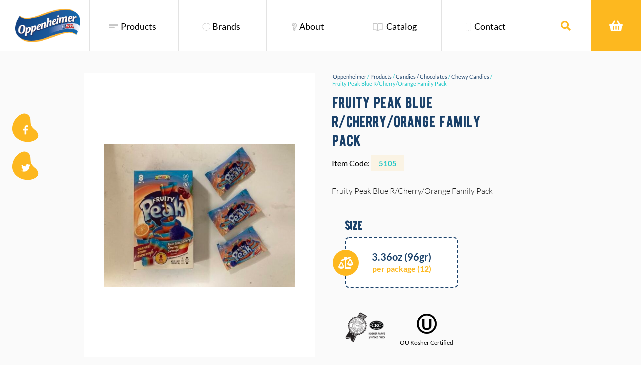

--- FILE ---
content_type: text/html; charset=UTF-8
request_url: https://oppenheimerusa.com/products/fruity-peak-blue-r-cherry-orange-family-pack/
body_size: 7082
content:
<!doctype html>
<html lang="en-US">
<head>
	<meta charset="UTF-8">
	<meta name="viewport" content="width=device-width, initial-scale=1">
	<link rel="profile" href="https://gmpg.org/xfn/11">
	<link rel="icon" type="image/png" href="https://oppenheimerusa.com/wp-content/themes/oppenheimer/favicon.png"/>
	<link media="print" href="style.css"/>

	<script>(function(d, s, id){
				 var js, fjs = d.getElementsByTagName(s)[0];
				 if (d.getElementById(id)) {return;}
				 js = d.createElement(s); js.id = id;
				 js.src = "//connect.facebook.net/en_US/sdk.js#xfbml=1&version=v2.6";
				 fjs.parentNode.insertBefore(js, fjs);
			   }(document, 'script', 'facebook-jssdk'));</script>
	<!-- This site is optimized with the Yoast SEO plugin v15.2 - https://yoast.com/wordpress/plugins/seo/ -->
	<title>Fruity Peak Blue R/Cherry/Orange Family Pack - Oppenheimer</title>
	<meta name="robots" content="index, follow, max-snippet:-1, max-image-preview:large, max-video-preview:-1" />
	<link rel="canonical" href="https://oppenheimerusa.com/products/fruity-peak-blue-r-cherry-orange-family-pack/" />
	<meta property="og:locale" content="en_US" />
	<meta property="og:type" content="article" />
	<meta property="og:title" content="Fruity Peak Blue R/Cherry/Orange Family Pack - Oppenheimer" />
	<meta property="og:url" content="https://oppenheimerusa.com/products/fruity-peak-blue-r-cherry-orange-family-pack/" />
	<meta property="og:site_name" content="Oppenheimer" />
	<meta property="article:modified_time" content="2022-11-17T22:53:12+00:00" />
	<meta property="og:image" content="https://oppenheimerusa.com/wp-content/uploads/2022/11/5105-1.jpg" />
	<meta property="og:image:width" content="828" />
	<meta property="og:image:height" content="621" />
	<meta name="twitter:card" content="summary_large_image" />
	<meta name="twitter:label1" value="Written by">
	<meta name="twitter:data1" value="Hillel">
	<script type="application/ld+json" class="yoast-schema-graph">{"@context":"https://schema.org","@graph":[{"@type":"WebSite","@id":"https://oppenheimerusa.com/#website","url":"https://oppenheimerusa.com/","name":"Oppenheimer","description":"","potentialAction":[{"@type":"SearchAction","target":"https://oppenheimerusa.com/?s={search_term_string}","query-input":"required name=search_term_string"}],"inLanguage":"en-US"},{"@type":"ImageObject","@id":"https://oppenheimerusa.com/products/fruity-peak-blue-r-cherry-orange-family-pack/#primaryimage","inLanguage":"en-US","url":"https://oppenheimerusa.com/wp-content/uploads/2022/11/5105-1.jpg","width":828,"height":621},{"@type":"WebPage","@id":"https://oppenheimerusa.com/products/fruity-peak-blue-r-cherry-orange-family-pack/#webpage","url":"https://oppenheimerusa.com/products/fruity-peak-blue-r-cherry-orange-family-pack/","name":"Fruity Peak Blue R/Cherry/Orange Family Pack - Oppenheimer","isPartOf":{"@id":"https://oppenheimerusa.com/#website"},"primaryImageOfPage":{"@id":"https://oppenheimerusa.com/products/fruity-peak-blue-r-cherry-orange-family-pack/#primaryimage"},"datePublished":"2022-11-17T22:38:41+00:00","dateModified":"2022-11-17T22:53:12+00:00","inLanguage":"en-US","potentialAction":[{"@type":"ReadAction","target":["https://oppenheimerusa.com/products/fruity-peak-blue-r-cherry-orange-family-pack/"]}]}]}</script>
	<!-- / Yoast SEO plugin. -->


<link rel='dns-prefetch' href='//ws.sharethis.com' />
<link rel='dns-prefetch' href='//www.google.com' />
<link rel='dns-prefetch' href='//maxcdn.bootstrapcdn.com' />
<link rel='dns-prefetch' href='//s.w.org' />
<link rel="alternate" type="application/rss+xml" title="Oppenheimer &raquo; Feed" href="https://oppenheimerusa.com/feed/" />
<link rel="alternate" type="application/rss+xml" title="Oppenheimer &raquo; Comments Feed" href="https://oppenheimerusa.com/comments/feed/" />
		<script type="text/javascript">
			window._wpemojiSettings = {"baseUrl":"https:\/\/s.w.org\/images\/core\/emoji\/13.0.0\/72x72\/","ext":".png","svgUrl":"https:\/\/s.w.org\/images\/core\/emoji\/13.0.0\/svg\/","svgExt":".svg","source":{"concatemoji":"https:\/\/oppenheimerusa.com\/wp-includes\/js\/wp-emoji-release.min.js?ver=5.5.17"}};
			!function(e,a,t){var n,r,o,i=a.createElement("canvas"),p=i.getContext&&i.getContext("2d");function s(e,t){var a=String.fromCharCode;p.clearRect(0,0,i.width,i.height),p.fillText(a.apply(this,e),0,0);e=i.toDataURL();return p.clearRect(0,0,i.width,i.height),p.fillText(a.apply(this,t),0,0),e===i.toDataURL()}function c(e){var t=a.createElement("script");t.src=e,t.defer=t.type="text/javascript",a.getElementsByTagName("head")[0].appendChild(t)}for(o=Array("flag","emoji"),t.supports={everything:!0,everythingExceptFlag:!0},r=0;r<o.length;r++)t.supports[o[r]]=function(e){if(!p||!p.fillText)return!1;switch(p.textBaseline="top",p.font="600 32px Arial",e){case"flag":return s([127987,65039,8205,9895,65039],[127987,65039,8203,9895,65039])?!1:!s([55356,56826,55356,56819],[55356,56826,8203,55356,56819])&&!s([55356,57332,56128,56423,56128,56418,56128,56421,56128,56430,56128,56423,56128,56447],[55356,57332,8203,56128,56423,8203,56128,56418,8203,56128,56421,8203,56128,56430,8203,56128,56423,8203,56128,56447]);case"emoji":return!s([55357,56424,8205,55356,57212],[55357,56424,8203,55356,57212])}return!1}(o[r]),t.supports.everything=t.supports.everything&&t.supports[o[r]],"flag"!==o[r]&&(t.supports.everythingExceptFlag=t.supports.everythingExceptFlag&&t.supports[o[r]]);t.supports.everythingExceptFlag=t.supports.everythingExceptFlag&&!t.supports.flag,t.DOMReady=!1,t.readyCallback=function(){t.DOMReady=!0},t.supports.everything||(n=function(){t.readyCallback()},a.addEventListener?(a.addEventListener("DOMContentLoaded",n,!1),e.addEventListener("load",n,!1)):(e.attachEvent("onload",n),a.attachEvent("onreadystatechange",function(){"complete"===a.readyState&&t.readyCallback()})),(n=t.source||{}).concatemoji?c(n.concatemoji):n.wpemoji&&n.twemoji&&(c(n.twemoji),c(n.wpemoji)))}(window,document,window._wpemojiSettings);
		</script>
		<style type="text/css">
img.wp-smiley,
img.emoji {
	display: inline !important;
	border: none !important;
	box-shadow: none !important;
	height: 1em !important;
	width: 1em !important;
	margin: 0 .07em !important;
	vertical-align: -0.1em !important;
	background: none !important;
	padding: 0 !important;
}
</style>
	<link rel='stylesheet' id='wp-block-library-css'  href='https://oppenheimerusa.com/wp-includes/css/dist/block-library/style.min.css?ver=5.5.17' type='text/css' media='all' />
<link rel='stylesheet' id='contact-form-7-css'  href='https://oppenheimerusa.com/wp-content/plugins/contact-form-7/includes/css/styles.css?ver=5.3' type='text/css' media='all' />
<link rel='stylesheet' id='simple-share-buttons-adder-font-awesome-css'  href='//maxcdn.bootstrapcdn.com/font-awesome/4.3.0/css/font-awesome.min.css?ver=5.5.17' type='text/css' media='all' />
<link rel='stylesheet' id='oppenheimer-plugins-css-css'  href='https://oppenheimerusa.com/wp-content/themes/oppenheimer/dist/plugins.min.css?ver=5.5.17' type='text/css' media='all' />
<link rel='stylesheet' id='oppenheimer-style-css'  href='https://oppenheimerusa.com/wp-content/themes/oppenheimer/style.css?ver=5.5.17' type='text/css' media='all' />
<script type='text/javascript' src='https://oppenheimerusa.com/wp-includes/js/jquery/jquery.js?ver=1.12.4-wp' id='jquery-core-js'></script>
<script id='st_insights_js' type='text/javascript' src='https://ws.sharethis.com/button/st_insights.js?publisher=4d48b7c5-0ae3-43d4-bfbe-3ff8c17a8ae6&#038;product=simpleshare' id='ssba-sharethis-js'></script>
<link rel="https://api.w.org/" href="https://oppenheimerusa.com/wp-json/" /><link rel="EditURI" type="application/rsd+xml" title="RSD" href="https://oppenheimerusa.com/xmlrpc.php?rsd" />
<link rel="wlwmanifest" type="application/wlwmanifest+xml" href="https://oppenheimerusa.com/wp-includes/wlwmanifest.xml" /> 
<meta name="generator" content="WordPress 5.5.17" />
<link rel='shortlink' href='https://oppenheimerusa.com/?p=12739' />
<link rel="alternate" type="application/json+oembed" href="https://oppenheimerusa.com/wp-json/oembed/1.0/embed?url=https%3A%2F%2Foppenheimerusa.com%2Fproducts%2Ffruity-peak-blue-r-cherry-orange-family-pack%2F" />
<link rel="alternate" type="text/xml+oembed" href="https://oppenheimerusa.com/wp-json/oembed/1.0/embed?url=https%3A%2F%2Foppenheimerusa.com%2Fproducts%2Ffruity-peak-blue-r-cherry-orange-family-pack%2F&#038;format=xml" />
	<!-- Global site tag (gtag.js) - Google Analytics -->
	<script async src="https://www.googletagmanager.com/gtag/js?id=UA-158981060-1"></script>
	<script>
		window.dataLayer = window.dataLayer || [];

		function gtag() {
			dataLayer.push(arguments);
		}

		gtag('js', new Date());

		gtag('config', 'UA-158981060-1');
	</script>
</head>

<body data-rsssl=1 class="product-template-default single single-product postid-12739">
<div id="page" class="site">
	<a class="skip-link screen-reader-text" href="#content">Skip to content</a>

	<header id="masthead" class="site-header">
		<div class="container header-container">
							<a class="site-header__logo" href="https://oppenheimerusa.com/" rel="home">
					<img class="site-header__logo-img" src="https://oppenheimerusa.com/wp-content/uploads/2019/07/Oppenheimer-New-Logo-Final_vv-1.png"
						 alt="Oppenheimer Logo" title="Oppenheimer">
				</a><!-- .site-branding -->
			
			<a href="javascript:;" class="menu-btn js-menu-btn"><span></span></a>    <!-- menu-button -->

			<nav id="site-navigation" class="main-navigation js-main-nav">
				<ul id="primary-menu" class="primary-menu clear"><li id="menu-item-322" class="font font-align-left menu-item menu-item-type-post_type_archive menu-item-object-product menu-item-322"><a href="https://oppenheimerusa.com/products/">Products</a>

    <section class="megamenu">
        <div class="megamenu__wrap">
			
				
                <div class="megamenu__wrap-content">
                    <a href="https://oppenheimerusa.com/product-categories/candies-chocolates/">
						                            <img src="https://oppenheimerusa.com/wp-content/uploads/2020/02/candies-chocolates-NEW-200x200.png" alt="">
												                            <span class="megamenu__wrap-content__text">Candies / Chocolates</span>
												                            <a class="btn__slide-in" href=https://oppenheimerusa.com/product-categories/candies-chocolates/                                target="_self"><span
                                        class="btn__text">View Product</span><span
                                        class="font-chevron-right"></span></a>
						                    </a>

                </div>
			
				
                <div class="megamenu__wrap-content">
                    <a href="https://oppenheimerusa.com/product-categories/grocery-products/">
						                            <img src="https://oppenheimerusa.com/wp-content/uploads/2020/01/grocery-products-NEW-200x200.png" alt="">
												                            <span class="megamenu__wrap-content__text">Grocery Products</span>
												                            <a class="btn__slide-in" href=https://oppenheimerusa.com/product-categories/grocery-products/                                target="_self"><span
                                        class="btn__text">View Product</span><span
                                        class="font-chevron-right"></span></a>
						                    </a>

                </div>
			
				
                <div class="megamenu__wrap-content">
                    <a href="https://oppenheimerusa.com/product-categories/households/">
						                            <img src="https://oppenheimerusa.com/wp-content/uploads/2020/01/households-NEW-200x200.png" alt="">
												                            <span class="megamenu__wrap-content__text">Households</span>
												                            <a class="btn__slide-in" href=https://oppenheimerusa.com/product-categories/households/                                target="_self"><span
                                        class="btn__text">View Product</span><span
                                        class="font-chevron-right"></span></a>
						                    </a>

                </div>
			
				
                <div class="megamenu__wrap-content">
                    <a href="https://oppenheimerusa.com/product-categories/personal-beauty-care/">
												                            <span class="megamenu__wrap-content__text">Personal / Beauty Care</span>
												                            <a class="btn__slide-in" href=https://oppenheimerusa.com/product-categories/personal-beauty-care/                                target="_self"><span
                                        class="btn__text">View Product</span><span
                                        class="font-chevron-right"></span></a>
						                    </a>

                </div>
			
				
                <div class="megamenu__wrap-content">
                    <a href="https://oppenheimerusa.com/product-categories/snacks/">
						                            <img src="https://oppenheimerusa.com/wp-content/uploads/2020/01/snacks-NEW-200x200.png" alt="">
												                            <span class="megamenu__wrap-content__text">Snacks</span>
												                            <a class="btn__slide-in" href=https://oppenheimerusa.com/product-categories/snacks/                                target="_self"><span
                                        class="btn__text">View Product</span><span
                                        class="font-chevron-right"></span></a>
						                    </a>

                </div>
			        </div>
    </section>
</li>
<li id="menu-item-323" class="font font-badge menu-item menu-item-type-post_type menu-item-object-page menu-item-323"><a href="https://oppenheimerusa.com/brands/">Brands</a></li>
<li id="menu-item-324" class="font font-question menu-item menu-item-type-post_type menu-item-object-page menu-item-324"><a href="https://oppenheimerusa.com/about/">About</a></li>
<li id="menu-item-379" class="font font-open-book menu-item menu-item-type-custom menu-item-object-custom menu-item-379"><a href="https://oppenheimerusa.com/contact/#catalog-form">Catalog</a></li>
<li id="menu-item-325" class="font font-mobile-alt menu-item menu-item-type-post_type menu-item-object-page menu-item-325"><a href="https://oppenheimerusa.com/contact/">Contact</a></li>
</ul>			</nav><!-- #site-navigation -->
			<!-- 			<div class="header-last-items">
							<div class="search-section">
								   <a href="javascript:void(0)" class="searc-btn"><span class="font-search"></span></a>
								   <a href="javascript:;" class="cart-menu-item"><span class="font-shopping-basket"></span><span class="product-number">3</span></a>
							</div>
						</div> -->
		</div>
		<div class="header-last-items">
			<div class="search-section">
				<a href="javascript:void(0)" class="searc-btn"><span class="font-search"></span></a>
				<a href="https://oppenheimerusa.com/cart/" class="cart-menu-item">
					<span class="font-shopping-basket"></span>
					<span class="product-number hide js-product-number">0</span>
				</a>


			</div>
		</div>
	</header><!-- #masthead -->
	<form action="https://oppenheimerusa.com/" method="get" class="search-form">
		<input type="text" class="search-popup" q="googlesearch" placeholder="Search..." name="s" id="search" value=""/>
	</form>

	<div id="content" class="site-content">
	<div id="primary" class="content-area">
		<main id="main" class="site-main">
			<div class="single-product">
								<div class="container">
					<section class="product-main">
						<div class="product-main-image">
							<a data-fancybox="image" href="https://oppenheimerusa.com/wp-content/uploads/2022/11/5105-1-600x450.jpg">
																<img src="https://oppenheimerusa.com/wp-content/uploads/2022/11/5105-1-600x450-580x435.jpg" alt="">
							</a>
						</div>

						<div class="product-main-details">
							<!-- TODO: missing BE -->
							<div class="breadcrumb-wrapper">
								<div class="breadcrumb">
									<!-- Breadcrumb NavXT 6.5.0 -->
<span property="itemListElement" typeof="ListItem"><a property="item" typeof="WebPage" title="Go to Oppenheimer." href="https://oppenheimerusa.com" class="home" ><span property="name">Oppenheimer</span></a><meta property="position" content="1"></span>/<span property="itemListElement" typeof="ListItem"><a property="item" typeof="WebPage" title="Go to Products." href="https://oppenheimerusa.com/products/" class="post post-product-archive" ><span property="name">Products</span></a><meta property="position" content="2"></span>/<span property="itemListElement" typeof="ListItem"><a property="item" typeof="WebPage" title="Go to the Candies / Chocolates Product Category archives." href="https://oppenheimerusa.com/product-categories/candies-chocolates/" class="taxonomy cpt_product_categories" ><span property="name">Candies / Chocolates</span></a><meta property="position" content="3"></span>/<span property="itemListElement" typeof="ListItem"><a property="item" typeof="WebPage" title="Go to the Chewy Candies Product Category archives." href="https://oppenheimerusa.com/product-categories/chewy-candies/" class="taxonomy cpt_product_categories" ><span property="name">Chewy Candies</span></a><meta property="position" content="4"></span>/<span class="post post-product current-item">Fruity Peak Blue R/Cherry/Orange Family Pack</span>								</div>
							</div>
							<div class="listing-head">
																	<h2 class="section-title section-title__small section-title__blue js-product-name-single">Fruity Peak Blue R/Cherry/Orange Family Pack</h2>
																									<span>Item Code: </span>
									<div class="product-id js-product-sku-single">5105</div>
															</div>

							<!--<div class="product-description">-->
							<!--	<p>Lorem ipsum dolor sit amet, consectetur adipisicing elit, sed do eiusmod tempor incididunt ut labore et dolore magna aliqua. ex ea commodo consequat. Duis aute irure dolor involuptate velit esse cillum dolore eu fugiat nulla pariatur. Excepteur sint occaecat cupidatat non proident.</p>-->
							<!--</div>-->

															<div class="product-description">
									<p>Fruity Peak Blue R/Cherry/Orange Family Pack</p>
								</div>
							
							<div class="product-details-box">
								<div class="product-details-box-inner">
									<h4 class="section-title section-title__blue section-title--xs section-title--shadow">Size</h4>
									<div class="product-details-box-basic product-details-box-inner-dashed">
										<span class="product-details-icon"><span class="font-balance"></span></span>
																					<p class="product-details-number">3.36oz (96gr)</p>
																															<p class="product-details-info">per package (12)</p>
																			</div>
								</div>

								
																	<div class="product-details-logos">
																					<div class="product-details-logos-img">
												<img src="https://oppenheimerusa.com/wp-content/uploads/2020/09/crc-logo-80x80.png" alt="">
																							</div>
																					<div class="product-details-logos-img">
												<img src="https://oppenheimerusa.com/wp-content/uploads/2020/11/ou-small.png" alt="">
																									<p>OU Kosher Certified</p>
																							</div>
																			</div>
															</div>
															<span>UPC Code: </span>
								<span class="side-code">682063510506</span>
														<div class="product-bottom">
								<a href="javascript:;"><span class="btn btn__blue up-btn js-add-to-cart" data-id="12739">Add to quote cart</span></a>
								<p class="js-item-added">Added To Cart</p>
								<div class="message-added-item message-hidden"><span>Fruity Peak Blue R/Cherry/Orange Family Pack</span> is added to cart.</div>
								<a href="javascript:;" class="js-form-popup-trigger ask-question-btn"><span class="btn btn__alt btn__alt-blue">Ask us a question</span></a>
								<!-- TODO - BE for popup form-->
								<div class="popup js-form-popup popup-form">
									<h3 class="page-title page-title__small page-title__blue">Ask us a question</h3>
									<div class="contact-form popup-contact-form">
										<div class="js-cf7-holder cf7-holder">
											<div class="cf7-holder__inner">
												<div role="form" class="wpcf7" id="wpcf7-f11944-o1" lang="en-US" dir="ltr">
<div class="screen-reader-response"><p role="status" aria-live="polite" aria-atomic="true"></p> <ul></ul></div>
<form action="/products/fruity-peak-blue-r-cherry-orange-family-pack/#wpcf7-f11944-o1" method="post" class="wpcf7-form init" novalidate="novalidate" data-status="init">
<div style="display: none;">
<input type="hidden" name="_wpcf7" value="11944" />
<input type="hidden" name="_wpcf7_version" value="5.3" />
<input type="hidden" name="_wpcf7_locale" value="en_US" />
<input type="hidden" name="_wpcf7_unit_tag" value="wpcf7-f11944-o1" />
<input type="hidden" name="_wpcf7_container_post" value="0" />
<input type="hidden" name="_wpcf7_posted_data_hash" value="" />
<input type="hidden" name="_wpcf7_recaptcha_response" value="" />
</div>
<div class="top-form-content js-top-form-content">
<input style="display:none" class="product-name" name="product-name" type="text" value=""><br />
<input style="display:none" class="product-sku" name="product-sku" type="text" value=""><br />
<span class="input-field"><span class="font-user"></span><span class="wpcf7-form-control-wrap FirstName"><input type="text" name="FirstName" value="" size="40" class="wpcf7-form-control wpcf7-text wpcf7-validates-as-required" aria-required="true" aria-invalid="false" placeholder="Name *" /></span></span><span class="input-field"><span class="font-user"></span><span class="wpcf7-form-control-wrap LastName"><input type="text" name="LastName" value="" size="40" class="wpcf7-form-control wpcf7-text wpcf7-validates-as-required" aria-required="true" aria-invalid="false" placeholder="Last Name *" /></span></span><br />
<span class="input-field"><span class="font-user"></span><span class="wpcf7-form-control-wrap company-name"><input type="text" name="company-name" value="" size="40" class="wpcf7-form-control wpcf7-text" aria-invalid="false" placeholder="Company Name" /></span></span><span class="input-field"><span class="font-user"></span><span class="wpcf7-form-control-wrap address"><input type="text" name="address" value="" size="40" class="wpcf7-form-control wpcf7-text" aria-invalid="false" placeholder="Company Address" /></span></span><br />
<span class="input-field"><span class="font-telephone"></span><span class="wpcf7-form-control-wrap phone"><input type="tel" name="phone" value="" size="40" class="wpcf7-form-control wpcf7-text wpcf7-tel wpcf7-validates-as-tel" aria-invalid="false" placeholder="Phone..." /></span></span><span class="input-field"><span class="font-mail"></span><span class="wpcf7-form-control-wrap Email"><input type="email" name="Email" value="" size="40" class="wpcf7-form-control wpcf7-text wpcf7-email wpcf7-validates-as-required wpcf7-validates-as-email" aria-required="true" aria-invalid="false" placeholder="Mail... *" /></span></span>
</div>
<p><span class="input-message-field"><span class="font-message"></span><span class="wpcf7-form-control-wrap Textarea"><textarea name="Textarea" cols="40" rows="10" class="wpcf7-form-control wpcf7-textarea wpcf7-validates-as-required message" aria-required="true" aria-invalid="false" placeholder="Your Message... *"></textarea></span></span></p>
<p><input type="submit" value="Submit" class="wpcf7-form-control wpcf7-submit" /></p>
<div class="wpcf7-response-output" aria-hidden="true"></div></form></div>											</div>
											<div class="cf7-holder__popup">
												<div class="cf7-holder__popup-img">
													<img src="https://oppenheimerusa.com/wp-content/themes/oppenheimer/assets/images/thank-you.png" alt="">
												</div>
												<span class="cf7-holder__popup-title">Message is sent!</span>
											</div>
										</div>
									</div>

								</div>
							</div>
						</div>
					</section>
						<section class="product-rel">
		<h3 class="section-title section-title__xs section-title__blue">you may also like</h3>

		<div class="products-listing">
			
			
																	<div class="product-listing-item">
						<a href="https://oppenheimerusa.com/products/magic-chews-sour-fruit-mix-30ct/" class="card-link">
							<div class="product-listing-item__img-holder">
								<img
									src="https://oppenheimerusa.com/wp-content/uploads/2026/01/71357-2-230x230.jpg"
									alt=""
									class="product-listing-image">
							</div>

							<h3 class="section-title section-title__blue products-listing-title">Magic Chews &#8220;Sour&#8221; Fruit Mix (30ct)</h3>
						</a>
						<a class="btn__slide-in" href="https://oppenheimerusa.com/products/magic-chews-sour-fruit-mix-30ct/"><span
								class="btn__text">View Product</span><span class="font-chevron-right"></span></a>
					</div>
														<div class="product-listing-item">
						<a href="https://oppenheimerusa.com/products/magic-chews-fruit-mix-30ct/" class="card-link">
							<div class="product-listing-item__img-holder">
								<img
									src="https://oppenheimerusa.com/wp-content/uploads/2026/01/71356-230x230.jpg"
									alt=""
									class="product-listing-image">
							</div>

							<h3 class="section-title section-title__blue products-listing-title">Magic Chews Fruit Mix (30ct)</h3>
						</a>
						<a class="btn__slide-in" href="https://oppenheimerusa.com/products/magic-chews-fruit-mix-30ct/"><span
								class="btn__text">View Product</span><span class="font-chevron-right"></span></a>
					</div>
														<div class="product-listing-item">
						<a href="https://oppenheimerusa.com/products/clown-shape-cherry-flv/" class="card-link">
							<div class="product-listing-item__img-holder">
								<img
									src="https://oppenheimerusa.com/wp-content/uploads/2026/01/71354-2-230x230.jpg"
									alt=""
									class="product-listing-image">
							</div>

							<h3 class="section-title section-title__blue products-listing-title">Clown Shape Cherry Flv</h3>
						</a>
						<a class="btn__slide-in" href="https://oppenheimerusa.com/products/clown-shape-cherry-flv/"><span
								class="btn__text">View Product</span><span class="font-chevron-right"></span></a>
					</div>
														<div class="product-listing-item">
						<a href="https://oppenheimerusa.com/products/clown-shape-tutti-frutti-flv/" class="card-link">
							<div class="product-listing-item__img-holder">
								<img
									src="https://oppenheimerusa.com/wp-content/uploads/2026/01/71353-2-230x230.jpg"
									alt=""
									class="product-listing-image">
							</div>

							<h3 class="section-title section-title__blue products-listing-title">Clown Shape Tutti Frutti Flv</h3>
						</a>
						<a class="btn__slide-in" href="https://oppenheimerusa.com/products/clown-shape-tutti-frutti-flv/"><span
								class="btn__text">View Product</span><span class="font-chevron-right"></span></a>
					</div>
													</div>
	</section>
				</div>
				<section class="social-links">
					<!-- Simple Share Buttons Adder (8.0.1) simplesharebuttons.com --><div class="ssba-classic-2 ssba ssbp-wrap left ssbp--theme-1"><div style="text-align:left"><span class="ssba-share-text">Share this...</span><br/><a data-site="" class="ssba_facebook_share" href="http://www.facebook.com/sharer.php?u=https://oppenheimerusa.com/products/fruity-peak-blue-r-cherry-orange-family-pack/"  target="_blank" ><img src="https://oppenheimerusa.com/wp-content/uploads/2019/05/fb.png" title="Facebook" style="width: 35px;" class="ssba ssba-img" alt="Share on Facebook" /><div title="Facebook" class="ssbp-text">Facebook</div></a><a data-site="" class="ssba_twitter_share" href="http://twitter.com/share?url=https://oppenheimerusa.com/products/fruity-peak-blue-r-cherry-orange-family-pack/&amp;text=Fruity%20Peak%20Blue%20R%2FCherry%2FOrange%20Family%20Pack%20"  target=&quot;_blank&quot; ><img src="https://oppenheimerusa.com/wp-content/uploads/2019/05/tw.png" style="width: 35px;" title="Twitter" class="ssba ssba-img" alt="Tweet about this on Twitter" /><div title="Twitter" class="ssbp-text">Twitter</div></a></div></div>				</section>
			</div>
		</main><!-- #main -->
	</div><!-- #primary -->



</div><!-- #content -->
<footer id="colophon" class="site-footer site-footer__v2">
		<div class="site-footer__bottom-wrap">
		<div class="copyright">
			<div class="copyright-holder">
				<span> Copyright Oppenheimer USA Inc. ©️ 2020 | All rights reserved</span>
				<p>A<a href="https://www.forwardslashny.com/" target="_blank" rel="noopener">Forwardslash </a> Project</p>
			</div>
		</div>
		<div class="footer-bottom-container">
										<nav class="site-footer__navigation">
					<ul class="site-footer__navigation-items">
																												<li>
									<a href="https://oppenheimerusa.com/products/" target="_self">
										<span class="font font-align-left"></span>
										<span>Products</span>
									</a>
								</li>
																																			<li>
									<a href="https://oppenheimerusa.com/brands/" target="_self">
										<span class="font font-badge"></span>
										<span>Brands</span>
									</a>
								</li>
																																			<li>
									<a href="https://oppenheimerusa.com/about/" target="_self">
										<span class="font font-question"></span>
										<span>About</span>
									</a>
								</li>
																																			<li>
									<a href="https://oppenheimerusa.com/contact/#catalog-form" target="_self">
										<span class="font font-open-book"></span>
										<span>Catalog</span>
									</a>
								</li>
																																			<li>
									<a href="https://oppenheimerusa.com/contact/" target="_self">
										<span class="font font-mobile-alt"></span>
										<span>Contact</span>
									</a>
								</li>
																		</ul>
				</nav>
					</div>
					<div class="site-footer__social-links">
														<a href="https://www.facebook.com/zazacandies?hc_location=stream" class="fb-link"
					   target="_blank">
						<span class="site-footer__social-icon font-facebook"></span>
					</a>
														<a href="https://twitter.com/zazacandy" class="tw-link"
					   target="_blank">
						<span class="site-footer__social-icon font-twitter"></span>
					</a>
							</div>
			</div>

</footer><!-- #colophon -->
</div><!-- #page -->

<link rel='stylesheet' id='simple-share-buttons-adder-ssba-css'  href='https://oppenheimerusa.com/wp-content/plugins/simple-share-buttons-adder/css/ssba.css?ver=5.5.17' type='text/css' media='all' />
<style id='simple-share-buttons-adder-ssba-inline-css' type='text/css'>

			   #ssba-bar-2 .ssbp-bar-list {
					max-width: 48px!important;;
			   }
			   #ssba-bar-2 .ssbp-bar-list li a {height: 48px!important; width: 48px!important; 
				}
				#ssba-bar-2 .ssbp-bar-list li a:hover {
				}

				#ssba-bar-2 .ssbp-bar-list li a::before {line-height: 48px!important;; font-size: 18px;}
				#ssba-bar-2 .ssbp-bar-list li a:hover::before {}
				#ssba-bar-2 .ssbp-bar-list li {
				margin: 0px 0!important;
				}@media only screen and ( max-width: 750px ) {
				#ssba-bar-2 {
				display: block;
				}
			}
@font-face {
				font-family: 'ssbp';
				src:url('https://oppenheimerusa.com/wp-content/plugins/simple-share-buttons-adder/fonts/ssbp.eot?xj3ol1');
				src:url('https://oppenheimerusa.com/wp-content/plugins/simple-share-buttons-adder/fonts/ssbp.eot?#iefixxj3ol1') format('embedded-opentype'),
					url('https://oppenheimerusa.com/wp-content/plugins/simple-share-buttons-adder/fonts/ssbp.woff?xj3ol1') format('woff'),
					url('https://oppenheimerusa.com/wp-content/plugins/simple-share-buttons-adder/fonts/ssbp.ttf?xj3ol1') format('truetype'),
					url('https://oppenheimerusa.com/wp-content/plugins/simple-share-buttons-adder/fonts/ssbp.svg?xj3ol1#ssbp') format('svg');
				font-weight: normal;
				font-style: normal;

				/* Better Font Rendering =========== */
				-webkit-font-smoothing: antialiased;
				-moz-osx-font-smoothing: grayscale;
			}
</style>
<script type='text/javascript' id='contact-form-7-js-extra'>
/* <![CDATA[ */
var wpcf7 = {"apiSettings":{"root":"https:\/\/oppenheimerusa.com\/wp-json\/contact-form-7\/v1","namespace":"contact-form-7\/v1"}};
/* ]]> */
</script>
<script type='text/javascript' src='https://oppenheimerusa.com/wp-content/plugins/contact-form-7/includes/js/scripts.js?ver=5.3' id='contact-form-7-js'></script>
<script type='text/javascript' src='https://oppenheimerusa.com/wp-content/plugins/simple-share-buttons-adder/js/ssba.js?ver=5.5.17' id='simple-share-buttons-adder-ssba-js'></script>
<script type='text/javascript' id='simple-share-buttons-adder-ssba-js-after'>
Main.boot( [] );
</script>
<script type='text/javascript' src='https://www.google.com/recaptcha/api.js?render=6Lcy8NsZAAAAAPLUOnCuaSEKMY_wjwQ1V6rDSOCJ&#038;ver=3.0' id='google-recaptcha-js'></script>
<script type='text/javascript' id='wpcf7-recaptcha-js-extra'>
/* <![CDATA[ */
var wpcf7_recaptcha = {"sitekey":"6Lcy8NsZAAAAAPLUOnCuaSEKMY_wjwQ1V6rDSOCJ","actions":{"homepage":"homepage","contactform":"contactform"}};
/* ]]> */
</script>
<script type='text/javascript' src='https://oppenheimerusa.com/wp-content/plugins/contact-form-7/modules/recaptcha/script.js?ver=5.3' id='wpcf7-recaptcha-js'></script>
<script type='text/javascript' id='oppenheimer-site-js-js-extra'>
/* <![CDATA[ */
var oppenheimerLocalized = {"ajaxurl":"https:\/\/oppenheimerusa.com\/wp-admin\/admin-ajax.php"};
/* ]]> */
</script>
<script type='text/javascript' src='https://oppenheimerusa.com/wp-content/themes/oppenheimer/dist/site.min.js?ver=5.5.17' id='oppenheimer-site-js-js'></script>
<script type='text/javascript' src='https://oppenheimerusa.com/wp-includes/js/wp-embed.min.js?ver=5.5.17' id='wp-embed-js'></script>

</body>
</html>


--- FILE ---
content_type: text/html; charset=utf-8
request_url: https://www.google.com/recaptcha/api2/anchor?ar=1&k=6Lcy8NsZAAAAAPLUOnCuaSEKMY_wjwQ1V6rDSOCJ&co=aHR0cHM6Ly9vcHBlbmhlaW1lcnVzYS5jb206NDQz&hl=en&v=PoyoqOPhxBO7pBk68S4YbpHZ&size=invisible&anchor-ms=20000&execute-ms=30000&cb=1mbxh2ygytdf
body_size: 48429
content:
<!DOCTYPE HTML><html dir="ltr" lang="en"><head><meta http-equiv="Content-Type" content="text/html; charset=UTF-8">
<meta http-equiv="X-UA-Compatible" content="IE=edge">
<title>reCAPTCHA</title>
<style type="text/css">
/* cyrillic-ext */
@font-face {
  font-family: 'Roboto';
  font-style: normal;
  font-weight: 400;
  font-stretch: 100%;
  src: url(//fonts.gstatic.com/s/roboto/v48/KFO7CnqEu92Fr1ME7kSn66aGLdTylUAMa3GUBHMdazTgWw.woff2) format('woff2');
  unicode-range: U+0460-052F, U+1C80-1C8A, U+20B4, U+2DE0-2DFF, U+A640-A69F, U+FE2E-FE2F;
}
/* cyrillic */
@font-face {
  font-family: 'Roboto';
  font-style: normal;
  font-weight: 400;
  font-stretch: 100%;
  src: url(//fonts.gstatic.com/s/roboto/v48/KFO7CnqEu92Fr1ME7kSn66aGLdTylUAMa3iUBHMdazTgWw.woff2) format('woff2');
  unicode-range: U+0301, U+0400-045F, U+0490-0491, U+04B0-04B1, U+2116;
}
/* greek-ext */
@font-face {
  font-family: 'Roboto';
  font-style: normal;
  font-weight: 400;
  font-stretch: 100%;
  src: url(//fonts.gstatic.com/s/roboto/v48/KFO7CnqEu92Fr1ME7kSn66aGLdTylUAMa3CUBHMdazTgWw.woff2) format('woff2');
  unicode-range: U+1F00-1FFF;
}
/* greek */
@font-face {
  font-family: 'Roboto';
  font-style: normal;
  font-weight: 400;
  font-stretch: 100%;
  src: url(//fonts.gstatic.com/s/roboto/v48/KFO7CnqEu92Fr1ME7kSn66aGLdTylUAMa3-UBHMdazTgWw.woff2) format('woff2');
  unicode-range: U+0370-0377, U+037A-037F, U+0384-038A, U+038C, U+038E-03A1, U+03A3-03FF;
}
/* math */
@font-face {
  font-family: 'Roboto';
  font-style: normal;
  font-weight: 400;
  font-stretch: 100%;
  src: url(//fonts.gstatic.com/s/roboto/v48/KFO7CnqEu92Fr1ME7kSn66aGLdTylUAMawCUBHMdazTgWw.woff2) format('woff2');
  unicode-range: U+0302-0303, U+0305, U+0307-0308, U+0310, U+0312, U+0315, U+031A, U+0326-0327, U+032C, U+032F-0330, U+0332-0333, U+0338, U+033A, U+0346, U+034D, U+0391-03A1, U+03A3-03A9, U+03B1-03C9, U+03D1, U+03D5-03D6, U+03F0-03F1, U+03F4-03F5, U+2016-2017, U+2034-2038, U+203C, U+2040, U+2043, U+2047, U+2050, U+2057, U+205F, U+2070-2071, U+2074-208E, U+2090-209C, U+20D0-20DC, U+20E1, U+20E5-20EF, U+2100-2112, U+2114-2115, U+2117-2121, U+2123-214F, U+2190, U+2192, U+2194-21AE, U+21B0-21E5, U+21F1-21F2, U+21F4-2211, U+2213-2214, U+2216-22FF, U+2308-230B, U+2310, U+2319, U+231C-2321, U+2336-237A, U+237C, U+2395, U+239B-23B7, U+23D0, U+23DC-23E1, U+2474-2475, U+25AF, U+25B3, U+25B7, U+25BD, U+25C1, U+25CA, U+25CC, U+25FB, U+266D-266F, U+27C0-27FF, U+2900-2AFF, U+2B0E-2B11, U+2B30-2B4C, U+2BFE, U+3030, U+FF5B, U+FF5D, U+1D400-1D7FF, U+1EE00-1EEFF;
}
/* symbols */
@font-face {
  font-family: 'Roboto';
  font-style: normal;
  font-weight: 400;
  font-stretch: 100%;
  src: url(//fonts.gstatic.com/s/roboto/v48/KFO7CnqEu92Fr1ME7kSn66aGLdTylUAMaxKUBHMdazTgWw.woff2) format('woff2');
  unicode-range: U+0001-000C, U+000E-001F, U+007F-009F, U+20DD-20E0, U+20E2-20E4, U+2150-218F, U+2190, U+2192, U+2194-2199, U+21AF, U+21E6-21F0, U+21F3, U+2218-2219, U+2299, U+22C4-22C6, U+2300-243F, U+2440-244A, U+2460-24FF, U+25A0-27BF, U+2800-28FF, U+2921-2922, U+2981, U+29BF, U+29EB, U+2B00-2BFF, U+4DC0-4DFF, U+FFF9-FFFB, U+10140-1018E, U+10190-1019C, U+101A0, U+101D0-101FD, U+102E0-102FB, U+10E60-10E7E, U+1D2C0-1D2D3, U+1D2E0-1D37F, U+1F000-1F0FF, U+1F100-1F1AD, U+1F1E6-1F1FF, U+1F30D-1F30F, U+1F315, U+1F31C, U+1F31E, U+1F320-1F32C, U+1F336, U+1F378, U+1F37D, U+1F382, U+1F393-1F39F, U+1F3A7-1F3A8, U+1F3AC-1F3AF, U+1F3C2, U+1F3C4-1F3C6, U+1F3CA-1F3CE, U+1F3D4-1F3E0, U+1F3ED, U+1F3F1-1F3F3, U+1F3F5-1F3F7, U+1F408, U+1F415, U+1F41F, U+1F426, U+1F43F, U+1F441-1F442, U+1F444, U+1F446-1F449, U+1F44C-1F44E, U+1F453, U+1F46A, U+1F47D, U+1F4A3, U+1F4B0, U+1F4B3, U+1F4B9, U+1F4BB, U+1F4BF, U+1F4C8-1F4CB, U+1F4D6, U+1F4DA, U+1F4DF, U+1F4E3-1F4E6, U+1F4EA-1F4ED, U+1F4F7, U+1F4F9-1F4FB, U+1F4FD-1F4FE, U+1F503, U+1F507-1F50B, U+1F50D, U+1F512-1F513, U+1F53E-1F54A, U+1F54F-1F5FA, U+1F610, U+1F650-1F67F, U+1F687, U+1F68D, U+1F691, U+1F694, U+1F698, U+1F6AD, U+1F6B2, U+1F6B9-1F6BA, U+1F6BC, U+1F6C6-1F6CF, U+1F6D3-1F6D7, U+1F6E0-1F6EA, U+1F6F0-1F6F3, U+1F6F7-1F6FC, U+1F700-1F7FF, U+1F800-1F80B, U+1F810-1F847, U+1F850-1F859, U+1F860-1F887, U+1F890-1F8AD, U+1F8B0-1F8BB, U+1F8C0-1F8C1, U+1F900-1F90B, U+1F93B, U+1F946, U+1F984, U+1F996, U+1F9E9, U+1FA00-1FA6F, U+1FA70-1FA7C, U+1FA80-1FA89, U+1FA8F-1FAC6, U+1FACE-1FADC, U+1FADF-1FAE9, U+1FAF0-1FAF8, U+1FB00-1FBFF;
}
/* vietnamese */
@font-face {
  font-family: 'Roboto';
  font-style: normal;
  font-weight: 400;
  font-stretch: 100%;
  src: url(//fonts.gstatic.com/s/roboto/v48/KFO7CnqEu92Fr1ME7kSn66aGLdTylUAMa3OUBHMdazTgWw.woff2) format('woff2');
  unicode-range: U+0102-0103, U+0110-0111, U+0128-0129, U+0168-0169, U+01A0-01A1, U+01AF-01B0, U+0300-0301, U+0303-0304, U+0308-0309, U+0323, U+0329, U+1EA0-1EF9, U+20AB;
}
/* latin-ext */
@font-face {
  font-family: 'Roboto';
  font-style: normal;
  font-weight: 400;
  font-stretch: 100%;
  src: url(//fonts.gstatic.com/s/roboto/v48/KFO7CnqEu92Fr1ME7kSn66aGLdTylUAMa3KUBHMdazTgWw.woff2) format('woff2');
  unicode-range: U+0100-02BA, U+02BD-02C5, U+02C7-02CC, U+02CE-02D7, U+02DD-02FF, U+0304, U+0308, U+0329, U+1D00-1DBF, U+1E00-1E9F, U+1EF2-1EFF, U+2020, U+20A0-20AB, U+20AD-20C0, U+2113, U+2C60-2C7F, U+A720-A7FF;
}
/* latin */
@font-face {
  font-family: 'Roboto';
  font-style: normal;
  font-weight: 400;
  font-stretch: 100%;
  src: url(//fonts.gstatic.com/s/roboto/v48/KFO7CnqEu92Fr1ME7kSn66aGLdTylUAMa3yUBHMdazQ.woff2) format('woff2');
  unicode-range: U+0000-00FF, U+0131, U+0152-0153, U+02BB-02BC, U+02C6, U+02DA, U+02DC, U+0304, U+0308, U+0329, U+2000-206F, U+20AC, U+2122, U+2191, U+2193, U+2212, U+2215, U+FEFF, U+FFFD;
}
/* cyrillic-ext */
@font-face {
  font-family: 'Roboto';
  font-style: normal;
  font-weight: 500;
  font-stretch: 100%;
  src: url(//fonts.gstatic.com/s/roboto/v48/KFO7CnqEu92Fr1ME7kSn66aGLdTylUAMa3GUBHMdazTgWw.woff2) format('woff2');
  unicode-range: U+0460-052F, U+1C80-1C8A, U+20B4, U+2DE0-2DFF, U+A640-A69F, U+FE2E-FE2F;
}
/* cyrillic */
@font-face {
  font-family: 'Roboto';
  font-style: normal;
  font-weight: 500;
  font-stretch: 100%;
  src: url(//fonts.gstatic.com/s/roboto/v48/KFO7CnqEu92Fr1ME7kSn66aGLdTylUAMa3iUBHMdazTgWw.woff2) format('woff2');
  unicode-range: U+0301, U+0400-045F, U+0490-0491, U+04B0-04B1, U+2116;
}
/* greek-ext */
@font-face {
  font-family: 'Roboto';
  font-style: normal;
  font-weight: 500;
  font-stretch: 100%;
  src: url(//fonts.gstatic.com/s/roboto/v48/KFO7CnqEu92Fr1ME7kSn66aGLdTylUAMa3CUBHMdazTgWw.woff2) format('woff2');
  unicode-range: U+1F00-1FFF;
}
/* greek */
@font-face {
  font-family: 'Roboto';
  font-style: normal;
  font-weight: 500;
  font-stretch: 100%;
  src: url(//fonts.gstatic.com/s/roboto/v48/KFO7CnqEu92Fr1ME7kSn66aGLdTylUAMa3-UBHMdazTgWw.woff2) format('woff2');
  unicode-range: U+0370-0377, U+037A-037F, U+0384-038A, U+038C, U+038E-03A1, U+03A3-03FF;
}
/* math */
@font-face {
  font-family: 'Roboto';
  font-style: normal;
  font-weight: 500;
  font-stretch: 100%;
  src: url(//fonts.gstatic.com/s/roboto/v48/KFO7CnqEu92Fr1ME7kSn66aGLdTylUAMawCUBHMdazTgWw.woff2) format('woff2');
  unicode-range: U+0302-0303, U+0305, U+0307-0308, U+0310, U+0312, U+0315, U+031A, U+0326-0327, U+032C, U+032F-0330, U+0332-0333, U+0338, U+033A, U+0346, U+034D, U+0391-03A1, U+03A3-03A9, U+03B1-03C9, U+03D1, U+03D5-03D6, U+03F0-03F1, U+03F4-03F5, U+2016-2017, U+2034-2038, U+203C, U+2040, U+2043, U+2047, U+2050, U+2057, U+205F, U+2070-2071, U+2074-208E, U+2090-209C, U+20D0-20DC, U+20E1, U+20E5-20EF, U+2100-2112, U+2114-2115, U+2117-2121, U+2123-214F, U+2190, U+2192, U+2194-21AE, U+21B0-21E5, U+21F1-21F2, U+21F4-2211, U+2213-2214, U+2216-22FF, U+2308-230B, U+2310, U+2319, U+231C-2321, U+2336-237A, U+237C, U+2395, U+239B-23B7, U+23D0, U+23DC-23E1, U+2474-2475, U+25AF, U+25B3, U+25B7, U+25BD, U+25C1, U+25CA, U+25CC, U+25FB, U+266D-266F, U+27C0-27FF, U+2900-2AFF, U+2B0E-2B11, U+2B30-2B4C, U+2BFE, U+3030, U+FF5B, U+FF5D, U+1D400-1D7FF, U+1EE00-1EEFF;
}
/* symbols */
@font-face {
  font-family: 'Roboto';
  font-style: normal;
  font-weight: 500;
  font-stretch: 100%;
  src: url(//fonts.gstatic.com/s/roboto/v48/KFO7CnqEu92Fr1ME7kSn66aGLdTylUAMaxKUBHMdazTgWw.woff2) format('woff2');
  unicode-range: U+0001-000C, U+000E-001F, U+007F-009F, U+20DD-20E0, U+20E2-20E4, U+2150-218F, U+2190, U+2192, U+2194-2199, U+21AF, U+21E6-21F0, U+21F3, U+2218-2219, U+2299, U+22C4-22C6, U+2300-243F, U+2440-244A, U+2460-24FF, U+25A0-27BF, U+2800-28FF, U+2921-2922, U+2981, U+29BF, U+29EB, U+2B00-2BFF, U+4DC0-4DFF, U+FFF9-FFFB, U+10140-1018E, U+10190-1019C, U+101A0, U+101D0-101FD, U+102E0-102FB, U+10E60-10E7E, U+1D2C0-1D2D3, U+1D2E0-1D37F, U+1F000-1F0FF, U+1F100-1F1AD, U+1F1E6-1F1FF, U+1F30D-1F30F, U+1F315, U+1F31C, U+1F31E, U+1F320-1F32C, U+1F336, U+1F378, U+1F37D, U+1F382, U+1F393-1F39F, U+1F3A7-1F3A8, U+1F3AC-1F3AF, U+1F3C2, U+1F3C4-1F3C6, U+1F3CA-1F3CE, U+1F3D4-1F3E0, U+1F3ED, U+1F3F1-1F3F3, U+1F3F5-1F3F7, U+1F408, U+1F415, U+1F41F, U+1F426, U+1F43F, U+1F441-1F442, U+1F444, U+1F446-1F449, U+1F44C-1F44E, U+1F453, U+1F46A, U+1F47D, U+1F4A3, U+1F4B0, U+1F4B3, U+1F4B9, U+1F4BB, U+1F4BF, U+1F4C8-1F4CB, U+1F4D6, U+1F4DA, U+1F4DF, U+1F4E3-1F4E6, U+1F4EA-1F4ED, U+1F4F7, U+1F4F9-1F4FB, U+1F4FD-1F4FE, U+1F503, U+1F507-1F50B, U+1F50D, U+1F512-1F513, U+1F53E-1F54A, U+1F54F-1F5FA, U+1F610, U+1F650-1F67F, U+1F687, U+1F68D, U+1F691, U+1F694, U+1F698, U+1F6AD, U+1F6B2, U+1F6B9-1F6BA, U+1F6BC, U+1F6C6-1F6CF, U+1F6D3-1F6D7, U+1F6E0-1F6EA, U+1F6F0-1F6F3, U+1F6F7-1F6FC, U+1F700-1F7FF, U+1F800-1F80B, U+1F810-1F847, U+1F850-1F859, U+1F860-1F887, U+1F890-1F8AD, U+1F8B0-1F8BB, U+1F8C0-1F8C1, U+1F900-1F90B, U+1F93B, U+1F946, U+1F984, U+1F996, U+1F9E9, U+1FA00-1FA6F, U+1FA70-1FA7C, U+1FA80-1FA89, U+1FA8F-1FAC6, U+1FACE-1FADC, U+1FADF-1FAE9, U+1FAF0-1FAF8, U+1FB00-1FBFF;
}
/* vietnamese */
@font-face {
  font-family: 'Roboto';
  font-style: normal;
  font-weight: 500;
  font-stretch: 100%;
  src: url(//fonts.gstatic.com/s/roboto/v48/KFO7CnqEu92Fr1ME7kSn66aGLdTylUAMa3OUBHMdazTgWw.woff2) format('woff2');
  unicode-range: U+0102-0103, U+0110-0111, U+0128-0129, U+0168-0169, U+01A0-01A1, U+01AF-01B0, U+0300-0301, U+0303-0304, U+0308-0309, U+0323, U+0329, U+1EA0-1EF9, U+20AB;
}
/* latin-ext */
@font-face {
  font-family: 'Roboto';
  font-style: normal;
  font-weight: 500;
  font-stretch: 100%;
  src: url(//fonts.gstatic.com/s/roboto/v48/KFO7CnqEu92Fr1ME7kSn66aGLdTylUAMa3KUBHMdazTgWw.woff2) format('woff2');
  unicode-range: U+0100-02BA, U+02BD-02C5, U+02C7-02CC, U+02CE-02D7, U+02DD-02FF, U+0304, U+0308, U+0329, U+1D00-1DBF, U+1E00-1E9F, U+1EF2-1EFF, U+2020, U+20A0-20AB, U+20AD-20C0, U+2113, U+2C60-2C7F, U+A720-A7FF;
}
/* latin */
@font-face {
  font-family: 'Roboto';
  font-style: normal;
  font-weight: 500;
  font-stretch: 100%;
  src: url(//fonts.gstatic.com/s/roboto/v48/KFO7CnqEu92Fr1ME7kSn66aGLdTylUAMa3yUBHMdazQ.woff2) format('woff2');
  unicode-range: U+0000-00FF, U+0131, U+0152-0153, U+02BB-02BC, U+02C6, U+02DA, U+02DC, U+0304, U+0308, U+0329, U+2000-206F, U+20AC, U+2122, U+2191, U+2193, U+2212, U+2215, U+FEFF, U+FFFD;
}
/* cyrillic-ext */
@font-face {
  font-family: 'Roboto';
  font-style: normal;
  font-weight: 900;
  font-stretch: 100%;
  src: url(//fonts.gstatic.com/s/roboto/v48/KFO7CnqEu92Fr1ME7kSn66aGLdTylUAMa3GUBHMdazTgWw.woff2) format('woff2');
  unicode-range: U+0460-052F, U+1C80-1C8A, U+20B4, U+2DE0-2DFF, U+A640-A69F, U+FE2E-FE2F;
}
/* cyrillic */
@font-face {
  font-family: 'Roboto';
  font-style: normal;
  font-weight: 900;
  font-stretch: 100%;
  src: url(//fonts.gstatic.com/s/roboto/v48/KFO7CnqEu92Fr1ME7kSn66aGLdTylUAMa3iUBHMdazTgWw.woff2) format('woff2');
  unicode-range: U+0301, U+0400-045F, U+0490-0491, U+04B0-04B1, U+2116;
}
/* greek-ext */
@font-face {
  font-family: 'Roboto';
  font-style: normal;
  font-weight: 900;
  font-stretch: 100%;
  src: url(//fonts.gstatic.com/s/roboto/v48/KFO7CnqEu92Fr1ME7kSn66aGLdTylUAMa3CUBHMdazTgWw.woff2) format('woff2');
  unicode-range: U+1F00-1FFF;
}
/* greek */
@font-face {
  font-family: 'Roboto';
  font-style: normal;
  font-weight: 900;
  font-stretch: 100%;
  src: url(//fonts.gstatic.com/s/roboto/v48/KFO7CnqEu92Fr1ME7kSn66aGLdTylUAMa3-UBHMdazTgWw.woff2) format('woff2');
  unicode-range: U+0370-0377, U+037A-037F, U+0384-038A, U+038C, U+038E-03A1, U+03A3-03FF;
}
/* math */
@font-face {
  font-family: 'Roboto';
  font-style: normal;
  font-weight: 900;
  font-stretch: 100%;
  src: url(//fonts.gstatic.com/s/roboto/v48/KFO7CnqEu92Fr1ME7kSn66aGLdTylUAMawCUBHMdazTgWw.woff2) format('woff2');
  unicode-range: U+0302-0303, U+0305, U+0307-0308, U+0310, U+0312, U+0315, U+031A, U+0326-0327, U+032C, U+032F-0330, U+0332-0333, U+0338, U+033A, U+0346, U+034D, U+0391-03A1, U+03A3-03A9, U+03B1-03C9, U+03D1, U+03D5-03D6, U+03F0-03F1, U+03F4-03F5, U+2016-2017, U+2034-2038, U+203C, U+2040, U+2043, U+2047, U+2050, U+2057, U+205F, U+2070-2071, U+2074-208E, U+2090-209C, U+20D0-20DC, U+20E1, U+20E5-20EF, U+2100-2112, U+2114-2115, U+2117-2121, U+2123-214F, U+2190, U+2192, U+2194-21AE, U+21B0-21E5, U+21F1-21F2, U+21F4-2211, U+2213-2214, U+2216-22FF, U+2308-230B, U+2310, U+2319, U+231C-2321, U+2336-237A, U+237C, U+2395, U+239B-23B7, U+23D0, U+23DC-23E1, U+2474-2475, U+25AF, U+25B3, U+25B7, U+25BD, U+25C1, U+25CA, U+25CC, U+25FB, U+266D-266F, U+27C0-27FF, U+2900-2AFF, U+2B0E-2B11, U+2B30-2B4C, U+2BFE, U+3030, U+FF5B, U+FF5D, U+1D400-1D7FF, U+1EE00-1EEFF;
}
/* symbols */
@font-face {
  font-family: 'Roboto';
  font-style: normal;
  font-weight: 900;
  font-stretch: 100%;
  src: url(//fonts.gstatic.com/s/roboto/v48/KFO7CnqEu92Fr1ME7kSn66aGLdTylUAMaxKUBHMdazTgWw.woff2) format('woff2');
  unicode-range: U+0001-000C, U+000E-001F, U+007F-009F, U+20DD-20E0, U+20E2-20E4, U+2150-218F, U+2190, U+2192, U+2194-2199, U+21AF, U+21E6-21F0, U+21F3, U+2218-2219, U+2299, U+22C4-22C6, U+2300-243F, U+2440-244A, U+2460-24FF, U+25A0-27BF, U+2800-28FF, U+2921-2922, U+2981, U+29BF, U+29EB, U+2B00-2BFF, U+4DC0-4DFF, U+FFF9-FFFB, U+10140-1018E, U+10190-1019C, U+101A0, U+101D0-101FD, U+102E0-102FB, U+10E60-10E7E, U+1D2C0-1D2D3, U+1D2E0-1D37F, U+1F000-1F0FF, U+1F100-1F1AD, U+1F1E6-1F1FF, U+1F30D-1F30F, U+1F315, U+1F31C, U+1F31E, U+1F320-1F32C, U+1F336, U+1F378, U+1F37D, U+1F382, U+1F393-1F39F, U+1F3A7-1F3A8, U+1F3AC-1F3AF, U+1F3C2, U+1F3C4-1F3C6, U+1F3CA-1F3CE, U+1F3D4-1F3E0, U+1F3ED, U+1F3F1-1F3F3, U+1F3F5-1F3F7, U+1F408, U+1F415, U+1F41F, U+1F426, U+1F43F, U+1F441-1F442, U+1F444, U+1F446-1F449, U+1F44C-1F44E, U+1F453, U+1F46A, U+1F47D, U+1F4A3, U+1F4B0, U+1F4B3, U+1F4B9, U+1F4BB, U+1F4BF, U+1F4C8-1F4CB, U+1F4D6, U+1F4DA, U+1F4DF, U+1F4E3-1F4E6, U+1F4EA-1F4ED, U+1F4F7, U+1F4F9-1F4FB, U+1F4FD-1F4FE, U+1F503, U+1F507-1F50B, U+1F50D, U+1F512-1F513, U+1F53E-1F54A, U+1F54F-1F5FA, U+1F610, U+1F650-1F67F, U+1F687, U+1F68D, U+1F691, U+1F694, U+1F698, U+1F6AD, U+1F6B2, U+1F6B9-1F6BA, U+1F6BC, U+1F6C6-1F6CF, U+1F6D3-1F6D7, U+1F6E0-1F6EA, U+1F6F0-1F6F3, U+1F6F7-1F6FC, U+1F700-1F7FF, U+1F800-1F80B, U+1F810-1F847, U+1F850-1F859, U+1F860-1F887, U+1F890-1F8AD, U+1F8B0-1F8BB, U+1F8C0-1F8C1, U+1F900-1F90B, U+1F93B, U+1F946, U+1F984, U+1F996, U+1F9E9, U+1FA00-1FA6F, U+1FA70-1FA7C, U+1FA80-1FA89, U+1FA8F-1FAC6, U+1FACE-1FADC, U+1FADF-1FAE9, U+1FAF0-1FAF8, U+1FB00-1FBFF;
}
/* vietnamese */
@font-face {
  font-family: 'Roboto';
  font-style: normal;
  font-weight: 900;
  font-stretch: 100%;
  src: url(//fonts.gstatic.com/s/roboto/v48/KFO7CnqEu92Fr1ME7kSn66aGLdTylUAMa3OUBHMdazTgWw.woff2) format('woff2');
  unicode-range: U+0102-0103, U+0110-0111, U+0128-0129, U+0168-0169, U+01A0-01A1, U+01AF-01B0, U+0300-0301, U+0303-0304, U+0308-0309, U+0323, U+0329, U+1EA0-1EF9, U+20AB;
}
/* latin-ext */
@font-face {
  font-family: 'Roboto';
  font-style: normal;
  font-weight: 900;
  font-stretch: 100%;
  src: url(//fonts.gstatic.com/s/roboto/v48/KFO7CnqEu92Fr1ME7kSn66aGLdTylUAMa3KUBHMdazTgWw.woff2) format('woff2');
  unicode-range: U+0100-02BA, U+02BD-02C5, U+02C7-02CC, U+02CE-02D7, U+02DD-02FF, U+0304, U+0308, U+0329, U+1D00-1DBF, U+1E00-1E9F, U+1EF2-1EFF, U+2020, U+20A0-20AB, U+20AD-20C0, U+2113, U+2C60-2C7F, U+A720-A7FF;
}
/* latin */
@font-face {
  font-family: 'Roboto';
  font-style: normal;
  font-weight: 900;
  font-stretch: 100%;
  src: url(//fonts.gstatic.com/s/roboto/v48/KFO7CnqEu92Fr1ME7kSn66aGLdTylUAMa3yUBHMdazQ.woff2) format('woff2');
  unicode-range: U+0000-00FF, U+0131, U+0152-0153, U+02BB-02BC, U+02C6, U+02DA, U+02DC, U+0304, U+0308, U+0329, U+2000-206F, U+20AC, U+2122, U+2191, U+2193, U+2212, U+2215, U+FEFF, U+FFFD;
}

</style>
<link rel="stylesheet" type="text/css" href="https://www.gstatic.com/recaptcha/releases/PoyoqOPhxBO7pBk68S4YbpHZ/styles__ltr.css">
<script nonce="SdRChI_m14CVod6Y8YMtFw" type="text/javascript">window['__recaptcha_api'] = 'https://www.google.com/recaptcha/api2/';</script>
<script type="text/javascript" src="https://www.gstatic.com/recaptcha/releases/PoyoqOPhxBO7pBk68S4YbpHZ/recaptcha__en.js" nonce="SdRChI_m14CVod6Y8YMtFw">
      
    </script></head>
<body><div id="rc-anchor-alert" class="rc-anchor-alert"></div>
<input type="hidden" id="recaptcha-token" value="[base64]">
<script type="text/javascript" nonce="SdRChI_m14CVod6Y8YMtFw">
      recaptcha.anchor.Main.init("[\x22ainput\x22,[\x22bgdata\x22,\x22\x22,\[base64]/[base64]/[base64]/bmV3IHJbeF0oY1swXSk6RT09Mj9uZXcgclt4XShjWzBdLGNbMV0pOkU9PTM/bmV3IHJbeF0oY1swXSxjWzFdLGNbMl0pOkU9PTQ/[base64]/[base64]/[base64]/[base64]/[base64]/[base64]/[base64]/[base64]\x22,\[base64]\x22,\[base64]/Cu8KZDMOowqbDtMOFfsKew6Y5NsKowogMwrPCosKmSG1ywqMzw5FHwq8Kw6vDmMKOT8K2wq1sZQDCnH0bw4AxYwMKwrwtw6XDpMOXwqjDkcKQw6oJwoBTKl/DuMKCwq/DjHzClMOARsKSw6vCosKTScKZLcOqTCTDgsKxVXrDosK/DMOVZGXCt8O0TcOow4hbZ8KDw6fCp0tlwqk0Qx8CwpDDk1nDjcOJwpfDlsKRHzBLw6TDmMO1wq3CvHXCgAVEwrtXS8O/YsO3wrPCj8KKwp/CmEXCtMOoccKgKcK0wrDDgGt/VVh7VsKIbsKIOsKFwrnCjMOxw48ew65Jw4fCiQchwoXCkEvDhkHCgE7CsF47w7PDu8KMIcKUwr5/dxcowpvClsO0FUPCg2B1wp0Cw6d0MsKBdGgEU8K6ClvDlhRIwrATwoPDgMONbcKVHsOqwrt5w5HCrsKlb8KNeMKwQ8KXJFoqwq3CscKcJSLChV/DrMKLY0ANUDQEDTDCksOjNsOjw4lKHsKEw5BYF03Chj3Co0DCkWDCvcORQgnDssOgJcKfw68fb8KwLjPCnMKUOAQ5RMKsCxRww4RlcsKAcRjDlMOqwqTCpx11VsKbdwszwpovw6/ChMOkIMK4UMO2w5xEwpzDscKxw7vDtV8xH8O4woJEwqHDpGYqw53DmzfCtMKbwo43wqvDhQfDljt/w5Z/XsKzw77CqmfDjMKqwpfDjcOHw7sfIcOewocML8KlXsKlWMKUwq3DhBZ6w6Fqdl8lN2YnQQ7Dt8KhITfDrMOqasOWw4bCnxLDt8K1bh8vLcO4TzEXU8OIASXDig8PCcKlw53CvsKlLFjDl1/DoMOXwqbCg8K3ccKLw4jCug/[base64]/wq7DhlshwqFZREXCkXlNw77Cu8ORTj/CnsKJPMOzw5vDsTg4EMO/[base64]/DtcOew5pYTwdqw43DusKVaMK3w6BYw73CnsK0w7jDr8KLGcOiwqTCvlY7wpMoAxEZw443W8OycSFWw5sbwq3CqGg/w6rDmsOXMyd9UjvDtnbCssKXwobDjMKlwoJNE21HwoDDpXnCrMKJRXx3wrzChsKRw7kkbEMsw4DCmkHCi8Kqw45yTMKTH8Kwwr7DqynDucOFwr8Dwpw3MMKtwpowZcOKw4DCocKwwqbCuGbDgcKGwolKwogXwrFFWMKew4hkwqLDiRdWHB3Dp8Okw7p/aDMcwobDkEnCncO8w4AUw4HCtgXDkjo/aRTDswrDtXoOb3PDuH3DjcKZw5nCksOWw5AWXMK5UsOLw5DCji3Dik3DniPDixnDp0rCusOJw75Hwpx9wrdVWijDkcOaw4bDnMO5w7zCkCPCnsK/w5sTZi4Wwpt6w6BCYl7CrsOQw4p3w7JkF0vDm8O6WMOgbnIvw7MIGUvDhsKjwqjDocOeXEjCkR3CvsODesKdOcKZw43CmsKxI2lkwoTCi8KbJsKcGhjDgXTCk8OAw4o3CVXDhj/CiMO6w67Dj2oKSsO1w68pw4sJwr8hShRpIjglw63DnzExJ8KKwoRCwoNLwpbCtsKow4bCgksdwqoawrIzZ2Rlwod3wr4gwo7Dgzszw4fChsOKw7VadcOjYsOAwqc8wqDCoRjDg8O9w7rDicKDwroncMOMw54vSMO4wpPDmMKnwrpNQMKswoVJwo/CjT3CqsOOwrZnC8KGUFxcwrXCq8KMIsKjTndlWMOuw7p4U8KVUsKww4ERBzIyY8OTIcK7wrtVLcOaRsOEw6FQw7bDvhrDmsOUw7rCt1LDjsOtEX/CqMKUAsKKMcOdw6zDrS9eDcK9wrXDtcKPMcOswok2w7HCvD4Zw6tHRMKtwozCv8OSTMOxVUzCp00qcDJuRw/[base64]/DhjTDqsK8MSoOwqshwoXDjCzDkhzDpGwvwoUXMjPDssK+worDgMKfEsOXwobDo33DjidzYB3CuyUoZ2Z9woPCt8O2AcKWw50mw7/ColPCisOTQUzCrcORw5PCh1ptwotzw7LCoTDDhcODw7NawqoOGV3DqxfDicOEw6AUw5DDhMKiwoLCjcOYE11lw4XDjgBlDFHCjcKLFsOQMsKnwpVsZsKDecOOwqE8anJvA1xOw5vDriLCvVAOUMOdVk3Do8KwCHbCq8KQKcOmw6t5IhzDmTZyKWXDsWIxw5Z4wr/DozUUwpE+ecK3WF8hBMOow4QWwoJJVxBFMMO/w4gtRcKzfcKJRsO3ZCXCicOjw65Kw73DkMOfw7fDiMOeSCjDmsK5NcO1JcKBGFjCgC3Dq8OBw5LCs8O0w7VtwqHDp8KBw7nCl8OJZ1BWOcK0w5BKw6rCjVZpe0HDkU8QDsOCw7bDrsOEw7ANVMKTY8KNM8KBw7rCoFsTJ8OswpbDun/Ds8KQcyYPw77DpzYXNcOUUHjCkMKWw4MAwqxFwq3DhhoQw5/DscOzw6LComtiwrTCkMORG0YYwobCvsKSaMKxwqZsV0NSw7Qqw6LDtXYLwojChDV6cibDuQvCrT3ChcKpPcOowpUQXTnChz/CqgPDgjHDnkY0woRywrxtw7HDijzDmBPDr8O0JV7DnWnDkcKUF8KDfCNxEH3DuyltwpPCusKEwrnCi8K/w6fCtmTCrFTCkXjDqRfCkcKXXsOYwrwQwpxfVlpzwq7CqGFsw6c3IUdjw4wzBsKKFSrCmFFUwoYXZcK4C8KNwroew6fDusOXfcOSAcOYGj0aw5nDj8OHZXtBGcKwwq80wo3DjQXDh1zCosK8wqASdBk2e14swpN+w7Y7w7BFw5JxLiUuIW3CmycbwoB/wqtHw7jCs8O7w4/DoDbCi8OlEHjDqGnDm8KPwqp+wpAOYxTCncK3PDt/aWh6DDTDnXw3w5nDj8KBZMOCbcOhHANrw6Z4w5LDu8Ovw6prPsOqw4lae8OMwolHw5IOOm9jw5DCjsO3wrjCtMKmIsOBw7w7wrLDjsO/[base64]/JmHCizstPB0vFcKVw7fDsATDk8KceFQewrhBwrLCoUcqAcKCHizDojIHw4vCk1UGb8KVw4TCuQpQfinCl8KyUj0JcBTCuD5TwqZ3w7c0fgQcw6A9KcOzcsKhHBY3JmB9w4rDksKqYWjDizouUS7ChVM5RsK+JcKIw4tnR0s1w5YPw4HCqwTChMKBwrZ0cG/DrsK4cknDnhoqw4srGRh4VSJlwo7CmMOCw5PDmcOJw4HDs0DCsmRmI8OiwoNTQ8KZIGLCpjhRwpPCksOMwp3DlMOywq/DhTTCjlzCqsOCwod0wrvCmMOyD0FsSsOdw6XDsH3Cij7CkC7DqcKwGhJbRFwBW31Xw70Kw6NwwqbCmsKUwqhow5rDjVnCi3nDgBM2AcK/TBZLCcKsEsKzwoDCvMKWLlBUw4DCusKlw41hwrTCtsKsEzvDm8KBY1rDp10ww7oAQMO0Jk5Swql9wpxAwpDCrgLCrygtw6TDrcK+wo1tA8Oaw47DusKywo7CpELClwEKVQ3Cp8K7bRslw6ZQwpF8wq7DlyNBEMKvZEIEX2XCrsKmworDkk4TwqEoARt/[base64]/Ci8OrTi7DkSPDjsOSwq81VAU2w4IAwpwsw4TCgWvCrHJ2O8KDfCBPw7bChzXCpMK0I8K/D8KtP8Kzw5TClMKIw5pMOQxZwpHDgMOvw5HDkcKJw7YAfsKTXcOXw4clwqHDj1vDpcK4w7zCvEfDiHFlMC/[base64]/CgMOTw4PCpsK2IyFRw45zwphzfAYBEcOZTcKMw7bCgsKnAHvDk8KQwoFYwqtqw4B5wpjCn8K5TMOuw5fDuXHDiUPCrcKQBMO5OyUww63DtcKdwpLCigtIw4zCisKbwrc/OcOVO8OMf8OsfwIresOnwpjDkl0+P8KcUzEKAyLCt0jDncKROk1+w63DmnInwpRKOHfDhQNrwojDhg/[base64]/Dt3LCkDnCsRPDs8OSUcOnwqDCq8OmwobDu8Ofw6nDi2ElMsODdn/Dtl8aw5nCs1Nyw7tsY2vCuRXCvEnCp8OCS8OzCMOGR8KkaxxtNnI1woRyE8Kdw4XCt302w54vw7TDncOWSsKtw5gTw5fDtR3ChBJFD0TDoXrCqC0Tw5xIw4d+QkfCkMOcw4/Dk8Kfw6dewqvDnsKLw7gbwpUSacKjMMOWH8O+YsK0w6HDu8OQw6/CksOOKWYtcwluw6fCscKiC0rDln5HLcKnI8OTwqzDsMKIAMOMS8K8wpvDv8ODwqTDtcOgDR98w5hiwp0bE8O2C8OlbMOUw55/OsKqMmTCokzDhsKGwpoiaHPClRTDgMKeXsOkVMOHEcO5w6NkAcKsSjc6QSLCtFjDhcOHw4dbCn7DphR1SgZiVjkzEMOMwovCt8O/AMOnZ0piD2bCqsO2cMOQAsKFw6Q+V8Orwpl4G8KuwrloMwI8D3UFKUc6TcOPBVbCqx/CigUWwr1AwpLClsO9OHw0wp5uY8K/wqjCp8KAw7bDiMO9w63DjMO5IsKrwqEqwrPCiVfDo8KjSMOJQ8OHVQDCiFdowqYhaMKaw7LDvnV4w7grSsKDUkXDn8Oqwp1UwqvCvjMcw6jCugBNw6rDh2EQwq0EwrpmYk/DkcOpCsOXwpMowr3ClsO/w7zCvFrCnsKuZMKGwrPDjMKIe8Klwq7DsljCm8OQHEjCv2ciJcKgwoHCr8KQcBl7w4QdwrISQmkRGMOOwp3DgsKewrPCqU7CrsObw5F+AT7Co8OzSsKCwp3CkgQKwqLClcOSwqc2HsOhwogWL8KRG3rCv8OiHVnDmmDCuzLDixvDisOYw4MvwrPDsElxECVuw6/Dv0rDizolPAc8DcOCdMKGWW7Dn8OvMGgZXzDDnAXDtMOVw6JvwrLCi8Kmw7ErwqcvwqDCvyLDs8KeY0TChUPCmkUTwo/DqMK4w75/dcKYw5XDg30Cw6LCtcK2woBUw5vCukYxF8OWRj/DkcKEOcObw7piw4U9FnbDoMKCAyLCrXxDwqE+UcOawobDsz/DkcKUwpRIw53DnBo0wr0Cw7DDuSLDh1zDusKPw53CjAnDkcKEwo/CgsOowoYmw4/[base64]/FmrDuHE9BDLDkMKeFmgfwoVZwqVXXGEIMsK2wrzDuUfCt8OHTCbCksK5Llo2wptxwr9sY8KSRsOXwowywoLCmsOIw544woZEw6s1HCTDkHLCtsKRCWFuwq/[base64]/DgsK8w60LTsOaIigywqNLw6/Ct8KPZwAtOCQzw5l7wqcBwprCr2rCqMOUwqFxOMOawqvDlVfCnjPDkMKEXDTDrAc1JznCgcKFbQh8VDvCoMO1bjtdRMO8w74WOMOHw7fCrBXDiW1Qw71wH0V5wow3W2bDiVbCiyLCscObw4XDgQhsfwXCn25lwpDCmcK5YnwIP0/Ds0k0VsK3wpjCp17Cq0XCrcOhwqrDnxPCpULClsOCwoTDvsOwYcOhwrkyDWodQUnCsV3DvkIEw4vDqsOgcC4ZEMOQwq/CqGPCo3Mxw63DuXxYa8KdAXTCvi3ClsK5dcO/ICvDqcO+ecKREcKrw5/DpgYNAB/Dr1xqwqYgwpjDvMKMS8K8FcKKa8OQw7LDjMOYwqh9w7Elw7LDuyrCvTYKdGdOw543w7vClxBRfEkcbyNIwoU2eXp0EMOzwp7CgAbCuhkFC8OMw7tmw4ROwojCucOtw45Kd27DiMK7VE3CvR9Qw5tAwoTDnMO7JsKTwrV/wobCnBlVXsOZwpvDvSXDsUfDkMOHw5ddwqwwBk5kwo3Dq8K8w6HCiiBrw5vDg8KvwqxIcEZlwojDjTDCkgJvw63DtTjDrz8Cw4LCmFrDkHkvwpTDvCnDncOdc8O4ZsOlw7TDiSfDpsKMIMKQai1XwrDDjzPCsMK2wrbChcKYJ8OzwqfDmVd8IcKDw7/DssK/U8O0w4rDtcOlGMKOwrlfw7t4bWgkXMONAcKIwr1owqcYwpJ5Q0l2OybDqjvDocKNwqgBw7EQwr7DuSJ6LknDlkQjNcKVNVF2B8KuJ8OOw7rCucOVw5nChlgqV8KOwqzDt8OdOjrCpzcgwozDl8OXBMOMA34hw4DDln8/HgQtw6xrwrkeN8OEI8K7BX7DvMKlZXLDocOXAnzDucKUEWB/[base64]/[base64]/S8Oww6zDkHAiMH8ew77Cg3cwwqDCmXE3XiMLFcObVwkFw6vCq1LCrMKKUcKdw7fCoE93wr8wWHA2USTCvMOPw5FcwoPDssOCIWZAb8KEYg/CkW/[base64]/ChALDisKDPMOgG1sQwq7CrsKRwrvDkMOLw4nDjMOPwpjDtcKvwpTDgkjDo2Eow692wonDkm/DisKKL28tQSsjw58PHGw+wosJI8K2C2tWCDTCj8KOwr3Dp8Ovwok1w4pWwrsmW3zCmiXCgMKbTGF4wphrAsOecMK8w7EcasKPw5cowpVgXBptw7N+w5cGJ8KAcnjCsinDkgNuw4rDssK1wpXCqsKcw4nDtSfCu3vDocKGfMK9w43CgcKqM8Omw7DCsSpGwqg/[base64]/Y8Oaw4wMcMKBesOnw4p3w7cFCDQ7dhR7ScKtw5fDtRPCq38nAGXDvMKYwqXDicOowqjDuMKCMAYkw447N8OjCUDDisKAw4FJw7DCusOpF8OtwpzCq2c6wprCqcOww69KJw80wpXDoMK6WxViQHPDncOPwpPDqBF/[base64]/CqXVdU8OYYVNWIFgxw68AFcKLw7nDhcOGExcSwo50JMKhOcOjwpA/Tn3Ch2xzUcKQYBTDl8OZS8KQwpIFeMKPw73Cn2EFwqoNwqFRaMKQYBXCrsO+RMKQwqfDscKXwoQxRGDCh1DDsTUOwq0Dw6XCqcKlZVvDjsOiME7DlcOWRMKiUn3CkANtw7xLwqzDvGAvDMKLCxZzwr4tSMOfwqPDqkvDjVnDjB3DmcO/[base64]/[base64]/aHQZD8K2Z8Kmw7IFwqYgw5BeccOsHsK2FcOUT0/[base64]/CrcO7w7nCvMOeBjnDs3Bzf3cVw4vCiMK6cTQgwrXCvsKQflAcZsKIGD9sw4Ilw7ZiJMOCw5pNwr/CvxnCn8KNOMOFFkBgCkUNV8Ovw6k0X8Obw6Unwp11TX0ZwqXDs1cZwpzDiFbDncKTQMKcwp82PsKWMsO3BcOkworDoihEwo3Cr8Ksw4I9w6/[base64]/Dg8KOOMOOw5TCiTDCqCfDpCQ5wo4yfMOMwqzDusOTw4LDmx/DkQh6BsKPUz9bw4XDj8KwZMOOw6hYw791wq3CjGfDr8O9UcOKWnpBwqwFw6cKUG06wp1/w7TCvkEuw592IsOOwoHDo8OFwox3RcORU0ppwqUlWMOLw43DhxrDm2AjbQhEwrl6wo3DjMKNw7TDhMK1w5LDqsKLRsOLwr3Dm18QNMKRT8Kmw6Vhw4nDuMKXUUbDtsOpbATCssODeMOwCQFVw4jCpDvDh27Dt8KCw7PDkcKbcEVZIcOKw4I9RFBUw57Dr38/N8KXw53CnMKoHmzCryg+dAXClxHDpcO5woDCq17Cs8KBw6vCumzCtSDDoG8MQcO2OlM5N2/Dpw19QVsswrTClcO6IzNAdjzCsMOkwqAqRQ5aVgbCr8OvwoPDjsKLw5XCrSDDkMOkw6vCslxTwqjDn8OMwpvCicKScnrDnMKWwq5zw6I3wpLDlsKhwoBmw6hqbwhGDMOcES/Dsz/ChcOCUcO9NsK5w4nDgcOpF8Osw7RsHMO0PW7ChQ0Sw4oPdMOoBcKqXw0/w4UTJMKEEHTDk8KXFEnDvcO6JcOXbUDCugVIJi/CujDChmIbC8OIdDpww7vDgVbClMO9wq1fw557wrXCmcOcw55YMzTDhMOyw7fDr1fDpcOwWMKjw6rCihnCmnnCjMOnw43DqGV8McKhez3CmSvCrcOuw5rCgkkdd2LColfDnsOfUsK6w47DtAHColTCgltbwpTDqMKJck7DlCd+QQ/DnMOASsO3VW/[base64]/Dm8KVw6Edwo9swodmdTcccsO1wq86JcKswrTDjcK9w550DsKgCRUkwpETRsKlw7vDjgszw5XDjGMDwqc+wpnDrsOdwq7Cv8Oxw53DoGV/[base64]/CmcKLdsKIcsKLcMKGwonDtCLCsivDslh9RnB6Q8OrRhXDsBXCglnCgcOoFsOdM8Kuwp8TUHPCpMO0w5zDvMOaBMKzwqF5w4bDgk7DowJbFFpVwp7Dl8O2wrfCqcK+wqoCw7lvPsKWB3rCrcK1w7k/[base64]/w7xoUhTCsgwSw45WwrXCryZIGMO6XgjDucK1woNiaSlcd8KPwrIlw5HCh8O5wpIVwr/[base64]/[base64]/CrRZ9wokrwoRswqLCiyQZwrvDonNRw53CpknCtxbDhzjDosKswp8Fw67DisOUNknCpCnDlydIUX7DgMOOw6vCuMOUPcOew645woDCmmMxw6fDp1x3SMOVw4HCuMO7R8Kqw4cyw5/Dm8K6RMOGwrjCnADCh8KOMFRcFyVtw5/CpznCsMKxw7pYw7vChMKHwpvCmsKvw5cJHTkywrwAwrI3KBwMEcKScwvCvw9QCcOtwqY4wrdOwpXCtVvCuMKgYQbDh8KWwrN8wqEAGcO4woHClXZ0F8K0woBZcFPCuhNqw6fDgzjDgsKnJsKOFsKqFMOcw4wgw5rDpsKzKsOAwp7CqcO/[base64]/[base64]/DvMOOSBRdHcKHw7LCvzREw7rDkcOfwpvDq3wqW8OxUBsTfikdw6cXQXNxecKyw6NmMytgf2/[base64]/[base64]/DiMKsw5fDumnDsjBhOsKwZn4iwpvDlXptwonDkD7Ctixow4/CsXAVAWPCpj0zwpvCl1fCv8KDw5s5esOFw5MZejnCujTDhVkDCMOow5QqAcKtCA9LOR17KjjDiHRYFMOKCcOrwo0JLTkawo0UwrTCl0FCIMOuecKLbBHDoHJVOMOhwojCg8OwCcKIw5J/w4HCsDtQZggWTMO0YH7DvcOuwokNH8OQw7wqUHYlw4fDvMOpwqHDgsKuO8KHw7sDScKuwqPDhCzCgcKBPsK4w4dpw4nDoj0pQTTCisKHPBlrT8OsJmYRQQzDiD/[base64]/CosKxWwtME0vDkGk5woDDlSdZw5PDhsOza8KxKQLCrMOUe0TCq0ktWWzDrcKEw6gdTcOZwqAvw4FDwrJpw4LDhcKDWMOPwqIjw44QRcOnDMKaw7/CpMKLJmtyw7jCo2wdWlJxQcKSVjpSwrPDoQXClx1+E8KXXMKCMSLCj2HCiMKEw4XCr8O/wr0zIlrCtzh4woJGXREWN8KTb11iJg3CjRVFS1IcbCJ7VmQvHTLDvz4lVcK3w6B+w6fDvcO/EMOkw7kcw6J6SFrCkcOnwrVpNyrCsBJHwpvDtcKBL8OawqRNE8KvwrnDhMOow6HDvQ7CgsKaw6gNaB3DrMK3bMKHFcOyPhJjBkBXORTDucKUw4nDt03DosKlwqcwX8OFwoAbMMKLYMKbOMOlBQ/[base64]/CvzXDpiEbXz/[base64]/Cv8K3w7HCp8KPSMKhHUPDnlDDtBAKJsKFU8KkfXERw7fDrQlZYcKhw6pmwq0zwohDwrNJwqfDhMOCdsOxUMOyTFEZwrVGw742w6LDkyUOMU7DmXBKPUp9w59lFRMswqtDQRzDg8KYEgo8BEI2w6TCth1KTMK/w6oQw4LChsOZOzNEw6DDvTh1w6YYGEvCulY9PMOSwotxw7jCkcKRT8KkMg/[base64]/[base64]/L8KmUnjDtMOQNGVvw7ZXwoLDkmzCpn1NLjbCk8K5JsKUwqVbNzRdRjMabMO3w69RGMKGEcKXYRR8w5zDrcKVwrYmEkrCsDHCkcO2MCNZHcKAOUrDnGDCkVsrRxUnwq3DtMK/wrHDgGTDvsKvw5EjBcKvwr7CkmTClMK5V8Krw7kLMMK9wrnCpnjDlBzDjMKKwpHCiwHDoMKSe8Ojw4/[base64]/w5PDiMO7w5TDnBHCuVPDhTg7LMK9wqwLw54fw5d/ccONQsO/[base64]/PcKswpvDkCfCp8K4w4jCn8KtTCnCpsObw6VHw4Now6s2woQgw77Dtk7CpMK7w4fDp8KBw53DgsOZw6Nuw7rDugnDmVggwr/Dk3fCqsKVDC1rdC/[base64]/CpXrCvMK9FMOaRjk9wpsZS8KAVArChDMKecOnY8KBVMKVfcOUw7nDtcKBw4vDlcK+LsO9e8OQw6vCi1E6wqzDozvCtMK9b3PDn2cZE8OWYsOqwrHDvTUsbsKOO8O7wpsSecKleUYOeCLCiFskwpnDp8KAwrBiwp0/A1FvQh3CkFXCvMKVw6YkRERswrDDqTHDrF9KayVYeMOpw4xiNT1MXMOewrTDisO0VcKGw5snBUkvUsO4w5EYRcOiw4zCkcKPJMOzIwZGwoTDsCnDoMOFKgnCvMOnaTJyw4rDkSLDuBjDhyAkwr8ww500w4ltw6fDuSbCgnDCkkpdwqYbw6pUw6fDuMK5wpbDgcOgLl/[base64]/DuRrDvxozMF4WNsKUwp7DtMKYfHbDksKXEsOBPMO+wqTDmzYpSi9EwrLDqMOfwpZgw6XDnlTDrg/DhEIFwoPCtG/DuizCqkRAw6UzPFF4worDmBPCgcODw53CngzDgsOKKcO0DcOnw4YaXUk5w4tXw6siexrDnF3CrQrCjWzCrHTDvcK+BMOKwoggwozDqB3Dk8KSwrEuw5PDgsOQUyEXXsKaKcKIwqVewrY/w4BlFRTDvELDjsO2WV/Cp8OAQhZ4wqBvNcK8wrUHwo1+cnJLw57CnSHCoh/Dl8OiQcOXH2zChy5mHsKow5rDusOVw7LCrhVgCQDDh0rDj8O/wpXDhXjCjx/Cg8OfXzzCqjHDiAHDvRbDtmzDmsOYwpgoYMKcRVPCsyxvEh/DmMKywoshw6sdPMOPw5JzwoDDocOKwpAZwrfDjcKiw6XCtn7Dvg4iwr3ClybCsh45UFpoe2MGwpFkbsO5wrErw7hCwrbDlCTDuVxLBDdAw5HDksOUOCcXwofDusK1wpjCpcOGKg/CtMKeU0rCoDbDr1/[base64]/DksKBSMO5wqvCsj7Chw8ZwqfCnsKIwpjCgGHDpFrDkMOkTMOBHWpAJsOPw67DnMKfw4USw4fDucKhd8Omw61Wwq4zXRjDu8KJw7g/dS1NwpEDZkXDqCTCu1rCqT18wqc2fsK0w77DpDpKwrJiBn7DtXvCnsKgBX9+w7AWTMKswoMxQsOFw4QXBXHDrlPDijJWwpvDj8Kow4sMw5l9KSbDrsO/w7fDrCsUwoDCki3DscKyPV9+woNqMMOgw7dqFsOiUsKrHMKLwqnCt8K7wp0dPMKEw70uVCjCiQRQPHHDgFoXR8K+Q8O0Fgcdw651wrPCqsOndcO/[base64]/[base64]/w5UXw6ZywpbCkjLCssKxw5Rxwr5UGsKOLQ/Cum1ywonCg8OkwqDCgCbCh2MyW8KbXsOTCcONasKzAWrDhCMQOhMSIGDDjD8JwpDCtsOIQ8Kiw7ggScODDsKJC8KEFHRcW35vMi/DolojwrpRw4/[base64]/CpitGw6sRZn92ZXvCq8OswozClcOvwqEBNiDDtHgLwpgyFsKpTsOmworCqg1SaiHClWbCqFYWw6Iqw5XDuD0kKGVfFsK8w7pFw5JWwq0Yw4LDkRXCjyjCvsK1wo/DuAghQsKfwrPDtAg/[base64]/ChsOHOcKUw4IRKMK3Q8Ogwo9AGsOCw4Fuw5zDsMKbw4/[base64]/Dpi/Dj8OsNiVGw7DCk8OOw7PCkj5ewpMswonCtEnCjQ0PwoXCkcOYCcOgPMKaw5tvAsKKwpATwo3ClcKpYjgve8O1KMKzw43Dil8Ow5QswrLCiEXDnk1JDsKzw5gdwoQoHXLDv8OkXGbDmXpeRMOYCjrDjmfCsD/DtwVMfsKoK8KzwrHDmsOiw4bDvMKEVsKYw4nCsBnDiCPDo3RiwqBFw5N5wrJUGMKXwp7DiMOMXMKFwqHCnHPDlcOzc8KYw43DucOOwoPCncKgw6sJwpguw6QkTy7Dg1HDkTAGDMKpSsKBPMKDw43DoFlSw6BkPSfCoQVcw4EWIFnDtcOYwq/CusKGwpbDpVBzw4nCncKSJMKKwogDw5kbGsOgw7NtGMKBwrrDi2LCi8K8woDClCwOHsKSw5tVARrChcKxC0PDgsOKM3h1bQrDsk/ClGhgw7gJVcKUTsOLwqLCqcOxGhTCp8OZwpbDp8K9w51rw5JbccKTw47Cm8KYw43DnmHCkcK4DwRdXnXDmcODwrwbBj5KwobDtFp+GcKuw7cYU8KqRBXCnjLCiETDrU8JDxXDocOqwo5XPcO8MQbCocKlTVJQwpLDsMOYwqLDnUfDp21Pw58EXsKRGMOOaBcQwo/CrSDDmsO1BH7DpENOwrLDmsKCwq4VAMOiaQXDisOrWzPCuzY2BMO7AMONw5HDqcK7aMOdFcKQESdRwqTCl8OJwpvDncKMfD3DisO6wo90O8ORw5DDkMKAw6JOCgHChMKcDC05D1bDk8OBw4nCrcK5Yk0KVMKRFcOtwr86wpwTVCTDssOLwpUiwo/Cs0nDl37Ct8KhXMKsbT97DsOCwqJGwqvDuQrDnsK2Z8OVYErDqcK+Q8Onw7YqT2oQLUR3TsOKWHvClMO3RsKqw6bCq8OABMO/[base64]/X0YXUMOkwpV+P8KIVBzDgRTDoxs9UAcwYsKawpF9eMKowqhJwq9bw4rCpk9Vw5pQWELDgMODdMOcIAXDv1VlXFDCsUPCocO5XcO1Nj4WZS3DuMO5wq/Dti/ClRJhwr/CoQPCmMKOw6TDm8OUDsOQw6jDrsKiQC4pOcK/w77DtEd+w5fDmkTDocKVNkXCr31WS30Uw6DCrVnCrMKlwofCkE4pwow7w7dwwrMwXEnDlC/Do8Kuw4bCscKNTcKgTkR5YjrDpsKOGRrDn1ZQwo3CkCsUw548GEY4ZyVOwrbCt8KpJRcEwovClGdYw7Faw4LCv8OdZgzDoMKfwpPDiUDDpRxXw6vCrcKTTsKtwo7ClsKQw7Z/[base64]/wpTCicO7OMKbeMOTBSXCgsOJSMObWQYlw4YVwpPCt8OwJcOcFsOQwoDCqyHCtAwPw6TDpkXDritFw4nChAYSwqVxYEdAw507w6UKG03DhUrCsMO8w6DDp37Dq8KOaMOgRFwyMMKbAMKDwqPDlUHDmMO3FsO3aRnCoMK1wpjDqMK0DRfCh8OJe8KTwo5/wqnDtcKewrrCocODbCvCg1/CtsKrw7MHw5nDqsKhIwIyD3cUwrjCo0wedy/CmmhiwpTDs8K4w7o/FsO1w6NVwpRBwrAeVGrCpMOxwrRSVcKLwokLfMKfwqxSwpvCiyNWZcKLwqHCrsOxwoVdwq3DjxjDinUuNhYldFvDu8KDw6xzXV83w7TDisKUw47ClmLDg8OSAG8jwpjDmnkzOMKvwrDDp8OnUMOnGsKcw5rCpHRlBi/DqzXDrcOPw6TDjFvCjsKSPzvClcKIwo4kWVLCrmnDsRrDjCbCpzR0w6/[base64]/[base64]/DiRx8P3bCvsK0wpVMVMKZwrAgwqNoBsOWdEd+NcKew6wwXSN7wp0PMMO2w7Quw5AmN8OjNSTDscOewrgZw5HCicKXAMKUwqgSbMKVSF/DoHnCiEPCjkN9w5U2cQlXZRTDmwwbHMOewrZ6w7DDv8O0wqTCn3E7I8OKaMOmRVo4F8OLw64AwrPCtRBBwqsbwqFuwrTCuSV6CRR0HcKiw5vDm2/CocKDwr7CoDfDr1/DtEAQwpfDtDxBwp/Dn2Ylc8O+RH0MGcOoaMKwWwrDicK7KMOZworDsMKUFzptwowNaxhww6VCw4nCicOTw77CkiDDv8KRw6hXVsO5Q27CqsOyXVpXwqnCmwjChMK0PsKCVH4oOT3DvsOEw4DDhDXCqiXDl8OywrkaKMOqwq/[base64]/[base64]/[base64]/[base64]/f8KuPH51wqTDi8Oow5TChSfDh2JXw5vDqWAbw6Rqw7XCmcOGGxHCnMOjw7J8woPCj2MLADbCmDbCqsK0w5vCh8OmEMOrw6UzR8OKw5zDksKvRA3CkA7CqG1IwrfDjgzCpcO9MgZZY2vCl8ODYsO4ZFvCrAjCv8Kywrgxwr7DsBbDqGQuw7fDhjrDoy/ChMOGDcKZw5HDu3EuClfCnmc7C8OiSsOqbwQxA2vCoX4FcAXChj15wqdowqPDssKpcMOZwqLDmMObwpjChVBIAcKQHGfCswgQw5jCpcKcLXUZR8OawqB5w751Oj/DisOuWsKrSmjCmW7DhsOBw4cYP1kNcG0xw59awpwrwrrDg8Kmwp7CpAfChxB2UcKBw4d6CRjCvsOgwotDKm9rwo0ISsKPWyTCkywfw7HDtiHCv0h/[base64]/wpQJSWjDvQ7CocOWRcOWKGkOwqPDgcKGw6cya8KBwoFeGcOEw45DCsKNw6tha8KmSzUKwrNow5nCscKcwoHCvMKWTcOCwpvCrVRcw6fCoy/CpMKIUcKxM8OlwrsDEcKgKMKhw58IRsOPw5DDrMKcbmQ7w5pVUsOAwq56w4AmwrHDqBvCknjDv8KAwqbDmsKKwprDmQ/Cl8KUw4fCqsOocsOxZGkbPVNoNAbDvFogwrjCpnzCu8KXVzMLesKvABLDtzPDjmHDtsO1DcKcNTbCqMK/IR7Ch8OaYMO/RkHCjgfDgF/DnTVgL8Okwq95wrvCgMKrw7/Dn0zCs1M1GVl3b3YAUcKwLCh/[base64]/[base64]/woYsaMOlw6Z3YmhZcmLCusORDRLCsgvDgkTDvgXDh2RuAcKKSRY1w6zDp8Kiw6Uxwqt0MsOyWznDhwjDicKPw5B+bWXDvsO4w60hdsOXwqXDqMKYVsKTwoDCgAkuwp/[base64]/CqMKdwrUBw53Dm8KAb8O5cQLDkUjCl8KOw5/[base64]/DhgxVwoHCilrDszPDosKrw5EpwpMmYjdtwqtoKsKWwpwrPWTCrgvDuUd5w4lHw5NlEW/[base64]/DnsOULMKqFBjCl8ORwpHDrjfCtcK/ZDc3w7J5ZTbCm3QPwqkjeMKOwqg/[base64]/DkhUFwpvDiHnCksKHwp87w74GQcOGCCN8w4LDnh3Cum3Cr1HDpUnCk8KAL3xfwqkHw5rCnBvCjcOTw54Nwo1wJ8Ovwo7DosOCwqjCpDclwoXDs8OGGQMZwpvCjSZcT1l/w4HCs18VE3DCoSbCh03CjMOjwrLDu0jDoXvDlsK/LlJMwpXDgsKNwq3DssO5DcObwoESUAHDtww3wqHDt05zcMK3T8OmTznCmcKiesOfUMOQwohkw5TDonrDt8KRCsKcQcOew78XBMOZwrNGwojDvsOVQ0Amf8KDwolvXcOnUFvDvsObwpQKYMOFw6nCvR/CjikWwrpuwo9ddMKKXMObOS/Dn10/fMO9w4vCjMKZw4fDncOZw5HCnhjCvzrCscK5wrPCl8KCw7HCgzHDqsKVDcOdMnvDmcORwrLDssOfw4LChsOWwrUSbsKRwrckbAgzwrECwqECLsK/[base64]/CpXnCpVdIw4QMC1nCsMKuwpopwqHDsXZ7TMK7DcOUGMKwU1h7EsKocMOMw4FvRw7DiGXCl8KDaHJEChJIwoVCNMKew71Dw5vCj3RPw4nDtTfDvsO0w6TDvkfDuE3Dj0hBwqPCsCs8ScKJJVTCqmHDk8Obw4hmJQ98wpYiPcORL8KbFyBWLCPCliTDmcKAQsK/DMOpZy7CgsKqOMOMd3bClgjChcOKKMOIwpnDgzcRFyoNwp3ClcKKwpHDrMKMw7rCkcK6Rwdvw6DCtG7DpsKywqw/VyHCqMKNEDNjwofDksKkw6ICw7jDsyoNw6VVwrFlaVnClSMCw6/Dg8OcCMK4w717OxJOHRvDtsK+MVfCt8OpBVZbwqPCvk5Qw4fDosOlUcOZw73CjcO2X10AdcOLwqwDAsOTbFZ6CsKdw4nDlcOaw5rCrMKhb8KbwpkqB8KdwpDCiw/DrMO7YDTDuA4CwodhwrzCrcOow7h5TX7DssOZBjFVMmE/wofDhFJrw77CrMKFT8OwFWlVw50YHMK0w47ClMOywoLCrcOkGH9dFTJYGHkYwpjDuVhGdsKIwrQbwqFLasKWDMKRZMKKwrrDnsK6K8OTwrvDrcK2w7w6w448w7YYY8KufWZ+w6XDvcOEwoHDgsOjwqfCry7CqEvDlcOjwodqwqzDgcKlRMKswqNTc8OFwqHDoTAyHMK/wppywqhcwp3CucO8wpI/UcO8YMO8wo/CigfDj2fCiHxUc3g7QnTDh8KhJMOkWFRWMRPDkXJOUxMxwrhkTl/Dj3cgCgnCgBdZwqdGwpp0M8OiccO0wq7CvsO8YcKEwrAfNnVAVMKRwoQ\\u003d\x22],null,[\x22conf\x22,null,\x226Lcy8NsZAAAAAPLUOnCuaSEKMY_wjwQ1V6rDSOCJ\x22,0,null,null,null,0,[21,125,63,73,95,87,41,43,42,83,102,105,109,121],[1017145,130],0,null,null,null,null,0,null,0,null,700,1,null,0,\[base64]/76lBhmnigkZhAoZnOKMAhnM8xEZ\x22,0,1,null,null,1,null,0,1,null,null,null,0],\x22https://oppenheimerusa.com:443\x22,null,[3,1,1],null,null,null,1,3600,[\x22https://www.google.com/intl/en/policies/privacy/\x22,\x22https://www.google.com/intl/en/policies/terms/\x22],\x22/Q49AJE2lvUI2imnWDdmP2cfaZakwktYV3vk8/FgLnA\\u003d\x22,1,0,null,1,1768991550627,0,0,[80,80,140,80],null,[140],\x22RC-Gi6arCjXbooqRw\x22,null,null,null,null,null,\x220dAFcWeA5oRqU-FUQVK3lTsGO19xbeSJtyvwsf2EHbzy9EjfUny10E0rxdvUcqWXd0E--c6Q7_Be85WgJDKQWzFRWAngA5fq5fJQ\x22,1769074350739]");
    </script></body></html>

--- FILE ---
content_type: text/css
request_url: https://oppenheimerusa.com/wp-content/themes/oppenheimer/style.css?ver=5.5.17
body_size: 33735
content:
@charset "UTF-8";
/*!
Theme Name: Oppenheimer Custom Theme
Theme URI: http://underscores.me/
Author: Underscores.me
Author URI: http://underscores.me/
Description: Custom WordPress theme. The theme is based on _s (underscores) framework and includes a wide variety of functionalities that can serve for your content management without having to have programming skills.
Version: 1.0.0
License: GNU General Public License v2 or later
License URI: LICENSE
Text Domain: oppenheimer
Tags: custom-background, custom-logo, custom-menu, featured-images, threaded-comments, translation-ready

This theme, like WordPress, is licensed under the GPL.
Use it to make something cool, have fun, and share what you've learned with others.

oppenheimer is based on Underscores http://underscores.me/, (C) 2012-2016 Automattic, Inc.
Underscores is distributed under the terms of the GNU GPL v2 or later.

Normalizing styles have been helped along thanks to the fine work of
Nicolas Gallagher and Jonathan Neal http://necolas.github.io/normalize.css/
*/
/*--------------------------------------------------------------
>>> TABLE OF CONTENTS:
----------------------------------------------------------------
# Reset and Variables
# Helpers
# Bootstrap
# WooCommerce
# Base
# Main
# Parts
# Components / Templates
--------------------------------------------------------------*/
/*--------------------------------------------------------------
# Reset and Variables
--------------------------------------------------------------*/
/*--------------------------------------------------------------
## Reset
--------------------------------------------------------------*/
body, div, dl, dt, dd, ul, ol, li, h1, h2, h3, h4, h5, h6, pre, form, fieldset, input, textarea, p, blockquote, th, td {
  margin: 0;
  padding: 0;
}

html {
  -webkit-font-smoothing: antialiased;
}

h1, h2, h3, h4, h5, h6 {
  font-weight: normal;
}

article, aside, details, figcaption, figure, footer, header, hgroup, nav, section {
  display: block;
}

audio, canvas, video {
  display: inline-block;
  *display: inline;
  *zoom: 1;
}

audio:not([controls]) {
  display: none;
}

[hidden] {
  display: none;
}

/*--------------------------------------------------------------
## Base Reset
--------------------------------------------------------------*/
html {
  font-size: 100%;
  -webkit-text-size-adjust: 100%;
  -ms-text-size-adjust: 100%;
}

html, button, input, select, textarea {
  font-family: sans-serif;
  color: #222;
}

body {
  margin: 0;
  font-size: 1em;
  line-height: 1.4;
  -moz-osx-font-smoothing: grayscale;
}

::-moz-selection {
  background: #000;
  color: #fff;
  text-shadow: none;
}

::selection {
  background: #000;
  color: #fff;
  text-shadow: none;
}

/*--------------------------------------------------------------
## Links
--------------------------------------------------------------*/
a {
  text-decoration: none;
  color: #000;
}

a:focus, a:hover, a:active {
  outline: none;
}

/*--------------------------------------------------------------
## Typography
--------------------------------------------------------------*/
abbr[title] {
  border-bottom: 1px dotted;
}

b, strong {
  font-weight: bold;
}

blockquote {
  margin: 0;
}

dfn {
  font-style: italic;
}

hr {
  display: block;
  height: 1px;
  border: 0;
  border-top: 1px solid #ccc;
  margin: 1em 0;
  padding: 0;
}

ins {
  background: #ff9;
  color: #000;
  text-decoration: none;
}

pre, code, kbd, samp {
  font-family: monospace, serif;
  _font-family: 'courier new', monospace;
  font-size: 1em;
}

pre {
  white-space: pre;
  white-space: pre-wrap;
  word-wrap: break-word;
}

q {
  quotes: none;
}

q::before, q::after {
  content: "";
  content: none;
}

small {
  font-size: 85%;
}

sub, sup {
  font-size: 75%;
  line-height: 0;
  position: relative;
  vertical-align: baseline;
}

sup {
  top: -0.5em;
}

sub {
  bottom: -0.25em;
}

/*--------------------------------------------------------------
## Lists
--------------------------------------------------------------*/
nav ul,
nav ol,
ul,
li {
  list-style: none;
  list-style-image: none;
  margin: 0;
  padding: 0;
}

/*--------------------------------------------------------------
## Embedded Content
--------------------------------------------------------------*/
img {
  border: 0;
  -ms-interpolation-mode: bicubic;
  vertical-align: middle;
}

svg:not(:root) {
  overflow: hidden;
}

/*--------------------------------------------------------------
## Forms
--------------------------------------------------------------*/
figure {
  margin: 0;
}

form {
  margin: 0;
}

fieldset {
  border: 0;
  margin: 0;
  padding: 0;
}

label {
  cursor: pointer;
}

legend {
  border: 0;
  *margin-left: -7px;
  padding: 0;
  white-space: normal;
}

button, input, select, textarea {
  font-size: 100%;
  margin: 0;
  vertical-align: baseline;
  *vertical-align: middle;
}

button, input {
  line-height: normal;
}

button, input[type="button"], input[type="reset"], input[type="submit"] {
  cursor: pointer;
  -webkit-appearance: button;
  *overflow: visible;
}

button[disabled], input[disabled] {
  cursor: default;
}

input, textarea {
  -webkit-box-shadow: none;
}

input[type="checkbox"], input[type="radio"] {
  -webkit-box-sizing: border-box;
          box-sizing: border-box;
  padding: 0;
  *width: 13px;
  *height: 13px;
}

input[type="search"] {
  -webkit-appearance: textfield;
  -webkit-box-sizing: content-box;
  box-sizing: content-box;
}

input[type="search"]::-webkit-search-decoration, input[type="search"]::-webkit-search-cancel-button {
  -webkit-appearance: none;
}

button::-moz-focus-inner, input::-moz-focus-inner {
  border: 0;
  padding: 0;
}

textarea {
  overflow: auto;
  vertical-align: top;
  resize: vertical;
}

input:invalid, textarea:invalid {
  background-color: #f0dddd;
}

input, textarea, select {
  outline: none;
}

/*--------------------------------------------------------------
## Tables
--------------------------------------------------------------*/
table {
  border-collapse: collapse;
  border-spacing: 0;
}

td {
  vertical-align: top;
}

/*--------------------------------------------------------------
## Chrome Frame Prompt
--------------------------------------------------------------*/
.chromeframe {
  margin: 0.2em 0;
  background: #ccc;
  color: black;
  padding: 0.2em 0;
}

/*--------------------------------------------------------------
## Fonts
--------------------------------------------------------------*/
@font-face {
  font-family: 'Lato';
  src: url("assets/fonts/Lato-Bold.woff2") format("woff2"), url("assets/fonts/Lato-Bold.woff") format("woff"), url("assets/fonts/Lato-Bold.ttf") format("truetype");
  font-weight: bold;
  font-style: normal;
}

@font-face {
  font-family: 'Lato';
  src: url("assets/fonts/Lato-Light.woff2") format("woff2"), url("assets/fonts/Lato-Light.woff") format("woff"), url("assets/fonts/Lato-Light.ttf") format("truetype");
  font-weight: 300;
  font-style: normal;
}

@font-face {
  font-family: 'Lato';
  src: url("assets/fonts/Lato-Regular.woff2") format("woff2"), url("assets/fonts/Lato-Regular.woff") format("woff"), url("assets/fonts/Lato-Regular.ttf") format("truetype");
  font-weight: normal;
  font-style: normal;
}

@font-face {
  font-family: 'BERNIER';
  src: url("assets/fonts/BERNIERRegular-Regular.woff2") format("woff2"), url("assets/fonts/BERNIERRegular-Regular.woff") format("woff"), url("assets/fonts/BERNIERRegular-Regular.ttf") format("truetype");
  font-weight: normal;
  font-style: normal;
}

/*--------------------------------------------------------------
## Main Variables
--------------------------------------------------------------*/
/*--------------------------------------------------------------
## Bootstrap Variables
--------------------------------------------------------------*/
@font-face {
  font-family: "fonticons";
  src: url("assets/icons/fonticons.woff2") format("woff2"), url("assets/icons/fonticons.woff") format("woff"), url("assets/icons/fonticons.ttf") format("truetype");
}

.font-address:before, .font-align-left:before, .font-arrow-left:before, .font-arrow-right:before, .font-badge:before, .font-balance:before, .font-bubble:before, .font-candies:before, .font-candy-icon:before, .font-candy:before, .font-cereal:before, .font-certificate-item:before, .font-certificate:before, .font-chevron-down:before, .font-chevron-left:before, .font-chevron-right:before, .font-chocolate:before, .font-circle:before, .font-cleaning:before, .font-delete:before, .font-facebook:before, .font-file:before, .font-happy:before, .font-help:before, .font-information-square:before, .font-linkedin:before, .font-mail-f:before, .font-mail-white:before, .font-mail:before, .font-message:before, .font-mobile-alt:before, .font-mobile:before, .font-open-book:before, .font-phone-white:before, .font-phone:before, .font-plus-circle:before, .font-plus:before, .font-question:before, .font-s-basket:before, .font-search:before, .font-send-white:before, .font-send:before, .font-shampoo:before, .font-shopping-basket:before, .font-smartphone:before, .font-sugar-cube:before, .font-telephone:before, .font-tooth-paste:before, .font-twitter:before, .font-uni-icon:before, .font-user:before, .font-water-bottle:before, .font-wheat:before, .font-wine:before {
  font-family: "fonticons";
  -webkit-font-smoothing: antialiased;
  -moz-osx-font-smoothing: grayscale;
  font-style: normal;
  font-variant: normal;
  font-weight: normal;
  text-decoration: none;
  text-transform: none;
}

.font-address:before {
  content: "";
}

.font-align-left:before {
  content: "";
}

.font-arrow-left:before {
  content: "";
}

.font-arrow-right:before {
  content: "";
}

.font-badge:before {
  content: "";
}

.font-balance:before {
  content: "";
}

.font-bubble:before {
  content: "";
}

.font-candies:before {
  content: "";
}

.font-candy-icon:before {
  content: "";
}

.font-candy:before {
  content: "";
}

.font-cereal:before {
  content: "";
}

.font-certificate-item:before {
  content: "";
}

.font-certificate:before {
  content: "";
}

.font-chevron-down:before {
  content: "";
}

.font-chevron-left:before {
  content: "";
}

.font-chevron-right:before {
  content: "";
}

.font-chocolate:before {
  content: "";
}

.font-circle:before {
  content: "";
}

.font-cleaning:before {
  content: "";
}

.font-delete:before {
  content: "";
}

.font-facebook:before {
  content: "";
}

.font-file:before {
  content: "";
}

.font-happy:before {
  content: "";
}

.font-help:before {
  content: "";
}

.font-information-square:before {
  content: "";
}

.font-linkedin:before {
  content: "";
}

.font-mail-f:before {
  content: "";
}

.font-mail-white:before {
  content: "";
}

.font-mail:before {
  content: "";
}

.font-message:before {
  content: "";
}

.font-mobile-alt:before {
  content: "";
}

.font-mobile:before {
  content: "";
}

.font-open-book:before {
  content: "";
}

.font-phone-white:before {
  content: "";
}

.font-phone:before {
  content: "";
}

.font-plus-circle:before {
  content: "";
}

.font-plus:before {
  content: "";
}

.font-question:before {
  content: "";
}

.font-s-basket:before {
  content: "";
}

.font-search:before {
  content: "";
}

.font-send-white:before {
  content: "";
}

.font-send:before {
  content: "";
}

.font-shampoo:before {
  content: "";
}

.font-shopping-basket:before {
  content: "";
}

.font-smartphone:before {
  content: "";
}

.font-sugar-cube:before {
  content: "";
}

.font-telephone:before {
  content: "";
}

.font-tooth-paste:before {
  content: "";
}

.font-twitter:before {
  content: "";
}

.font-uni-icon:before {
  content: "";
}

.font-user:before {
  content: "";
}

.font-water-bottle:before {
  content: "";
}

.font-wheat:before {
  content: "";
}

.font-wine:before {
  content: "";
}

/*--------------------------------------------------------------
# Helpers
--------------------------------------------------------------*/
/*--------------------------------------------------------------
## Mixins
--------------------------------------------------------------*/
/*
	Example:
	-------------------------------------------------------------------------------------------------
	@include mq($phone) 			 	@media screen and (max-width: 640px)
	-------------------------------------------------------------------------------------------------
	@include mq(991) 			 	 	@media screen and (max-width: 991px)
	-------------------------------------------------------------------------------------------------
	@include mq($phone + 1, min) 	 	@media screen and (min-width: 641px)
	-------------------------------------------------------------------------------------------------
	@include mq(992, min) 			 	@media screen and (min-width: 992px)
	-------------------------------------------------------------------------------------------------
	@include mq(400, min, height) 	 	@media screen and (min-height: 400px)
	-------------------------------------------------------------------------------------------------
	@include mq(992) {				 	@media screen and (max-width: 992px) and (min-width: 767px)
		@include mq(767, min) {

		}
	}
	-------------------------------------------------------------------------------------------------
 */
/*--------------------------------------------------------------
## Helpers
--------------------------------------------------------------*/
.clear::after,
.entry-content::after,
.comment-content::after,
.site-content::after,
.site-footer::after {
  content: '';
  display: table;
  clear: both;
}

.fleft {
  float: left;
}

.fright {
  float: right;
}

.alignleft {
  display: inline;
  float: left;
  margin-right: 1.5em;
}

.alignright {
  display: inline;
  float: right;
  margin-left: 1.5em;
}

.centered {
  text-align: center;
}

.bg-white {
  background-color: #fff;
}

.color-white {
  color: #fff;
}

.bg-black {
  background-color: #000;
}

.color-black {
  color: #000;
}

.bg-yellow {
  background-color: #fdb81f;
}

.color-yellow {
  color: #fdb81f;
}

.bg-light-blue {
  background-color: #21c7c7;
}

.color-light-blue {
  color: #21c7c7;
}

.bg-dark-blue {
  background-color: #1a416a;
}

.color-dark-blue {
  color: #1a416a;
}

.bg-border-gray {
  background-color: #e3e3e3;
}

.color-border-gray {
  color: #e3e3e3;
}

.bg-gray-light {
  background-color: #c6c6c6;
}

.color-gray-light {
  color: #c6c6c6;
}

.bg-gray-lighter {
  background-color: #fafafa;
}

.color-gray-lighter {
  color: #fafafa;
}

.bg-gray-arrow {
  background-color: #e9e9e9;
}

.color-gray-arrow {
  color: #e9e9e9;
}

.bg-light-red {
  background-color: #e20000;
}

.color-light-red {
  color: #e20000;
}

.bg-gray-border {
  background-color: #efefef;
}

.color-gray-border {
  color: #efefef;
}

.screen-reader-text {
  clip: rect(1px, 1px, 1px, 1px);
  position: absolute !important;
  height: 1px;
  width: 1px;
  overflow: hidden;
  word-wrap: normal !important;
  /* Many screen reader and browser combinations announce broken words as they would appear visually. */
}

.screen-reader-text:focus {
  border-radius: 3px;
  -webkit-box-shadow: 0 0 2px 2px rgba(0, 0, 0, 0.6);
          box-shadow: 0 0 2px 2px rgba(0, 0, 0, 0.6);
  clip: auto !important;
  display: block;
  font-weight: bold;
  height: auto;
  left: 5px;
  line-height: normal;
  padding: 15px 23px 14px;
  text-decoration: none;
  top: 5px;
  width: auto;
  z-index: 100000;
  /* Above WP toolbar. */
}

/* Do not show the outline on the skip link target. */
#content[tabindex='-1']:focus {
  outline: 0;
}

/* Globally hidden elements when Infinite Scroll is supported and in use. */
.infinite-scroll .posts-navigation,
.infinite-scroll.neverending .site-footer {
  /* Theme Footer (when set to scrolling) */
  display: none;
}

/* When Infinite Scroll has reached its end we need to re-display elements that were hidden (via .neverending) before. */
.infinity-end.neverending .site-footer {
  display: block;
}

.no-padding {
  padding: 0 !important;
}

.mc4wp-alert {
  font-size: 14px;
}

.mc4wp-alert.mc4wp-error p {
  color: #e20000;
}

.mc4wp-alert.mc4wp-success p {
  color: #21c7c7;
}

@media screen and (-ms-high-contrast: active), (-ms-high-contrast: none) {
  .site-footer__social-icon {
    padding: 0 45px 0 13px !important;
  }
  .banner-medium {
    display: block !important;
  }
}

@supports (-webkit-touch-callout: none) {
  input.wpcf7-form-control {
    -webkit-appearance: none;
    -moz-appearance: none;
    appearance: none;
  }
}

.editor-section .editor-section__container {
  padding: 100px 15px 50px;
}

/* Safari 10.1+ (alternate method) */
.message-added-item {
  color: #fdb81f;
  position: absolute;
  bottom: 0;
  left: 50%;
  -webkit-transform: translateX(-50%);
      -ms-transform: translateX(-50%);
          transform: translateX(-50%);
  width: 100%;
  margin: 0 auto;
  text-align: left;
  font-size: 16px;
}

@media screen and (max-width: 991px) {
  .message-added-item {
    top: 89%;
    font-size: 14px;
  }
}

@media screen and (max-width: 640px) {
  .message-added-item {
    text-align: center;
  }
}

/*--------------------------------------------------------------
## Print
--------------------------------------------------------------*/
@media print {
  body {
    background: #fff;
    color: #000;
    margin: 0;
    padding: 0;
    text-align: left;
  }
  a:link, a:visited {
    background: #fff;
    color: #000;
    text-decoration: underline;
    font-size: 25px;
  }
  a:not([href="javascript:;"])::after {
    content: " [" attr(href) "] ";
  }
  h1, h2, h3, h4, h5, h6 {
    background: none;
    color: #000;
  }
  .temp {
    display: none;
  }
  a {
    text-decoration: none !important;
  }
  a[href]:after {
    content: none !important;
  }
  .breadcrumb-item {
    display: inline;
    font-size: 11px;
    font-weight: 500;
    padding-right: 5px;
  }
  .btn {
    font-family: "Lato", Arial, Helvetica, sans-serif;
    display: inline-block;
    padding: 16px 44px;
    font-size: 13px;
    color: #fff;
    font-weight: 600;
    -webkit-transition: 0.3s ease-out;
    transition: 0.3s ease-out;
  }
  .btn__big {
    padding: 16px 53px;
  }
  .btn__yellow {
    background-color: #fdb81f;
  }
  .btn__blue {
    background-color: #21c7c7;
    font-weight: 600;
  }
  .btn__blue-white {
    background-color: #21c7c7;
  }
  .product-rel {
    padding: 0 30px !important;
  }
  .bottom-section {
    margin-top: 20px !important;
  }
  .bottom-section .btn {
    background-color: #21c7c7;
    color: #fff;
    font-size: 11px;
  }
  .question-link.question-link__blue {
    background-color: transparent;
  }
  .expand-collapse-tab-content a {
    font-size: 13px !important;
  }
  .section-title__small {
    font-size: 33px;
  }
  .search-section a {
    width: 90px !important;
  }
  .main-navigation .font::before {
    display: none !important;
  }
  .main-navigation a {
    font-size: 13px !important;
  }
  .primary-menu {
    height: 101px !important;
  }
  .primary-menu .font-align-left::before {
    left: 9px !important;
    margin-top: -6px !important;
    font-size: 12px !important;
  }
  .primary-menu .font-badge::before {
    left: 12px !important;
    margin-top: -2px !important;
    font-size: 12px !important;
  }
  .primary-menu .font-question::before {
    left: 19px !important;
    margin-top: -2px !important;
    font-size: 12px !important;
  }
  .primary-menu .font-open-book::before {
    left: 8px !important;
    margin-top: -3px !important;
    font-size: 12px !important;
  }
  .primary-menu .font-mobile-alt::before {
    left: 12px !important;
    margin-top: -3px !important;
    font-size: 12px !important;
  }
  .searc-btn {
    border-left: 1px solid #e3e3e3;
  }
  .product-main-image {
    width: 40% !important;
    padding-top: 30px !important;
  }
  .product-main-image img {
    max-width: 250px;
  }
  .breadcrumb a {
    font-size: 11px;
  }
  .product-main-details {
    width: 60% !important;
    padding: 10px !important;
    float: unset !important;
  }
  .product-main {
    padding-bottom: 20px !important;
  }
  .single-product {
    padding: 10px 0 !important;
    margin-top: 5px !important;
  }
  .products-listing-title {
    font-size: 14px !important;
  }
  .product-listing-item {
    padding: 15px !important;
    margin: 1px !important;
  }
  .btn__slide-in {
    display: none;
  }
  .listing-head {
    margin-bottom: 15px !important;
  }
  .listing-head h2 {
    font-size: 23px !important;
  }
  .site-footer a,
  .site-footer span,
  .site-footer h2 {
    font-size: 15px !important;
  }
  .site-footer .content-wrap__input {
    font-size: 10px !important;
  }
  .site-footer .content-wrap__input::-webkit-input-placeholder {
    font-size: 10px !important;
  }
  .site-footer .content-wrap__input::-moz-placeholder {
    font-size: 10px !important;
  }
  .site-footer .content-wrap__input:-ms-input-placeholder {
    font-size: 10px !important;
  }
  .site-footer .content-wrap__input::-ms-input-placeholder {
    font-size: 10px !important;
  }
  .site-footer .content-wrap__input::placeholder {
    font-size: 10px !important;
  }
  .site-footer__navigation {
    margin-left: 10px !important;
  }
  .site-footer__navigation li {
    width: 100% !important;
  }
  .site-footer__navigation a {
    padding: 30px 10px !important;
  }
  .site-footer__social-links {
    display: none !important;
  }
  .ln-link {
    display: block !important;
  }
  .site-footer__navigation-items {
    margin-left: 10px !important;
  }
  .site-footer__navigation-items a,
  .site-footer__navigation-items span {
    font-size: 13px !important;
    background-color: transparent !important;
  }
  .site-footer__logo-img {
    max-width: 100% !important;
    background-color: transparent !important;
  }
  .site-footer__bottom-wrap {
    border: 1px solid #e3e3e3;
  }
  .site-footer__top-wrap {
    padding: 60px 30px !important;
  }
  .site-header {
    height: 82px !important;
    position: relative !important;
    border: 1px solid #e3e3e3;
  }
  .site-header li, .site-header a,
  .site-header .header-last-items {
    height: 80px !important;
  }
  .site-header .search-section a {
    height: 78px !important;
  }
  .product-main {
    margin: 50px 0;
  }
  .main-navigation {
    margin-left: 0 !important;
  }
  .product-main-image img {
    top: 35px !important;
    margin-bottom: 25px !important;
  }
  .cart-section {
    padding: 0 !important;
    background-color: #fff !important;
    margin: 50px 30px 60px !important;
  }
  .thank-you-content-wrap a {
    font-size: 14px !important;
    background-color: transparent !important;
  }
  .header-container {
    margin: 0 auto;
  }
  .site-footer__bottom-wrap .font::before {
    display: none !important;
  }
  .footer-bottom-container {
    margin-left: 10px !important;
  }
  .site-footer__logo {
    background-color: transparent !important;
    margin-bottom: 7px !important;
    height: 30px !important;
  }
  .site-footer__logo img {
    margin-top: -7px !important;
  }
  .site-footer__top-wrap {
    display: none !important;
  }
  .main-navigation li {
    width: 130px !important;
  }
  .section-title,
  .products-listing-title,
  p, span,
  .thank-you-content__customer-details__title,
  .customer-order-products-title,
  .product-id {
    color: #000 !important;
  }
  .thank-you-content-wrap a {
    color: #000 !important;
  }
}

/*--------------------------------------------------------------
# Bootstrap
--------------------------------------------------------------*/
.container {
  width: 100%;
  padding-right: 15px;
  padding-left: 15px;
  margin-right: auto;
  margin-left: auto;
  padding: 0;
}

@media only screen and (min-width: 576px) {
  .container {
    max-width: 540px;
  }
}

@media only screen and (min-width: 768px) {
  .container {
    max-width: 720px;
  }
}

@media only screen and (min-width: 992px) {
  .container {
    max-width: 960px;
  }
}

@media only screen and (min-width: 1440px) {
  .container {
    max-width: 1372px;
  }
}

.container-fluid {
  width: 100%;
  padding-right: 15px;
  padding-left: 15px;
  margin-right: auto;
  margin-left: auto;
}

.row {
  display: -webkit-box;
  display: -webkit-flex;
  display: -ms-flexbox;
  display: flex;
  -webkit-flex-wrap: wrap;
      -ms-flex-wrap: wrap;
          flex-wrap: wrap;
  margin-right: -15px;
  margin-left: -15px;
}

.no-gutters {
  margin-right: 0;
  margin-left: 0;
}

.no-gutters > .col,
.no-gutters > [class*="col-"] {
  padding-right: 0;
  padding-left: 0;
}

.col-1, .col-2, .col-3, .col-4, .col-5, .col-6, .col-7, .col-8, .col-9, .col-10, .col-11, .col-12, .col,
.col-auto, .col-sm-1, .col-sm-2, .col-sm-3, .col-sm-4, .col-sm-5, .col-sm-6, .col-sm-7, .col-sm-8, .col-sm-9, .col-sm-10, .col-sm-11, .col-sm-12, .col-sm,
.col-sm-auto, .col-md-1, .col-md-2, .col-md-3, .col-md-4, .col-md-5, .col-md-6, .col-md-7, .col-md-8, .col-md-9, .col-md-10, .col-md-11, .col-md-12, .col-md,
.col-md-auto, .col-lg-1, .col-lg-2, .col-lg-3, .col-lg-4, .col-lg-5, .col-lg-6, .col-lg-7, .col-lg-8, .col-lg-9, .col-lg-10, .col-lg-11, .col-lg-12, .col-lg,
.col-lg-auto, .col-xl-1, .col-xl-2, .col-xl-3, .col-xl-4, .col-xl-5, .col-xl-6, .col-xl-7, .col-xl-8, .col-xl-9, .col-xl-10, .col-xl-11, .col-xl-12, .col-xl,
.col-xl-auto {
  position: relative;
  width: 100%;
  min-height: 1px;
  padding-right: 15px;
  padding-left: 15px;
}

.col {
  -webkit-flex-basis: 0;
      -ms-flex-preferred-size: 0;
          flex-basis: 0;
  -webkit-box-flex: 1;
  -webkit-flex-grow: 1;
      -ms-flex-positive: 1;
          flex-grow: 1;
  max-width: 100%;
}

.col-auto {
  -webkit-box-flex: 0;
  -webkit-flex: 0 0 auto;
      -ms-flex: 0 0 auto;
          flex: 0 0 auto;
  width: auto;
  max-width: none;
}

.col-1 {
  -webkit-box-flex: 0;
  -webkit-flex: 0 0 8.33333%;
      -ms-flex: 0 0 8.33333%;
          flex: 0 0 8.33333%;
  max-width: 8.33333%;
}

.col-2 {
  -webkit-box-flex: 0;
  -webkit-flex: 0 0 16.66667%;
      -ms-flex: 0 0 16.66667%;
          flex: 0 0 16.66667%;
  max-width: 16.66667%;
}

.col-3 {
  -webkit-box-flex: 0;
  -webkit-flex: 0 0 25%;
      -ms-flex: 0 0 25%;
          flex: 0 0 25%;
  max-width: 25%;
}

.col-4 {
  -webkit-box-flex: 0;
  -webkit-flex: 0 0 33.33333%;
      -ms-flex: 0 0 33.33333%;
          flex: 0 0 33.33333%;
  max-width: 33.33333%;
}

.col-5 {
  -webkit-box-flex: 0;
  -webkit-flex: 0 0 41.66667%;
      -ms-flex: 0 0 41.66667%;
          flex: 0 0 41.66667%;
  max-width: 41.66667%;
}

.col-6 {
  -webkit-box-flex: 0;
  -webkit-flex: 0 0 50%;
      -ms-flex: 0 0 50%;
          flex: 0 0 50%;
  max-width: 50%;
}

.col-7 {
  -webkit-box-flex: 0;
  -webkit-flex: 0 0 58.33333%;
      -ms-flex: 0 0 58.33333%;
          flex: 0 0 58.33333%;
  max-width: 58.33333%;
}

.col-8 {
  -webkit-box-flex: 0;
  -webkit-flex: 0 0 66.66667%;
      -ms-flex: 0 0 66.66667%;
          flex: 0 0 66.66667%;
  max-width: 66.66667%;
}

.col-9 {
  -webkit-box-flex: 0;
  -webkit-flex: 0 0 75%;
      -ms-flex: 0 0 75%;
          flex: 0 0 75%;
  max-width: 75%;
}

.col-10 {
  -webkit-box-flex: 0;
  -webkit-flex: 0 0 83.33333%;
      -ms-flex: 0 0 83.33333%;
          flex: 0 0 83.33333%;
  max-width: 83.33333%;
}

.col-11 {
  -webkit-box-flex: 0;
  -webkit-flex: 0 0 91.66667%;
      -ms-flex: 0 0 91.66667%;
          flex: 0 0 91.66667%;
  max-width: 91.66667%;
}

.col-12 {
  -webkit-box-flex: 0;
  -webkit-flex: 0 0 100%;
      -ms-flex: 0 0 100%;
          flex: 0 0 100%;
  max-width: 100%;
}

.order-first {
  -webkit-box-ordinal-group: 0;
  -webkit-order: -1;
      -ms-flex-order: -1;
          order: -1;
}

.order-last {
  -webkit-box-ordinal-group: 14;
  -webkit-order: 13;
      -ms-flex-order: 13;
          order: 13;
}

.order-0 {
  -webkit-box-ordinal-group: 1;
  -webkit-order: 0;
      -ms-flex-order: 0;
          order: 0;
}

.order-1 {
  -webkit-box-ordinal-group: 2;
  -webkit-order: 1;
      -ms-flex-order: 1;
          order: 1;
}

.order-2 {
  -webkit-box-ordinal-group: 3;
  -webkit-order: 2;
      -ms-flex-order: 2;
          order: 2;
}

.order-3 {
  -webkit-box-ordinal-group: 4;
  -webkit-order: 3;
      -ms-flex-order: 3;
          order: 3;
}

.order-4 {
  -webkit-box-ordinal-group: 5;
  -webkit-order: 4;
      -ms-flex-order: 4;
          order: 4;
}

.order-5 {
  -webkit-box-ordinal-group: 6;
  -webkit-order: 5;
      -ms-flex-order: 5;
          order: 5;
}

.order-6 {
  -webkit-box-ordinal-group: 7;
  -webkit-order: 6;
      -ms-flex-order: 6;
          order: 6;
}

.order-7 {
  -webkit-box-ordinal-group: 8;
  -webkit-order: 7;
      -ms-flex-order: 7;
          order: 7;
}

.order-8 {
  -webkit-box-ordinal-group: 9;
  -webkit-order: 8;
      -ms-flex-order: 8;
          order: 8;
}

.order-9 {
  -webkit-box-ordinal-group: 10;
  -webkit-order: 9;
      -ms-flex-order: 9;
          order: 9;
}

.order-10 {
  -webkit-box-ordinal-group: 11;
  -webkit-order: 10;
      -ms-flex-order: 10;
          order: 10;
}

.order-11 {
  -webkit-box-ordinal-group: 12;
  -webkit-order: 11;
      -ms-flex-order: 11;
          order: 11;
}

.order-12 {
  -webkit-box-ordinal-group: 13;
  -webkit-order: 12;
      -ms-flex-order: 12;
          order: 12;
}

.offset-1 {
  margin-left: 8.33333%;
}

.offset-2 {
  margin-left: 16.66667%;
}

.offset-3 {
  margin-left: 25%;
}

.offset-4 {
  margin-left: 33.33333%;
}

.offset-5 {
  margin-left: 41.66667%;
}

.offset-6 {
  margin-left: 50%;
}

.offset-7 {
  margin-left: 58.33333%;
}

.offset-8 {
  margin-left: 66.66667%;
}

.offset-9 {
  margin-left: 75%;
}

.offset-10 {
  margin-left: 83.33333%;
}

.offset-11 {
  margin-left: 91.66667%;
}

@media only screen and (min-width: 576px) {
  .col-sm {
    -webkit-flex-basis: 0;
        -ms-flex-preferred-size: 0;
            flex-basis: 0;
    -webkit-box-flex: 1;
    -webkit-flex-grow: 1;
        -ms-flex-positive: 1;
            flex-grow: 1;
    max-width: 100%;
  }
  .col-sm-auto {
    -webkit-box-flex: 0;
    -webkit-flex: 0 0 auto;
        -ms-flex: 0 0 auto;
            flex: 0 0 auto;
    width: auto;
    max-width: none;
  }
  .col-sm-1 {
    -webkit-box-flex: 0;
    -webkit-flex: 0 0 8.33333%;
        -ms-flex: 0 0 8.33333%;
            flex: 0 0 8.33333%;
    max-width: 8.33333%;
  }
  .col-sm-2 {
    -webkit-box-flex: 0;
    -webkit-flex: 0 0 16.66667%;
        -ms-flex: 0 0 16.66667%;
            flex: 0 0 16.66667%;
    max-width: 16.66667%;
  }
  .col-sm-3 {
    -webkit-box-flex: 0;
    -webkit-flex: 0 0 25%;
        -ms-flex: 0 0 25%;
            flex: 0 0 25%;
    max-width: 25%;
  }
  .col-sm-4 {
    -webkit-box-flex: 0;
    -webkit-flex: 0 0 33.33333%;
        -ms-flex: 0 0 33.33333%;
            flex: 0 0 33.33333%;
    max-width: 33.33333%;
  }
  .col-sm-5 {
    -webkit-box-flex: 0;
    -webkit-flex: 0 0 41.66667%;
        -ms-flex: 0 0 41.66667%;
            flex: 0 0 41.66667%;
    max-width: 41.66667%;
  }
  .col-sm-6 {
    -webkit-box-flex: 0;
    -webkit-flex: 0 0 50%;
        -ms-flex: 0 0 50%;
            flex: 0 0 50%;
    max-width: 50%;
  }
  .col-sm-7 {
    -webkit-box-flex: 0;
    -webkit-flex: 0 0 58.33333%;
        -ms-flex: 0 0 58.33333%;
            flex: 0 0 58.33333%;
    max-width: 58.33333%;
  }
  .col-sm-8 {
    -webkit-box-flex: 0;
    -webkit-flex: 0 0 66.66667%;
        -ms-flex: 0 0 66.66667%;
            flex: 0 0 66.66667%;
    max-width: 66.66667%;
  }
  .col-sm-9 {
    -webkit-box-flex: 0;
    -webkit-flex: 0 0 75%;
        -ms-flex: 0 0 75%;
            flex: 0 0 75%;
    max-width: 75%;
  }
  .col-sm-10 {
    -webkit-box-flex: 0;
    -webkit-flex: 0 0 83.33333%;
        -ms-flex: 0 0 83.33333%;
            flex: 0 0 83.33333%;
    max-width: 83.33333%;
  }
  .col-sm-11 {
    -webkit-box-flex: 0;
    -webkit-flex: 0 0 91.66667%;
        -ms-flex: 0 0 91.66667%;
            flex: 0 0 91.66667%;
    max-width: 91.66667%;
  }
  .col-sm-12 {
    -webkit-box-flex: 0;
    -webkit-flex: 0 0 100%;
        -ms-flex: 0 0 100%;
            flex: 0 0 100%;
    max-width: 100%;
  }
  .order-sm-first {
    -webkit-box-ordinal-group: 0;
    -webkit-order: -1;
        -ms-flex-order: -1;
            order: -1;
  }
  .order-sm-last {
    -webkit-box-ordinal-group: 14;
    -webkit-order: 13;
        -ms-flex-order: 13;
            order: 13;
  }
  .order-sm-0 {
    -webkit-box-ordinal-group: 1;
    -webkit-order: 0;
        -ms-flex-order: 0;
            order: 0;
  }
  .order-sm-1 {
    -webkit-box-ordinal-group: 2;
    -webkit-order: 1;
        -ms-flex-order: 1;
            order: 1;
  }
  .order-sm-2 {
    -webkit-box-ordinal-group: 3;
    -webkit-order: 2;
        -ms-flex-order: 2;
            order: 2;
  }
  .order-sm-3 {
    -webkit-box-ordinal-group: 4;
    -webkit-order: 3;
        -ms-flex-order: 3;
            order: 3;
  }
  .order-sm-4 {
    -webkit-box-ordinal-group: 5;
    -webkit-order: 4;
        -ms-flex-order: 4;
            order: 4;
  }
  .order-sm-5 {
    -webkit-box-ordinal-group: 6;
    -webkit-order: 5;
        -ms-flex-order: 5;
            order: 5;
  }
  .order-sm-6 {
    -webkit-box-ordinal-group: 7;
    -webkit-order: 6;
        -ms-flex-order: 6;
            order: 6;
  }
  .order-sm-7 {
    -webkit-box-ordinal-group: 8;
    -webkit-order: 7;
        -ms-flex-order: 7;
            order: 7;
  }
  .order-sm-8 {
    -webkit-box-ordinal-group: 9;
    -webkit-order: 8;
        -ms-flex-order: 8;
            order: 8;
  }
  .order-sm-9 {
    -webkit-box-ordinal-group: 10;
    -webkit-order: 9;
        -ms-flex-order: 9;
            order: 9;
  }
  .order-sm-10 {
    -webkit-box-ordinal-group: 11;
    -webkit-order: 10;
        -ms-flex-order: 10;
            order: 10;
  }
  .order-sm-11 {
    -webkit-box-ordinal-group: 12;
    -webkit-order: 11;
        -ms-flex-order: 11;
            order: 11;
  }
  .order-sm-12 {
    -webkit-box-ordinal-group: 13;
    -webkit-order: 12;
        -ms-flex-order: 12;
            order: 12;
  }
  .offset-sm-0 {
    margin-left: 0;
  }
  .offset-sm-1 {
    margin-left: 8.33333%;
  }
  .offset-sm-2 {
    margin-left: 16.66667%;
  }
  .offset-sm-3 {
    margin-left: 25%;
  }
  .offset-sm-4 {
    margin-left: 33.33333%;
  }
  .offset-sm-5 {
    margin-left: 41.66667%;
  }
  .offset-sm-6 {
    margin-left: 50%;
  }
  .offset-sm-7 {
    margin-left: 58.33333%;
  }
  .offset-sm-8 {
    margin-left: 66.66667%;
  }
  .offset-sm-9 {
    margin-left: 75%;
  }
  .offset-sm-10 {
    margin-left: 83.33333%;
  }
  .offset-sm-11 {
    margin-left: 91.66667%;
  }
}

@media only screen and (min-width: 768px) {
  .col-md {
    -webkit-flex-basis: 0;
        -ms-flex-preferred-size: 0;
            flex-basis: 0;
    -webkit-box-flex: 1;
    -webkit-flex-grow: 1;
        -ms-flex-positive: 1;
            flex-grow: 1;
    max-width: 100%;
  }
  .col-md-auto {
    -webkit-box-flex: 0;
    -webkit-flex: 0 0 auto;
        -ms-flex: 0 0 auto;
            flex: 0 0 auto;
    width: auto;
    max-width: none;
  }
  .col-md-1 {
    -webkit-box-flex: 0;
    -webkit-flex: 0 0 8.33333%;
        -ms-flex: 0 0 8.33333%;
            flex: 0 0 8.33333%;
    max-width: 8.33333%;
  }
  .col-md-2 {
    -webkit-box-flex: 0;
    -webkit-flex: 0 0 16.66667%;
        -ms-flex: 0 0 16.66667%;
            flex: 0 0 16.66667%;
    max-width: 16.66667%;
  }
  .col-md-3 {
    -webkit-box-flex: 0;
    -webkit-flex: 0 0 25%;
        -ms-flex: 0 0 25%;
            flex: 0 0 25%;
    max-width: 25%;
  }
  .col-md-4 {
    -webkit-box-flex: 0;
    -webkit-flex: 0 0 33.33333%;
        -ms-flex: 0 0 33.33333%;
            flex: 0 0 33.33333%;
    max-width: 33.33333%;
  }
  .col-md-5 {
    -webkit-box-flex: 0;
    -webkit-flex: 0 0 41.66667%;
        -ms-flex: 0 0 41.66667%;
            flex: 0 0 41.66667%;
    max-width: 41.66667%;
  }
  .col-md-6 {
    -webkit-box-flex: 0;
    -webkit-flex: 0 0 50%;
        -ms-flex: 0 0 50%;
            flex: 0 0 50%;
    max-width: 50%;
  }
  .col-md-7 {
    -webkit-box-flex: 0;
    -webkit-flex: 0 0 58.33333%;
        -ms-flex: 0 0 58.33333%;
            flex: 0 0 58.33333%;
    max-width: 58.33333%;
  }
  .col-md-8 {
    -webkit-box-flex: 0;
    -webkit-flex: 0 0 66.66667%;
        -ms-flex: 0 0 66.66667%;
            flex: 0 0 66.66667%;
    max-width: 66.66667%;
  }
  .col-md-9 {
    -webkit-box-flex: 0;
    -webkit-flex: 0 0 75%;
        -ms-flex: 0 0 75%;
            flex: 0 0 75%;
    max-width: 75%;
  }
  .col-md-10 {
    -webkit-box-flex: 0;
    -webkit-flex: 0 0 83.33333%;
        -ms-flex: 0 0 83.33333%;
            flex: 0 0 83.33333%;
    max-width: 83.33333%;
  }
  .col-md-11 {
    -webkit-box-flex: 0;
    -webkit-flex: 0 0 91.66667%;
        -ms-flex: 0 0 91.66667%;
            flex: 0 0 91.66667%;
    max-width: 91.66667%;
  }
  .col-md-12 {
    -webkit-box-flex: 0;
    -webkit-flex: 0 0 100%;
        -ms-flex: 0 0 100%;
            flex: 0 0 100%;
    max-width: 100%;
  }
  .order-md-first {
    -webkit-box-ordinal-group: 0;
    -webkit-order: -1;
        -ms-flex-order: -1;
            order: -1;
  }
  .order-md-last {
    -webkit-box-ordinal-group: 14;
    -webkit-order: 13;
        -ms-flex-order: 13;
            order: 13;
  }
  .order-md-0 {
    -webkit-box-ordinal-group: 1;
    -webkit-order: 0;
        -ms-flex-order: 0;
            order: 0;
  }
  .order-md-1 {
    -webkit-box-ordinal-group: 2;
    -webkit-order: 1;
        -ms-flex-order: 1;
            order: 1;
  }
  .order-md-2 {
    -webkit-box-ordinal-group: 3;
    -webkit-order: 2;
        -ms-flex-order: 2;
            order: 2;
  }
  .order-md-3 {
    -webkit-box-ordinal-group: 4;
    -webkit-order: 3;
        -ms-flex-order: 3;
            order: 3;
  }
  .order-md-4 {
    -webkit-box-ordinal-group: 5;
    -webkit-order: 4;
        -ms-flex-order: 4;
            order: 4;
  }
  .order-md-5 {
    -webkit-box-ordinal-group: 6;
    -webkit-order: 5;
        -ms-flex-order: 5;
            order: 5;
  }
  .order-md-6 {
    -webkit-box-ordinal-group: 7;
    -webkit-order: 6;
        -ms-flex-order: 6;
            order: 6;
  }
  .order-md-7 {
    -webkit-box-ordinal-group: 8;
    -webkit-order: 7;
        -ms-flex-order: 7;
            order: 7;
  }
  .order-md-8 {
    -webkit-box-ordinal-group: 9;
    -webkit-order: 8;
        -ms-flex-order: 8;
            order: 8;
  }
  .order-md-9 {
    -webkit-box-ordinal-group: 10;
    -webkit-order: 9;
        -ms-flex-order: 9;
            order: 9;
  }
  .order-md-10 {
    -webkit-box-ordinal-group: 11;
    -webkit-order: 10;
        -ms-flex-order: 10;
            order: 10;
  }
  .order-md-11 {
    -webkit-box-ordinal-group: 12;
    -webkit-order: 11;
        -ms-flex-order: 11;
            order: 11;
  }
  .order-md-12 {
    -webkit-box-ordinal-group: 13;
    -webkit-order: 12;
        -ms-flex-order: 12;
            order: 12;
  }
  .offset-md-0 {
    margin-left: 0;
  }
  .offset-md-1 {
    margin-left: 8.33333%;
  }
  .offset-md-2 {
    margin-left: 16.66667%;
  }
  .offset-md-3 {
    margin-left: 25%;
  }
  .offset-md-4 {
    margin-left: 33.33333%;
  }
  .offset-md-5 {
    margin-left: 41.66667%;
  }
  .offset-md-6 {
    margin-left: 50%;
  }
  .offset-md-7 {
    margin-left: 58.33333%;
  }
  .offset-md-8 {
    margin-left: 66.66667%;
  }
  .offset-md-9 {
    margin-left: 75%;
  }
  .offset-md-10 {
    margin-left: 83.33333%;
  }
  .offset-md-11 {
    margin-left: 91.66667%;
  }
}

@media only screen and (min-width: 992px) {
  .col-lg {
    -webkit-flex-basis: 0;
        -ms-flex-preferred-size: 0;
            flex-basis: 0;
    -webkit-box-flex: 1;
    -webkit-flex-grow: 1;
        -ms-flex-positive: 1;
            flex-grow: 1;
    max-width: 100%;
  }
  .col-lg-auto {
    -webkit-box-flex: 0;
    -webkit-flex: 0 0 auto;
        -ms-flex: 0 0 auto;
            flex: 0 0 auto;
    width: auto;
    max-width: none;
  }
  .col-lg-1 {
    -webkit-box-flex: 0;
    -webkit-flex: 0 0 8.33333%;
        -ms-flex: 0 0 8.33333%;
            flex: 0 0 8.33333%;
    max-width: 8.33333%;
  }
  .col-lg-2 {
    -webkit-box-flex: 0;
    -webkit-flex: 0 0 16.66667%;
        -ms-flex: 0 0 16.66667%;
            flex: 0 0 16.66667%;
    max-width: 16.66667%;
  }
  .col-lg-3 {
    -webkit-box-flex: 0;
    -webkit-flex: 0 0 25%;
        -ms-flex: 0 0 25%;
            flex: 0 0 25%;
    max-width: 25%;
  }
  .col-lg-4 {
    -webkit-box-flex: 0;
    -webkit-flex: 0 0 33.33333%;
        -ms-flex: 0 0 33.33333%;
            flex: 0 0 33.33333%;
    max-width: 33.33333%;
  }
  .col-lg-5 {
    -webkit-box-flex: 0;
    -webkit-flex: 0 0 41.66667%;
        -ms-flex: 0 0 41.66667%;
            flex: 0 0 41.66667%;
    max-width: 41.66667%;
  }
  .col-lg-6 {
    -webkit-box-flex: 0;
    -webkit-flex: 0 0 50%;
        -ms-flex: 0 0 50%;
            flex: 0 0 50%;
    max-width: 50%;
  }
  .col-lg-7 {
    -webkit-box-flex: 0;
    -webkit-flex: 0 0 58.33333%;
        -ms-flex: 0 0 58.33333%;
            flex: 0 0 58.33333%;
    max-width: 58.33333%;
  }
  .col-lg-8 {
    -webkit-box-flex: 0;
    -webkit-flex: 0 0 66.66667%;
        -ms-flex: 0 0 66.66667%;
            flex: 0 0 66.66667%;
    max-width: 66.66667%;
  }
  .col-lg-9 {
    -webkit-box-flex: 0;
    -webkit-flex: 0 0 75%;
        -ms-flex: 0 0 75%;
            flex: 0 0 75%;
    max-width: 75%;
  }
  .col-lg-10 {
    -webkit-box-flex: 0;
    -webkit-flex: 0 0 83.33333%;
        -ms-flex: 0 0 83.33333%;
            flex: 0 0 83.33333%;
    max-width: 83.33333%;
  }
  .col-lg-11 {
    -webkit-box-flex: 0;
    -webkit-flex: 0 0 91.66667%;
        -ms-flex: 0 0 91.66667%;
            flex: 0 0 91.66667%;
    max-width: 91.66667%;
  }
  .col-lg-12 {
    -webkit-box-flex: 0;
    -webkit-flex: 0 0 100%;
        -ms-flex: 0 0 100%;
            flex: 0 0 100%;
    max-width: 100%;
  }
  .order-lg-first {
    -webkit-box-ordinal-group: 0;
    -webkit-order: -1;
        -ms-flex-order: -1;
            order: -1;
  }
  .order-lg-last {
    -webkit-box-ordinal-group: 14;
    -webkit-order: 13;
        -ms-flex-order: 13;
            order: 13;
  }
  .order-lg-0 {
    -webkit-box-ordinal-group: 1;
    -webkit-order: 0;
        -ms-flex-order: 0;
            order: 0;
  }
  .order-lg-1 {
    -webkit-box-ordinal-group: 2;
    -webkit-order: 1;
        -ms-flex-order: 1;
            order: 1;
  }
  .order-lg-2 {
    -webkit-box-ordinal-group: 3;
    -webkit-order: 2;
        -ms-flex-order: 2;
            order: 2;
  }
  .order-lg-3 {
    -webkit-box-ordinal-group: 4;
    -webkit-order: 3;
        -ms-flex-order: 3;
            order: 3;
  }
  .order-lg-4 {
    -webkit-box-ordinal-group: 5;
    -webkit-order: 4;
        -ms-flex-order: 4;
            order: 4;
  }
  .order-lg-5 {
    -webkit-box-ordinal-group: 6;
    -webkit-order: 5;
        -ms-flex-order: 5;
            order: 5;
  }
  .order-lg-6 {
    -webkit-box-ordinal-group: 7;
    -webkit-order: 6;
        -ms-flex-order: 6;
            order: 6;
  }
  .order-lg-7 {
    -webkit-box-ordinal-group: 8;
    -webkit-order: 7;
        -ms-flex-order: 7;
            order: 7;
  }
  .order-lg-8 {
    -webkit-box-ordinal-group: 9;
    -webkit-order: 8;
        -ms-flex-order: 8;
            order: 8;
  }
  .order-lg-9 {
    -webkit-box-ordinal-group: 10;
    -webkit-order: 9;
        -ms-flex-order: 9;
            order: 9;
  }
  .order-lg-10 {
    -webkit-box-ordinal-group: 11;
    -webkit-order: 10;
        -ms-flex-order: 10;
            order: 10;
  }
  .order-lg-11 {
    -webkit-box-ordinal-group: 12;
    -webkit-order: 11;
        -ms-flex-order: 11;
            order: 11;
  }
  .order-lg-12 {
    -webkit-box-ordinal-group: 13;
    -webkit-order: 12;
        -ms-flex-order: 12;
            order: 12;
  }
  .offset-lg-0 {
    margin-left: 0;
  }
  .offset-lg-1 {
    margin-left: 8.33333%;
  }
  .offset-lg-2 {
    margin-left: 16.66667%;
  }
  .offset-lg-3 {
    margin-left: 25%;
  }
  .offset-lg-4 {
    margin-left: 33.33333%;
  }
  .offset-lg-5 {
    margin-left: 41.66667%;
  }
  .offset-lg-6 {
    margin-left: 50%;
  }
  .offset-lg-7 {
    margin-left: 58.33333%;
  }
  .offset-lg-8 {
    margin-left: 66.66667%;
  }
  .offset-lg-9 {
    margin-left: 75%;
  }
  .offset-lg-10 {
    margin-left: 83.33333%;
  }
  .offset-lg-11 {
    margin-left: 91.66667%;
  }
}

@media only screen and (min-width: 1440px) {
  .col-xl {
    -webkit-flex-basis: 0;
        -ms-flex-preferred-size: 0;
            flex-basis: 0;
    -webkit-box-flex: 1;
    -webkit-flex-grow: 1;
        -ms-flex-positive: 1;
            flex-grow: 1;
    max-width: 100%;
  }
  .col-xl-auto {
    -webkit-box-flex: 0;
    -webkit-flex: 0 0 auto;
        -ms-flex: 0 0 auto;
            flex: 0 0 auto;
    width: auto;
    max-width: none;
  }
  .col-xl-1 {
    -webkit-box-flex: 0;
    -webkit-flex: 0 0 8.33333%;
        -ms-flex: 0 0 8.33333%;
            flex: 0 0 8.33333%;
    max-width: 8.33333%;
  }
  .col-xl-2 {
    -webkit-box-flex: 0;
    -webkit-flex: 0 0 16.66667%;
        -ms-flex: 0 0 16.66667%;
            flex: 0 0 16.66667%;
    max-width: 16.66667%;
  }
  .col-xl-3 {
    -webkit-box-flex: 0;
    -webkit-flex: 0 0 25%;
        -ms-flex: 0 0 25%;
            flex: 0 0 25%;
    max-width: 25%;
  }
  .col-xl-4 {
    -webkit-box-flex: 0;
    -webkit-flex: 0 0 33.33333%;
        -ms-flex: 0 0 33.33333%;
            flex: 0 0 33.33333%;
    max-width: 33.33333%;
  }
  .col-xl-5 {
    -webkit-box-flex: 0;
    -webkit-flex: 0 0 41.66667%;
        -ms-flex: 0 0 41.66667%;
            flex: 0 0 41.66667%;
    max-width: 41.66667%;
  }
  .col-xl-6 {
    -webkit-box-flex: 0;
    -webkit-flex: 0 0 50%;
        -ms-flex: 0 0 50%;
            flex: 0 0 50%;
    max-width: 50%;
  }
  .col-xl-7 {
    -webkit-box-flex: 0;
    -webkit-flex: 0 0 58.33333%;
        -ms-flex: 0 0 58.33333%;
            flex: 0 0 58.33333%;
    max-width: 58.33333%;
  }
  .col-xl-8 {
    -webkit-box-flex: 0;
    -webkit-flex: 0 0 66.66667%;
        -ms-flex: 0 0 66.66667%;
            flex: 0 0 66.66667%;
    max-width: 66.66667%;
  }
  .col-xl-9 {
    -webkit-box-flex: 0;
    -webkit-flex: 0 0 75%;
        -ms-flex: 0 0 75%;
            flex: 0 0 75%;
    max-width: 75%;
  }
  .col-xl-10 {
    -webkit-box-flex: 0;
    -webkit-flex: 0 0 83.33333%;
        -ms-flex: 0 0 83.33333%;
            flex: 0 0 83.33333%;
    max-width: 83.33333%;
  }
  .col-xl-11 {
    -webkit-box-flex: 0;
    -webkit-flex: 0 0 91.66667%;
        -ms-flex: 0 0 91.66667%;
            flex: 0 0 91.66667%;
    max-width: 91.66667%;
  }
  .col-xl-12 {
    -webkit-box-flex: 0;
    -webkit-flex: 0 0 100%;
        -ms-flex: 0 0 100%;
            flex: 0 0 100%;
    max-width: 100%;
  }
  .order-xl-first {
    -webkit-box-ordinal-group: 0;
    -webkit-order: -1;
        -ms-flex-order: -1;
            order: -1;
  }
  .order-xl-last {
    -webkit-box-ordinal-group: 14;
    -webkit-order: 13;
        -ms-flex-order: 13;
            order: 13;
  }
  .order-xl-0 {
    -webkit-box-ordinal-group: 1;
    -webkit-order: 0;
        -ms-flex-order: 0;
            order: 0;
  }
  .order-xl-1 {
    -webkit-box-ordinal-group: 2;
    -webkit-order: 1;
        -ms-flex-order: 1;
            order: 1;
  }
  .order-xl-2 {
    -webkit-box-ordinal-group: 3;
    -webkit-order: 2;
        -ms-flex-order: 2;
            order: 2;
  }
  .order-xl-3 {
    -webkit-box-ordinal-group: 4;
    -webkit-order: 3;
        -ms-flex-order: 3;
            order: 3;
  }
  .order-xl-4 {
    -webkit-box-ordinal-group: 5;
    -webkit-order: 4;
        -ms-flex-order: 4;
            order: 4;
  }
  .order-xl-5 {
    -webkit-box-ordinal-group: 6;
    -webkit-order: 5;
        -ms-flex-order: 5;
            order: 5;
  }
  .order-xl-6 {
    -webkit-box-ordinal-group: 7;
    -webkit-order: 6;
        -ms-flex-order: 6;
            order: 6;
  }
  .order-xl-7 {
    -webkit-box-ordinal-group: 8;
    -webkit-order: 7;
        -ms-flex-order: 7;
            order: 7;
  }
  .order-xl-8 {
    -webkit-box-ordinal-group: 9;
    -webkit-order: 8;
        -ms-flex-order: 8;
            order: 8;
  }
  .order-xl-9 {
    -webkit-box-ordinal-group: 10;
    -webkit-order: 9;
        -ms-flex-order: 9;
            order: 9;
  }
  .order-xl-10 {
    -webkit-box-ordinal-group: 11;
    -webkit-order: 10;
        -ms-flex-order: 10;
            order: 10;
  }
  .order-xl-11 {
    -webkit-box-ordinal-group: 12;
    -webkit-order: 11;
        -ms-flex-order: 11;
            order: 11;
  }
  .order-xl-12 {
    -webkit-box-ordinal-group: 13;
    -webkit-order: 12;
        -ms-flex-order: 12;
            order: 12;
  }
  .offset-xl-0 {
    margin-left: 0;
  }
  .offset-xl-1 {
    margin-left: 8.33333%;
  }
  .offset-xl-2 {
    margin-left: 16.66667%;
  }
  .offset-xl-3 {
    margin-left: 25%;
  }
  .offset-xl-4 {
    margin-left: 33.33333%;
  }
  .offset-xl-5 {
    margin-left: 41.66667%;
  }
  .offset-xl-6 {
    margin-left: 50%;
  }
  .offset-xl-7 {
    margin-left: 58.33333%;
  }
  .offset-xl-8 {
    margin-left: 66.66667%;
  }
  .offset-xl-9 {
    margin-left: 75%;
  }
  .offset-xl-10 {
    margin-left: 83.33333%;
  }
  .offset-xl-11 {
    margin-left: 91.66667%;
  }
}

.d-none {
  display: none !important;
}

.d-inline {
  display: inline !important;
}

.d-inline-block {
  display: inline-block !important;
}

.d-block {
  display: block !important;
}

.d-table {
  display: table !important;
}

.d-table-row {
  display: table-row !important;
}

.d-table-cell {
  display: table-cell !important;
}

.d-flex {
  display: -webkit-box !important;
  display: -webkit-flex !important;
  display: -ms-flexbox !important;
  display: flex !important;
}

.d-inline-flex {
  display: -webkit-inline-box !important;
  display: -webkit-inline-flex !important;
  display: -ms-inline-flexbox !important;
  display: inline-flex !important;
}

@media only screen and (min-width: 576px) {
  .d-sm-none {
    display: none !important;
  }
  .d-sm-inline {
    display: inline !important;
  }
  .d-sm-inline-block {
    display: inline-block !important;
  }
  .d-sm-block {
    display: block !important;
  }
  .d-sm-table {
    display: table !important;
  }
  .d-sm-table-row {
    display: table-row !important;
  }
  .d-sm-table-cell {
    display: table-cell !important;
  }
  .d-sm-flex {
    display: -webkit-box !important;
    display: -webkit-flex !important;
    display: -ms-flexbox !important;
    display: flex !important;
  }
  .d-sm-inline-flex {
    display: -webkit-inline-box !important;
    display: -webkit-inline-flex !important;
    display: -ms-inline-flexbox !important;
    display: inline-flex !important;
  }
}

@media only screen and (min-width: 768px) {
  .d-md-none {
    display: none !important;
  }
  .d-md-inline {
    display: inline !important;
  }
  .d-md-inline-block {
    display: inline-block !important;
  }
  .d-md-block {
    display: block !important;
  }
  .d-md-table {
    display: table !important;
  }
  .d-md-table-row {
    display: table-row !important;
  }
  .d-md-table-cell {
    display: table-cell !important;
  }
  .d-md-flex {
    display: -webkit-box !important;
    display: -webkit-flex !important;
    display: -ms-flexbox !important;
    display: flex !important;
  }
  .d-md-inline-flex {
    display: -webkit-inline-box !important;
    display: -webkit-inline-flex !important;
    display: -ms-inline-flexbox !important;
    display: inline-flex !important;
  }
}

@media only screen and (min-width: 992px) {
  .d-lg-none {
    display: none !important;
  }
  .d-lg-inline {
    display: inline !important;
  }
  .d-lg-inline-block {
    display: inline-block !important;
  }
  .d-lg-block {
    display: block !important;
  }
  .d-lg-table {
    display: table !important;
  }
  .d-lg-table-row {
    display: table-row !important;
  }
  .d-lg-table-cell {
    display: table-cell !important;
  }
  .d-lg-flex {
    display: -webkit-box !important;
    display: -webkit-flex !important;
    display: -ms-flexbox !important;
    display: flex !important;
  }
  .d-lg-inline-flex {
    display: -webkit-inline-box !important;
    display: -webkit-inline-flex !important;
    display: -ms-inline-flexbox !important;
    display: inline-flex !important;
  }
}

@media only screen and (min-width: 1440px) {
  .d-xl-none {
    display: none !important;
  }
  .d-xl-inline {
    display: inline !important;
  }
  .d-xl-inline-block {
    display: inline-block !important;
  }
  .d-xl-block {
    display: block !important;
  }
  .d-xl-table {
    display: table !important;
  }
  .d-xl-table-row {
    display: table-row !important;
  }
  .d-xl-table-cell {
    display: table-cell !important;
  }
  .d-xl-flex {
    display: -webkit-box !important;
    display: -webkit-flex !important;
    display: -ms-flexbox !important;
    display: flex !important;
  }
  .d-xl-inline-flex {
    display: -webkit-inline-box !important;
    display: -webkit-inline-flex !important;
    display: -ms-inline-flexbox !important;
    display: inline-flex !important;
  }
}

.flex-row {
  -webkit-box-orient: horizontal !important;
  -webkit-box-direction: normal !important;
  -webkit-flex-direction: row !important;
      -ms-flex-direction: row !important;
          flex-direction: row !important;
}

.flex-column {
  -webkit-box-orient: vertical !important;
  -webkit-box-direction: normal !important;
  -webkit-flex-direction: column !important;
      -ms-flex-direction: column !important;
          flex-direction: column !important;
}

.flex-row-reverse {
  -webkit-box-orient: horizontal !important;
  -webkit-box-direction: reverse !important;
  -webkit-flex-direction: row-reverse !important;
      -ms-flex-direction: row-reverse !important;
          flex-direction: row-reverse !important;
}

.flex-column-reverse {
  -webkit-box-orient: vertical !important;
  -webkit-box-direction: reverse !important;
  -webkit-flex-direction: column-reverse !important;
      -ms-flex-direction: column-reverse !important;
          flex-direction: column-reverse !important;
}

.flex-wrap {
  -webkit-flex-wrap: wrap !important;
      -ms-flex-wrap: wrap !important;
          flex-wrap: wrap !important;
}

.flex-nowrap {
  -webkit-flex-wrap: nowrap !important;
      -ms-flex-wrap: nowrap !important;
          flex-wrap: nowrap !important;
}

.flex-wrap-reverse {
  -webkit-flex-wrap: wrap-reverse !important;
      -ms-flex-wrap: wrap-reverse !important;
          flex-wrap: wrap-reverse !important;
}

.flex-fill {
  -webkit-box-flex: 1 !important;
  -webkit-flex: 1 1 auto !important;
      -ms-flex: 1 1 auto !important;
          flex: 1 1 auto !important;
}

.flex-grow-0 {
  -webkit-box-flex: 0 !important;
  -webkit-flex-grow: 0 !important;
      -ms-flex-positive: 0 !important;
          flex-grow: 0 !important;
}

.flex-grow-1 {
  -webkit-box-flex: 1 !important;
  -webkit-flex-grow: 1 !important;
      -ms-flex-positive: 1 !important;
          flex-grow: 1 !important;
}

.flex-shrink-0 {
  -webkit-flex-shrink: 0 !important;
      -ms-flex-negative: 0 !important;
          flex-shrink: 0 !important;
}

.flex-shrink-1 {
  -webkit-flex-shrink: 1 !important;
      -ms-flex-negative: 1 !important;
          flex-shrink: 1 !important;
}

.justify-content-start {
  -webkit-box-pack: start !important;
  -webkit-justify-content: flex-start !important;
      -ms-flex-pack: start !important;
          justify-content: flex-start !important;
}

.justify-content-end {
  -webkit-box-pack: end !important;
  -webkit-justify-content: flex-end !important;
      -ms-flex-pack: end !important;
          justify-content: flex-end !important;
}

.justify-content-center {
  -webkit-box-pack: center !important;
  -webkit-justify-content: center !important;
      -ms-flex-pack: center !important;
          justify-content: center !important;
}

.justify-content-between {
  -webkit-box-pack: justify !important;
  -webkit-justify-content: space-between !important;
      -ms-flex-pack: justify !important;
          justify-content: space-between !important;
}

.justify-content-around {
  -webkit-justify-content: space-around !important;
      -ms-flex-pack: distribute !important;
          justify-content: space-around !important;
}

.align-items-start {
  -webkit-box-align: start !important;
  -webkit-align-items: flex-start !important;
      -ms-flex-align: start !important;
          align-items: flex-start !important;
}

.align-items-end {
  -webkit-box-align: end !important;
  -webkit-align-items: flex-end !important;
      -ms-flex-align: end !important;
          align-items: flex-end !important;
}

.align-items-center {
  -webkit-box-align: center !important;
  -webkit-align-items: center !important;
      -ms-flex-align: center !important;
          align-items: center !important;
}

.align-items-baseline {
  -webkit-box-align: baseline !important;
  -webkit-align-items: baseline !important;
      -ms-flex-align: baseline !important;
          align-items: baseline !important;
}

.align-items-stretch {
  -webkit-box-align: stretch !important;
  -webkit-align-items: stretch !important;
      -ms-flex-align: stretch !important;
          align-items: stretch !important;
}

.align-content-start {
  -webkit-align-content: flex-start !important;
      -ms-flex-line-pack: start !important;
          align-content: flex-start !important;
}

.align-content-end {
  -webkit-align-content: flex-end !important;
      -ms-flex-line-pack: end !important;
          align-content: flex-end !important;
}

.align-content-center {
  -webkit-align-content: center !important;
      -ms-flex-line-pack: center !important;
          align-content: center !important;
}

.align-content-between {
  -webkit-align-content: space-between !important;
      -ms-flex-line-pack: justify !important;
          align-content: space-between !important;
}

.align-content-around {
  -webkit-align-content: space-around !important;
      -ms-flex-line-pack: distribute !important;
          align-content: space-around !important;
}

.align-content-stretch {
  -webkit-align-content: stretch !important;
      -ms-flex-line-pack: stretch !important;
          align-content: stretch !important;
}

.align-self-auto {
  -webkit-align-self: auto !important;
      -ms-flex-item-align: auto !important;
          align-self: auto !important;
}

.align-self-start {
  -webkit-align-self: flex-start !important;
      -ms-flex-item-align: start !important;
          align-self: flex-start !important;
}

.align-self-end {
  -webkit-align-self: flex-end !important;
      -ms-flex-item-align: end !important;
          align-self: flex-end !important;
}

.align-self-center {
  -webkit-align-self: center !important;
      -ms-flex-item-align: center !important;
          align-self: center !important;
}

.align-self-baseline {
  -webkit-align-self: baseline !important;
      -ms-flex-item-align: baseline !important;
          align-self: baseline !important;
}

.align-self-stretch {
  -webkit-align-self: stretch !important;
      -ms-flex-item-align: stretch !important;
          align-self: stretch !important;
}

@media only screen and (min-width: 576px) {
  .flex-sm-row {
    -webkit-box-orient: horizontal !important;
    -webkit-box-direction: normal !important;
    -webkit-flex-direction: row !important;
        -ms-flex-direction: row !important;
            flex-direction: row !important;
  }
  .flex-sm-column {
    -webkit-box-orient: vertical !important;
    -webkit-box-direction: normal !important;
    -webkit-flex-direction: column !important;
        -ms-flex-direction: column !important;
            flex-direction: column !important;
  }
  .flex-sm-row-reverse {
    -webkit-box-orient: horizontal !important;
    -webkit-box-direction: reverse !important;
    -webkit-flex-direction: row-reverse !important;
        -ms-flex-direction: row-reverse !important;
            flex-direction: row-reverse !important;
  }
  .flex-sm-column-reverse {
    -webkit-box-orient: vertical !important;
    -webkit-box-direction: reverse !important;
    -webkit-flex-direction: column-reverse !important;
        -ms-flex-direction: column-reverse !important;
            flex-direction: column-reverse !important;
  }
  .flex-sm-wrap {
    -webkit-flex-wrap: wrap !important;
        -ms-flex-wrap: wrap !important;
            flex-wrap: wrap !important;
  }
  .flex-sm-nowrap {
    -webkit-flex-wrap: nowrap !important;
        -ms-flex-wrap: nowrap !important;
            flex-wrap: nowrap !important;
  }
  .flex-sm-wrap-reverse {
    -webkit-flex-wrap: wrap-reverse !important;
        -ms-flex-wrap: wrap-reverse !important;
            flex-wrap: wrap-reverse !important;
  }
  .flex-sm-fill {
    -webkit-box-flex: 1 !important;
    -webkit-flex: 1 1 auto !important;
        -ms-flex: 1 1 auto !important;
            flex: 1 1 auto !important;
  }
  .flex-sm-grow-0 {
    -webkit-box-flex: 0 !important;
    -webkit-flex-grow: 0 !important;
        -ms-flex-positive: 0 !important;
            flex-grow: 0 !important;
  }
  .flex-sm-grow-1 {
    -webkit-box-flex: 1 !important;
    -webkit-flex-grow: 1 !important;
        -ms-flex-positive: 1 !important;
            flex-grow: 1 !important;
  }
  .flex-sm-shrink-0 {
    -webkit-flex-shrink: 0 !important;
        -ms-flex-negative: 0 !important;
            flex-shrink: 0 !important;
  }
  .flex-sm-shrink-1 {
    -webkit-flex-shrink: 1 !important;
        -ms-flex-negative: 1 !important;
            flex-shrink: 1 !important;
  }
  .justify-content-sm-start {
    -webkit-box-pack: start !important;
    -webkit-justify-content: flex-start !important;
        -ms-flex-pack: start !important;
            justify-content: flex-start !important;
  }
  .justify-content-sm-end {
    -webkit-box-pack: end !important;
    -webkit-justify-content: flex-end !important;
        -ms-flex-pack: end !important;
            justify-content: flex-end !important;
  }
  .justify-content-sm-center {
    -webkit-box-pack: center !important;
    -webkit-justify-content: center !important;
        -ms-flex-pack: center !important;
            justify-content: center !important;
  }
  .justify-content-sm-between {
    -webkit-box-pack: justify !important;
    -webkit-justify-content: space-between !important;
        -ms-flex-pack: justify !important;
            justify-content: space-between !important;
  }
  .justify-content-sm-around {
    -webkit-justify-content: space-around !important;
        -ms-flex-pack: distribute !important;
            justify-content: space-around !important;
  }
  .align-items-sm-start {
    -webkit-box-align: start !important;
    -webkit-align-items: flex-start !important;
        -ms-flex-align: start !important;
            align-items: flex-start !important;
  }
  .align-items-sm-end {
    -webkit-box-align: end !important;
    -webkit-align-items: flex-end !important;
        -ms-flex-align: end !important;
            align-items: flex-end !important;
  }
  .align-items-sm-center {
    -webkit-box-align: center !important;
    -webkit-align-items: center !important;
        -ms-flex-align: center !important;
            align-items: center !important;
  }
  .align-items-sm-baseline {
    -webkit-box-align: baseline !important;
    -webkit-align-items: baseline !important;
        -ms-flex-align: baseline !important;
            align-items: baseline !important;
  }
  .align-items-sm-stretch {
    -webkit-box-align: stretch !important;
    -webkit-align-items: stretch !important;
        -ms-flex-align: stretch !important;
            align-items: stretch !important;
  }
  .align-content-sm-start {
    -webkit-align-content: flex-start !important;
        -ms-flex-line-pack: start !important;
            align-content: flex-start !important;
  }
  .align-content-sm-end {
    -webkit-align-content: flex-end !important;
        -ms-flex-line-pack: end !important;
            align-content: flex-end !important;
  }
  .align-content-sm-center {
    -webkit-align-content: center !important;
        -ms-flex-line-pack: center !important;
            align-content: center !important;
  }
  .align-content-sm-between {
    -webkit-align-content: space-between !important;
        -ms-flex-line-pack: justify !important;
            align-content: space-between !important;
  }
  .align-content-sm-around {
    -webkit-align-content: space-around !important;
        -ms-flex-line-pack: distribute !important;
            align-content: space-around !important;
  }
  .align-content-sm-stretch {
    -webkit-align-content: stretch !important;
        -ms-flex-line-pack: stretch !important;
            align-content: stretch !important;
  }
  .align-self-sm-auto {
    -webkit-align-self: auto !important;
        -ms-flex-item-align: auto !important;
            align-self: auto !important;
  }
  .align-self-sm-start {
    -webkit-align-self: flex-start !important;
        -ms-flex-item-align: start !important;
            align-self: flex-start !important;
  }
  .align-self-sm-end {
    -webkit-align-self: flex-end !important;
        -ms-flex-item-align: end !important;
            align-self: flex-end !important;
  }
  .align-self-sm-center {
    -webkit-align-self: center !important;
        -ms-flex-item-align: center !important;
            align-self: center !important;
  }
  .align-self-sm-baseline {
    -webkit-align-self: baseline !important;
        -ms-flex-item-align: baseline !important;
            align-self: baseline !important;
  }
  .align-self-sm-stretch {
    -webkit-align-self: stretch !important;
        -ms-flex-item-align: stretch !important;
            align-self: stretch !important;
  }
}

@media only screen and (min-width: 768px) {
  .flex-md-row {
    -webkit-box-orient: horizontal !important;
    -webkit-box-direction: normal !important;
    -webkit-flex-direction: row !important;
        -ms-flex-direction: row !important;
            flex-direction: row !important;
  }
  .flex-md-column {
    -webkit-box-orient: vertical !important;
    -webkit-box-direction: normal !important;
    -webkit-flex-direction: column !important;
        -ms-flex-direction: column !important;
            flex-direction: column !important;
  }
  .flex-md-row-reverse {
    -webkit-box-orient: horizontal !important;
    -webkit-box-direction: reverse !important;
    -webkit-flex-direction: row-reverse !important;
        -ms-flex-direction: row-reverse !important;
            flex-direction: row-reverse !important;
  }
  .flex-md-column-reverse {
    -webkit-box-orient: vertical !important;
    -webkit-box-direction: reverse !important;
    -webkit-flex-direction: column-reverse !important;
        -ms-flex-direction: column-reverse !important;
            flex-direction: column-reverse !important;
  }
  .flex-md-wrap {
    -webkit-flex-wrap: wrap !important;
        -ms-flex-wrap: wrap !important;
            flex-wrap: wrap !important;
  }
  .flex-md-nowrap {
    -webkit-flex-wrap: nowrap !important;
        -ms-flex-wrap: nowrap !important;
            flex-wrap: nowrap !important;
  }
  .flex-md-wrap-reverse {
    -webkit-flex-wrap: wrap-reverse !important;
        -ms-flex-wrap: wrap-reverse !important;
            flex-wrap: wrap-reverse !important;
  }
  .flex-md-fill {
    -webkit-box-flex: 1 !important;
    -webkit-flex: 1 1 auto !important;
        -ms-flex: 1 1 auto !important;
            flex: 1 1 auto !important;
  }
  .flex-md-grow-0 {
    -webkit-box-flex: 0 !important;
    -webkit-flex-grow: 0 !important;
        -ms-flex-positive: 0 !important;
            flex-grow: 0 !important;
  }
  .flex-md-grow-1 {
    -webkit-box-flex: 1 !important;
    -webkit-flex-grow: 1 !important;
        -ms-flex-positive: 1 !important;
            flex-grow: 1 !important;
  }
  .flex-md-shrink-0 {
    -webkit-flex-shrink: 0 !important;
        -ms-flex-negative: 0 !important;
            flex-shrink: 0 !important;
  }
  .flex-md-shrink-1 {
    -webkit-flex-shrink: 1 !important;
        -ms-flex-negative: 1 !important;
            flex-shrink: 1 !important;
  }
  .justify-content-md-start {
    -webkit-box-pack: start !important;
    -webkit-justify-content: flex-start !important;
        -ms-flex-pack: start !important;
            justify-content: flex-start !important;
  }
  .justify-content-md-end {
    -webkit-box-pack: end !important;
    -webkit-justify-content: flex-end !important;
        -ms-flex-pack: end !important;
            justify-content: flex-end !important;
  }
  .justify-content-md-center {
    -webkit-box-pack: center !important;
    -webkit-justify-content: center !important;
        -ms-flex-pack: center !important;
            justify-content: center !important;
  }
  .justify-content-md-between {
    -webkit-box-pack: justify !important;
    -webkit-justify-content: space-between !important;
        -ms-flex-pack: justify !important;
            justify-content: space-between !important;
  }
  .justify-content-md-around {
    -webkit-justify-content: space-around !important;
        -ms-flex-pack: distribute !important;
            justify-content: space-around !important;
  }
  .align-items-md-start {
    -webkit-box-align: start !important;
    -webkit-align-items: flex-start !important;
        -ms-flex-align: start !important;
            align-items: flex-start !important;
  }
  .align-items-md-end {
    -webkit-box-align: end !important;
    -webkit-align-items: flex-end !important;
        -ms-flex-align: end !important;
            align-items: flex-end !important;
  }
  .align-items-md-center {
    -webkit-box-align: center !important;
    -webkit-align-items: center !important;
        -ms-flex-align: center !important;
            align-items: center !important;
  }
  .align-items-md-baseline {
    -webkit-box-align: baseline !important;
    -webkit-align-items: baseline !important;
        -ms-flex-align: baseline !important;
            align-items: baseline !important;
  }
  .align-items-md-stretch {
    -webkit-box-align: stretch !important;
    -webkit-align-items: stretch !important;
        -ms-flex-align: stretch !important;
            align-items: stretch !important;
  }
  .align-content-md-start {
    -webkit-align-content: flex-start !important;
        -ms-flex-line-pack: start !important;
            align-content: flex-start !important;
  }
  .align-content-md-end {
    -webkit-align-content: flex-end !important;
        -ms-flex-line-pack: end !important;
            align-content: flex-end !important;
  }
  .align-content-md-center {
    -webkit-align-content: center !important;
        -ms-flex-line-pack: center !important;
            align-content: center !important;
  }
  .align-content-md-between {
    -webkit-align-content: space-between !important;
        -ms-flex-line-pack: justify !important;
            align-content: space-between !important;
  }
  .align-content-md-around {
    -webkit-align-content: space-around !important;
        -ms-flex-line-pack: distribute !important;
            align-content: space-around !important;
  }
  .align-content-md-stretch {
    -webkit-align-content: stretch !important;
        -ms-flex-line-pack: stretch !important;
            align-content: stretch !important;
  }
  .align-self-md-auto {
    -webkit-align-self: auto !important;
        -ms-flex-item-align: auto !important;
            align-self: auto !important;
  }
  .align-self-md-start {
    -webkit-align-self: flex-start !important;
        -ms-flex-item-align: start !important;
            align-self: flex-start !important;
  }
  .align-self-md-end {
    -webkit-align-self: flex-end !important;
        -ms-flex-item-align: end !important;
            align-self: flex-end !important;
  }
  .align-self-md-center {
    -webkit-align-self: center !important;
        -ms-flex-item-align: center !important;
            align-self: center !important;
  }
  .align-self-md-baseline {
    -webkit-align-self: baseline !important;
        -ms-flex-item-align: baseline !important;
            align-self: baseline !important;
  }
  .align-self-md-stretch {
    -webkit-align-self: stretch !important;
        -ms-flex-item-align: stretch !important;
            align-self: stretch !important;
  }
}

@media only screen and (min-width: 992px) {
  .flex-lg-row {
    -webkit-box-orient: horizontal !important;
    -webkit-box-direction: normal !important;
    -webkit-flex-direction: row !important;
        -ms-flex-direction: row !important;
            flex-direction: row !important;
  }
  .flex-lg-column {
    -webkit-box-orient: vertical !important;
    -webkit-box-direction: normal !important;
    -webkit-flex-direction: column !important;
        -ms-flex-direction: column !important;
            flex-direction: column !important;
  }
  .flex-lg-row-reverse {
    -webkit-box-orient: horizontal !important;
    -webkit-box-direction: reverse !important;
    -webkit-flex-direction: row-reverse !important;
        -ms-flex-direction: row-reverse !important;
            flex-direction: row-reverse !important;
  }
  .flex-lg-column-reverse {
    -webkit-box-orient: vertical !important;
    -webkit-box-direction: reverse !important;
    -webkit-flex-direction: column-reverse !important;
        -ms-flex-direction: column-reverse !important;
            flex-direction: column-reverse !important;
  }
  .flex-lg-wrap {
    -webkit-flex-wrap: wrap !important;
        -ms-flex-wrap: wrap !important;
            flex-wrap: wrap !important;
  }
  .flex-lg-nowrap {
    -webkit-flex-wrap: nowrap !important;
        -ms-flex-wrap: nowrap !important;
            flex-wrap: nowrap !important;
  }
  .flex-lg-wrap-reverse {
    -webkit-flex-wrap: wrap-reverse !important;
        -ms-flex-wrap: wrap-reverse !important;
            flex-wrap: wrap-reverse !important;
  }
  .flex-lg-fill {
    -webkit-box-flex: 1 !important;
    -webkit-flex: 1 1 auto !important;
        -ms-flex: 1 1 auto !important;
            flex: 1 1 auto !important;
  }
  .flex-lg-grow-0 {
    -webkit-box-flex: 0 !important;
    -webkit-flex-grow: 0 !important;
        -ms-flex-positive: 0 !important;
            flex-grow: 0 !important;
  }
  .flex-lg-grow-1 {
    -webkit-box-flex: 1 !important;
    -webkit-flex-grow: 1 !important;
        -ms-flex-positive: 1 !important;
            flex-grow: 1 !important;
  }
  .flex-lg-shrink-0 {
    -webkit-flex-shrink: 0 !important;
        -ms-flex-negative: 0 !important;
            flex-shrink: 0 !important;
  }
  .flex-lg-shrink-1 {
    -webkit-flex-shrink: 1 !important;
        -ms-flex-negative: 1 !important;
            flex-shrink: 1 !important;
  }
  .justify-content-lg-start {
    -webkit-box-pack: start !important;
    -webkit-justify-content: flex-start !important;
        -ms-flex-pack: start !important;
            justify-content: flex-start !important;
  }
  .justify-content-lg-end {
    -webkit-box-pack: end !important;
    -webkit-justify-content: flex-end !important;
        -ms-flex-pack: end !important;
            justify-content: flex-end !important;
  }
  .justify-content-lg-center {
    -webkit-box-pack: center !important;
    -webkit-justify-content: center !important;
        -ms-flex-pack: center !important;
            justify-content: center !important;
  }
  .justify-content-lg-between {
    -webkit-box-pack: justify !important;
    -webkit-justify-content: space-between !important;
        -ms-flex-pack: justify !important;
            justify-content: space-between !important;
  }
  .justify-content-lg-around {
    -webkit-justify-content: space-around !important;
        -ms-flex-pack: distribute !important;
            justify-content: space-around !important;
  }
  .align-items-lg-start {
    -webkit-box-align: start !important;
    -webkit-align-items: flex-start !important;
        -ms-flex-align: start !important;
            align-items: flex-start !important;
  }
  .align-items-lg-end {
    -webkit-box-align: end !important;
    -webkit-align-items: flex-end !important;
        -ms-flex-align: end !important;
            align-items: flex-end !important;
  }
  .align-items-lg-center {
    -webkit-box-align: center !important;
    -webkit-align-items: center !important;
        -ms-flex-align: center !important;
            align-items: center !important;
  }
  .align-items-lg-baseline {
    -webkit-box-align: baseline !important;
    -webkit-align-items: baseline !important;
        -ms-flex-align: baseline !important;
            align-items: baseline !important;
  }
  .align-items-lg-stretch {
    -webkit-box-align: stretch !important;
    -webkit-align-items: stretch !important;
        -ms-flex-align: stretch !important;
            align-items: stretch !important;
  }
  .align-content-lg-start {
    -webkit-align-content: flex-start !important;
        -ms-flex-line-pack: start !important;
            align-content: flex-start !important;
  }
  .align-content-lg-end {
    -webkit-align-content: flex-end !important;
        -ms-flex-line-pack: end !important;
            align-content: flex-end !important;
  }
  .align-content-lg-center {
    -webkit-align-content: center !important;
        -ms-flex-line-pack: center !important;
            align-content: center !important;
  }
  .align-content-lg-between {
    -webkit-align-content: space-between !important;
        -ms-flex-line-pack: justify !important;
            align-content: space-between !important;
  }
  .align-content-lg-around {
    -webkit-align-content: space-around !important;
        -ms-flex-line-pack: distribute !important;
            align-content: space-around !important;
  }
  .align-content-lg-stretch {
    -webkit-align-content: stretch !important;
        -ms-flex-line-pack: stretch !important;
            align-content: stretch !important;
  }
  .align-self-lg-auto {
    -webkit-align-self: auto !important;
        -ms-flex-item-align: auto !important;
            align-self: auto !important;
  }
  .align-self-lg-start {
    -webkit-align-self: flex-start !important;
        -ms-flex-item-align: start !important;
            align-self: flex-start !important;
  }
  .align-self-lg-end {
    -webkit-align-self: flex-end !important;
        -ms-flex-item-align: end !important;
            align-self: flex-end !important;
  }
  .align-self-lg-center {
    -webkit-align-self: center !important;
        -ms-flex-item-align: center !important;
            align-self: center !important;
  }
  .align-self-lg-baseline {
    -webkit-align-self: baseline !important;
        -ms-flex-item-align: baseline !important;
            align-self: baseline !important;
  }
  .align-self-lg-stretch {
    -webkit-align-self: stretch !important;
        -ms-flex-item-align: stretch !important;
            align-self: stretch !important;
  }
}

@media only screen and (min-width: 1440px) {
  .flex-xl-row {
    -webkit-box-orient: horizontal !important;
    -webkit-box-direction: normal !important;
    -webkit-flex-direction: row !important;
        -ms-flex-direction: row !important;
            flex-direction: row !important;
  }
  .flex-xl-column {
    -webkit-box-orient: vertical !important;
    -webkit-box-direction: normal !important;
    -webkit-flex-direction: column !important;
        -ms-flex-direction: column !important;
            flex-direction: column !important;
  }
  .flex-xl-row-reverse {
    -webkit-box-orient: horizontal !important;
    -webkit-box-direction: reverse !important;
    -webkit-flex-direction: row-reverse !important;
        -ms-flex-direction: row-reverse !important;
            flex-direction: row-reverse !important;
  }
  .flex-xl-column-reverse {
    -webkit-box-orient: vertical !important;
    -webkit-box-direction: reverse !important;
    -webkit-flex-direction: column-reverse !important;
        -ms-flex-direction: column-reverse !important;
            flex-direction: column-reverse !important;
  }
  .flex-xl-wrap {
    -webkit-flex-wrap: wrap !important;
        -ms-flex-wrap: wrap !important;
            flex-wrap: wrap !important;
  }
  .flex-xl-nowrap {
    -webkit-flex-wrap: nowrap !important;
        -ms-flex-wrap: nowrap !important;
            flex-wrap: nowrap !important;
  }
  .flex-xl-wrap-reverse {
    -webkit-flex-wrap: wrap-reverse !important;
        -ms-flex-wrap: wrap-reverse !important;
            flex-wrap: wrap-reverse !important;
  }
  .flex-xl-fill {
    -webkit-box-flex: 1 !important;
    -webkit-flex: 1 1 auto !important;
        -ms-flex: 1 1 auto !important;
            flex: 1 1 auto !important;
  }
  .flex-xl-grow-0 {
    -webkit-box-flex: 0 !important;
    -webkit-flex-grow: 0 !important;
        -ms-flex-positive: 0 !important;
            flex-grow: 0 !important;
  }
  .flex-xl-grow-1 {
    -webkit-box-flex: 1 !important;
    -webkit-flex-grow: 1 !important;
        -ms-flex-positive: 1 !important;
            flex-grow: 1 !important;
  }
  .flex-xl-shrink-0 {
    -webkit-flex-shrink: 0 !important;
        -ms-flex-negative: 0 !important;
            flex-shrink: 0 !important;
  }
  .flex-xl-shrink-1 {
    -webkit-flex-shrink: 1 !important;
        -ms-flex-negative: 1 !important;
            flex-shrink: 1 !important;
  }
  .justify-content-xl-start {
    -webkit-box-pack: start !important;
    -webkit-justify-content: flex-start !important;
        -ms-flex-pack: start !important;
            justify-content: flex-start !important;
  }
  .justify-content-xl-end {
    -webkit-box-pack: end !important;
    -webkit-justify-content: flex-end !important;
        -ms-flex-pack: end !important;
            justify-content: flex-end !important;
  }
  .justify-content-xl-center {
    -webkit-box-pack: center !important;
    -webkit-justify-content: center !important;
        -ms-flex-pack: center !important;
            justify-content: center !important;
  }
  .justify-content-xl-between {
    -webkit-box-pack: justify !important;
    -webkit-justify-content: space-between !important;
        -ms-flex-pack: justify !important;
            justify-content: space-between !important;
  }
  .justify-content-xl-around {
    -webkit-justify-content: space-around !important;
        -ms-flex-pack: distribute !important;
            justify-content: space-around !important;
  }
  .align-items-xl-start {
    -webkit-box-align: start !important;
    -webkit-align-items: flex-start !important;
        -ms-flex-align: start !important;
            align-items: flex-start !important;
  }
  .align-items-xl-end {
    -webkit-box-align: end !important;
    -webkit-align-items: flex-end !important;
        -ms-flex-align: end !important;
            align-items: flex-end !important;
  }
  .align-items-xl-center {
    -webkit-box-align: center !important;
    -webkit-align-items: center !important;
        -ms-flex-align: center !important;
            align-items: center !important;
  }
  .align-items-xl-baseline {
    -webkit-box-align: baseline !important;
    -webkit-align-items: baseline !important;
        -ms-flex-align: baseline !important;
            align-items: baseline !important;
  }
  .align-items-xl-stretch {
    -webkit-box-align: stretch !important;
    -webkit-align-items: stretch !important;
        -ms-flex-align: stretch !important;
            align-items: stretch !important;
  }
  .align-content-xl-start {
    -webkit-align-content: flex-start !important;
        -ms-flex-line-pack: start !important;
            align-content: flex-start !important;
  }
  .align-content-xl-end {
    -webkit-align-content: flex-end !important;
        -ms-flex-line-pack: end !important;
            align-content: flex-end !important;
  }
  .align-content-xl-center {
    -webkit-align-content: center !important;
        -ms-flex-line-pack: center !important;
            align-content: center !important;
  }
  .align-content-xl-between {
    -webkit-align-content: space-between !important;
        -ms-flex-line-pack: justify !important;
            align-content: space-between !important;
  }
  .align-content-xl-around {
    -webkit-align-content: space-around !important;
        -ms-flex-line-pack: distribute !important;
            align-content: space-around !important;
  }
  .align-content-xl-stretch {
    -webkit-align-content: stretch !important;
        -ms-flex-line-pack: stretch !important;
            align-content: stretch !important;
  }
  .align-self-xl-auto {
    -webkit-align-self: auto !important;
        -ms-flex-item-align: auto !important;
            align-self: auto !important;
  }
  .align-self-xl-start {
    -webkit-align-self: flex-start !important;
        -ms-flex-item-align: start !important;
            align-self: flex-start !important;
  }
  .align-self-xl-end {
    -webkit-align-self: flex-end !important;
        -ms-flex-item-align: end !important;
            align-self: flex-end !important;
  }
  .align-self-xl-center {
    -webkit-align-self: center !important;
        -ms-flex-item-align: center !important;
            align-self: center !important;
  }
  .align-self-xl-baseline {
    -webkit-align-self: baseline !important;
        -ms-flex-item-align: baseline !important;
            align-self: baseline !important;
  }
  .align-self-xl-stretch {
    -webkit-align-self: stretch !important;
        -ms-flex-item-align: stretch !important;
            align-self: stretch !important;
  }
}

/*--------------------------------------------------------------
# Base
--------------------------------------------------------------*/
/*--------------------------------------------------------------
## Typography
--------------------------------------------------------------*/
body,
button,
input,
select,
optgroup,
textarea {
  color: #000;
  font-family: "Lato", Arial, Helvetica, sans-serif;
  font-size: 16px;
  line-height: 1.35;
}

pre {
  background: #bebebe;
  max-width: 100%;
  overflow: auto;
  padding: 1.6em;
}

[class*='font-'] {
  display: -webkit-box;
  display: -webkit-flex;
  display: -ms-flexbox;
  display: flex;
  -webkit-box-align: center;
  -webkit-align-items: center;
      -ms-flex-align: center;
          align-items: center;
  -webkit-box-pack: center;
  -webkit-justify-content: center;
      -ms-flex-pack: center;
          justify-content: center;
  color: #000;
  font-size: 30px;
  line-height: 1;
}

.section-title,
.page-title {
  display: block;
  font-weight: 500;
  line-height: 1;
  font-size: 48px;
  text-transform: lowercase;
  font-family: "BERNIER", Georgia, serif;
}

@media screen and (max-width: 1500px) {
  .section-title,
  .page-title {
    font-size: 42px;
  }
}

@media screen and (max-width: 1199px) {
  .section-title,
  .page-title {
    font-size: 33px;
  }
}

@media screen and (max-width: 767px) {
  .section-title,
  .page-title {
    font-size: 35px;
  }
}

@media screen and (max-width: 640px) {
  .section-title,
  .page-title {
    font-size: 22px;
  }
}

@media screen and (max-width: 320px) {
  .section-title,
  .page-title {
    font-size: 30px;
  }
}

.section-title__default {
  font-size: 58px;
  letter-spacing: 1px;
}

.section-title__small {
  font-size: 36px;
}

@media screen and (max-width: 1500px) {
  .section-title__small {
    font-size: 32px;
  }
}

@media screen and (max-width: 1250px) {
  .section-title__small {
    font-size: 31px;
  }
}

@media screen and (max-width: 1199px) {
  .section-title__small {
    font-size: 28px;
  }
}

@media screen and (max-width: 640px) {
  .section-title__small {
    font-size: 26px;
  }
}

.section-title__extra-small {
  font-size: 34px;
}

.section-title__white {
  color: #fff;
}

.section-title__blue {
  color: #1a416a;
}

.section-title__big {
  font-size: 72px;
}

.page-title__default {
  font-size: 60px;
  letter-spacing: 1px;
}

@media screen and (max-width: 1500px) {
  .page-title__default {
    font-size: 44px;
  }
}

@media screen and (max-width: 991px) {
  .page-title__default {
    font-size: 41px;
  }
}

@media screen and (max-width: 767px) {
  .page-title__default {
    font-size: 36px;
  }
}

@media screen and (max-width: 640px) {
  .page-title__default {
    font-size: 33px;
  }
}

.section-title--xs {
  font-size: 24px;
  text-transform: capitalize;
}

@media screen and (max-width: 640px) {
  .section-title--xs {
    font-size: 20px;
  }
}

.section-title--shadow {
  text-shadow: 1px 1px #194169;
}

.page-title__small {
  font-size: 48px;
  letter-spacing: 0;
  line-height: 1.2;
}

@media screen and (max-width: 1500px) {
  .page-title__small {
    font-size: 36px;
  }
}

@media screen and (max-width: 991px) {
  .page-title__small {
    font-size: 35px;
  }
}

@media screen and (max-width: 767px) {
  .page-title__small {
    font-size: 32px;
  }
}

@media screen and (max-width: 640px) {
  .page-title__small {
    font-size: 23px;
  }
}

@media screen and (max-width: 480px) {
  .page-title__small {
    font-size: 19px;
  }
}

.section-title__xs {
  font-size: 30px;
}

.page-title__white {
  color: #fff;
}

.page-title__blue {
  color: #1a416a;
}

.page-title__big {
  font-size: 72px;
}

@media screen and (max-width: 1600px) {
  .page-title__big {
    font-size: 55px;
  }
}

@media screen and (max-width: 1500px) {
  .page-title__big {
    font-size: 50px;
  }
}

@media screen and (max-width: 1439px) {
  .page-title__big {
    font-size: 48px;
  }
}

@media screen and (max-width: 1199px) {
  .page-title__big {
    font-size: 40px;
  }
}

@media screen and (max-width: 890px) {
  .page-title__big {
    font-size: 37px;
  }
}

@media screen and (max-width: 640px) {
  .page-title__big {
    font-size: 26px;
  }
}

.page-title__no-spacing {
  letter-spacing: 0;
}

.banner-title {
  font-size: 36px;
  letter-spacing: 0;
  line-height: 1.3;
  font-family: "BERNIER", Georgia, serif;
}

@media screen and (max-width: 1500px) {
  .banner-title {
    font-size: 31px;
  }
}

@media screen and (max-width: 767px) {
  .banner-title {
    font-size: 28px;
  }
}

@media screen and (max-width: 640px) {
  .banner-title {
    font-size: 23px;
  }
}

.banner-title__yellow {
  color: #fdb81f;
}

/*--------------------------------------------------------------
## Entry Content
--------------------------------------------------------------*/
.entry-content {
  line-height: 1.35;
  font-size: 16px;
}

.entry-content h1,
.entry-content h2,
.entry-content h3,
.entry-content h4,
.entry-content h5,
.entry-content h6 {
  margin-bottom: 15px;
}

.entry-content h1 {
  font-size: 30px;
}

.entry-content h2 {
  font-size: 24px;
}

.entry-content h3 {
  font-size: 18px;
}

.entry-content h4 {
  font-size: 14px;
}

.entry-content h5 {
  font-size: 12px;
}

.entry-content h6 {
  font-size: 10px;
}

.entry-content p {
  line-height: 1.7;
  margin-bottom: 30px;
  font-size: 18px;
  font-weight: lighter;
  font-family: 'Lato';
}

@media screen and (max-width: 1500px) {
  .entry-content p {
    font-size: 17px;
  }
}

@media screen and (max-width: 767px) {
  .entry-content p {
    line-height: 1.5;
  }
}

.entry-content li {
  margin-bottom: 4px;
}

.entry-content li:last-child {
  margin-bottom: 0;
}

.entry-content ul,
.entry-content ol {
  margin-bottom: 27px;
}

.entry-content ul {
  margin-left: 20px;
}

.entry-content ul li::before {
  content: '-';
  display: inline-block;
  margin-right: 4px;
}

.entry-content ol {
  margin-left: 28px;
}

.entry-content ol li {
  list-style: decimal;
}

.entry-content a {
  display: inline-block;
  position: relative;
}

.entry-content a::before {
  content: '';
  position: absolute;
  left: 0;
  bottom: 0;
  height: 1px;
  width: 0;
  background: #000;
  -webkit-transition: 350ms ease;
  transition: 350ms ease;
}

.entry-content a:hover::before {
  width: 100%;
}

.entry-content table {
  border-collapse: collapse;
  color: #000;
  margin: 25px 0 35px;
  overflow-x: visible;
  table-layout: fixed;
  width: 100%;
  max-width: 700px;
  display: table;
}

@media screen and (max-width: 767pxpx) {
  .entry-content table {
    display: block;
    overflow-x: scroll;
  }
}

.entry-content tbody {
  width: 100%;
}

@media screen and (max-width: 767pxpx) {
  .entry-content tbody {
    width: 700px;
    display: block;
  }
}

.entry-content tr {
  vertical-align: top;
}

.entry-content tr:first-child td {
  padding-top: 0;
}

.entry-content th {
  border-bottom: 2px solid #000;
  font-weight: 400;
  padding-bottom: 8px;
  color: #000;
}

.entry-content td {
  border-bottom: 1px solid #000;
  padding: 20px 0 5px;
}

.entry-content blockquote {
  margin: 20px 25px;
}

.section-title__blue-light {
  color: #21c7c7;
}

.section-title--sm {
  font-size: 36px;
}

/*--------------------------------------------------------------
## Base Layout
--------------------------------------------------------------*/
html, body {
  -webkit-font-smoothing: antialiased;
  -moz-font-smoothing: antialiased;
  -ms-font-smoothing: antialiased;
  -o-font-smoothing: antialiased;
  height: 100%;
}

html.hide-wpcf7 .grecaptcha-badge, body.hide-wpcf7 .grecaptcha-badge {
  display: none !important;
}

html {
  -webkit-box-sizing: border-box;
          box-sizing: border-box;
  scroll-behavior: smooth;
}

*,
*::before,
*::after {
  -webkit-box-sizing: inherit;
          box-sizing: inherit;
}

a {
  cursor: pointer;
  outline: none;
  -webkit-transition: ease 350ms;
  transition: ease 350ms;
}

body.menu-open {
  overflow: hidden;
}

.grecaptcha-badge {
  visibility: hidden;
}

.message-hidden {
  display: none;
}

.cart-loader {
  border: 16px solid #f3f3f3;
  /* Light grey */
  border-top: 16px solid #3498db;
  /* Blue */
  border-radius: 50%;
  width: 120px;
  height: 120px;
  -webkit-animation: spin 2s linear infinite;
          animation: spin 2s linear infinite;
  display: none;
  z-index: 99999999;
}

@-webkit-keyframes spin {
  0% {
    -webkit-transform: rotate(0deg);
            transform: rotate(0deg);
  }
  100% {
    -webkit-transform: rotate(360deg);
            transform: rotate(360deg);
  }
}

@keyframes spin {
  0% {
    -webkit-transform: rotate(0deg);
            transform: rotate(0deg);
  }
  100% {
    -webkit-transform: rotate(360deg);
            transform: rotate(360deg);
  }
}

div.wpcf7 .ajax-loader.mail-cart-loader {
  display: none;
}

/*--------------------------------------------------------------
## Layout
--------------------------------------------------------------*/
/*--------------------------------------------------------------
# Parts
--------------------------------------------------------------*/
/*--------------------------------------------------------------
## btns
--------------------------------------------------------------*/
.btn {
  font-family: "Lato", Arial, Helvetica, sans-serif;
  display: inline-block;
  padding: 16px 44px;
  font-size: 16px;
  color: #fff;
  font-weight: 600;
  -webkit-transition: 0.3s ease-out;
  transition: 0.3s ease-out;
}

@media screen and (max-width: 1199px) {
  .btn {
    padding: 12px 42px;
    font-size: 15px;
  }
}

@media screen and (max-width: 767px) {
  .btn {
    padding: 10px 35px;
    font-size: 14px;
  }
}

.btn:hover {
  background-color: #fdb81f;
}

.btn__big {
  padding: 16px 53px;
}

.btn__yellow {
  background-color: #fdb81f;
}

.btn__yellow:hover {
  background-color: #fff;
  color: #000;
}

.btn__blue {
  background-color: #21c7c7;
  font-weight: 600;
}

.btn__blue:hover {
  background-color: #fdb81f;
}

.btn__blue-white {
  background-color: #21c7c7;
}

.btn__blue-white:hover {
  background-color: #fff;
  color: #000;
}

.btn__white {
  background-color: #fff;
  color: #000;
}

.btn__white:hover {
  background-color: #21c7c7;
  color: #fff;
}

.btn__center {
  max-width: 220px;
  margin: 0 auto;
  padding: 16px 35px;
  font-weight: 600;
  font-size: 15px;
  letter-spacing: 0.5px;
}

.btn__slide-in {
  opacity: 0;
  background-color: #fdb81f;
  position: absolute;
  bottom: -22px;
  right: 18px;
  color: #fff;
  font-size: 17px;
  width: 48px;
  height: 47px;
  overflow: hidden;
  -webkit-transition: ease 800ms;
  transition: ease 800ms;
  padding: 10px;
  display: -webkit-box;
  display: -webkit-flex;
  display: -ms-flexbox;
  display: flex;
  -webkit-box-pack: center;
  -webkit-justify-content: center;
      -ms-flex-pack: center;
          justify-content: center;
  -webkit-box-align: center;
  -webkit-align-items: center;
      -ms-flex-align: center;
          align-items: center;
}

.btn__slide-in:hover {
  width: 190px;
  background-color: #21c7c7;
}

.btn__slide-in:hover .btn__text {
  opacity: 1;
  position: absolute;
  left: 30px;
  -webkit-transition: ease 800ms;
  transition: ease 800ms;
}

.btn__slide-in .font-chevron-right {
  position: absolute;
  color: #fff;
  font-weight: lighter;
  margin-left: 5px;
  font-size: 12px;
  right: 21px;
}

.megamenu .btn__slide-in {
  z-index: 2;
}

.btn__alt {
  background: transparent;
  font-size: 16px;
  font-weight: 700;
  text-decoration: underline;
  line-height: 1;
  padding: 0;
}

.btn__alt:hover {
  background: transparent;
  color: #fdb81f;
}

.btn__alt-blue {
  color: #21c7c7;
}

/*--------------------------------------------------------------
## Forms
--------------------------------------------------------------*/
.contact-form form,
.cart-form form {
  margin-top: 23px;
  position: relative;
}

.contact-form textarea,
.cart-form textarea {
  resize: none;
  width: 98.5%;
  height: 166px;
  padding: 20px;
  padding-left: 55px;
  border: 1px solid #e3e3e3;
  -webkit-transition: ease 350ms;
  transition: ease 350ms;
  font-size: 18px;
  caret-color: #fdb81f;
  font-weight: lighter;
}

@media screen and (max-width: 640px) {
  .contact-form textarea,
  .cart-form textarea {
    width: 100%;
    font-size: 15px;
  }
}

.contact-form textarea:active, .contact-form textarea:hover, .contact-form textarea:focus,
.cart-form textarea:active,
.cart-form textarea:hover,
.cart-form textarea:focus {
  border: 1px solid #858585;
}

.contact-form .top-form-content,
.cart-form .top-form-content {
  display: -webkit-box;
  display: -webkit-flex;
  display: -ms-flexbox;
  display: flex;
  -webkit-box-orient: horizontal;
  -webkit-box-direction: normal;
  -webkit-flex-direction: row;
      -ms-flex-direction: row;
          flex-direction: row;
  -webkit-flex-wrap: wrap;
      -ms-flex-wrap: wrap;
          flex-wrap: wrap;
  -webkit-box-align: center;
  -webkit-align-items: center;
      -ms-flex-align: center;
          align-items: center;
  -webkit-box-pack: justify;
  -webkit-justify-content: space-between;
      -ms-flex-pack: justify;
          justify-content: space-between;
  width: 100%;
}

@media screen and (max-width: 640px) {
  .contact-form .top-form-content,
  .cart-form .top-form-content {
    display: block;
  }
}

.contact-form .top-form-content input,
.cart-form .top-form-content input {
  width: 97%;
  padding: 21px;
  margin-bottom: 15px;
  border: 1px solid #e3e3e3;
  padding-left: 55px;
  -webkit-transition: ease 350ms;
  transition: ease 350ms;
  font-size: 18px;
  caret-color: #fdb81f;
  font-weight: lighter;
}

@media screen and (max-width: 640px) {
  .contact-form .top-form-content input,
  .cart-form .top-form-content input {
    width: 100%;
    padding: 15px;
    padding-left: 55px;
    margin-bottom: 20px;
    font-size: 15px;
  }
}

.contact-form .top-form-content input:active, .contact-form .top-form-content input:hover, .contact-form .top-form-content input:focus,
.cart-form .top-form-content input:active,
.cart-form .top-form-content input:hover,
.cart-form .top-form-content input:focus {
  border: 1px solid #858585;
}

.contact-form .top-form-content .wpcf7-form-control-wrap,
.cart-form .top-form-content .wpcf7-form-control-wrap {
  width: 50%;
}

.contact-form input[type='submit'],
.cart-form input[type='submit'] {
  background-color: #21c7c7;
  border: none;
  padding: 15px 64px;
  color: #fff;
  font-weight: 600;
  margin-top: 50px;
  -webkit-transition: ease 350ms;
  transition: ease 350ms;
}

.contact-form input[type='submit']:hover,
.cart-form input[type='submit']:hover {
  background-color: #fdb81f;
}

@media screen and (max-width: 640px) {
  .contact-form input[type='submit'],
  .cart-form input[type='submit'] {
    display: block;
    margin: 50px auto -40px;
  }
}

.contact-form .input-field,
.cart-form .input-field {
  width: 50%;
  position: relative;
}

@media screen and (max-width: 640px) {
  .contact-form .input-field,
  .cart-form .input-field {
    width: 100%;
    position: relative;
    display: block;
  }
}

.contact-form .input-field .font-user,
.contact-form .input-field .font-telephone,
.contact-form .input-field .font-mail,
.cart-form .input-field .font-user,
.cart-form .input-field .font-telephone,
.cart-form .input-field .font-mail {
  position: absolute;
  z-index: 1;
  left: 23px;
  top: 25px;
  font-size: 19px;
  color: #fdb81f;
}

@media screen and (max-width: 640px) {
  .contact-form .input-field .font-user,
  .contact-form .input-field .font-telephone,
  .contact-form .input-field .font-mail,
  .cart-form .input-field .font-user,
  .cart-form .input-field .font-telephone,
  .cart-form .input-field .font-mail {
    top: 17px;
  }
}

.contact-form .input-message-field,
.cart-form .input-message-field {
  position: relative;
  display: block;
  height: 100%;
}

.contact-form .input-message-field .font-message,
.cart-form .input-message-field .font-message {
  position: absolute;
  z-index: 1;
  left: 23px;
  top: 26px;
  font-size: 19px;
  color: #fdb81f;
}

@media screen and (max-width: 640px) {
  .contact-form .input-message-field .font-message,
  .cart-form .input-message-field .font-message {
    top: 24px;
  }
}

.wpcf7-not-valid-tip {
  margin-bottom: 5px;
  display: block;
  position: absolute;
  bottom: -45px;
  width: 100%;
  left: 0;
  z-index: 2;
  min-width: 320px;
  color: #e20000 !important;
  font-size: 13px !important;
}

@media screen and (max-width: 640px) {
  .wpcf7-not-valid-tip {
    margin-bottom: 16px;
    display: block;
    position: absolute;
    bottom: -54px;
    width: 100%;
    left: 0;
    z-index: 0;
    font-size: 11px !important;
  }
}

.wpcf7-response-output {
  position: absolute;
  bottom: 44px;
  margin-left: 0 !important;
  display: none !important;
}

@media screen and (max-width: 640px) {
  .wpcf7-response-output {
    font-size: 13px;
    bottom: 89px;
    border: none;
    left: 50%;
    -webkit-transform: translateX(-50%);
        -ms-transform: translateX(-50%);
            transform: translateX(-50%);
    margin-left: 0 !important;
  }
}

.popup-form {
  height: auto;
}

@media screen and (max-width: 640px) {
  .popup-form .wpcf7-response-output {
    display: none !important;
  }
}

@media screen and (max-width: 760px) {
  .popup-form {
    height: 80vh;
  }
}

.popup-form .wpcf7-mail-sent-ok {
  height: 100%;
  margin: 0;
  top: 0;
  text-align: center;
  bottom: 0 !important;
}

@media screen and (max-width: 640px) {
  .popup-form input[type='submit'] {
    margin-bottom: 0;
  }
}

div.wpcf7-validation-errors,
div.wpcf7-acceptance-missing {
  border: 2px solid #fdb81f;
}

div.wpcf7-response-output {
  border: 2px solid #e20000 !important;
}

@media screen and (max-width: 640px) {
  div.wpcf7-response-output {
    border: none !important;
    padding: 0 !important;
    margin: 5px 0 !important;
    bottom: 39px;
    text-align: center;
    color: #e20000;
  }
}

div.wpcf7-mail-sent-ok {
  border: 2px solid #21c7c7 !important;
  position: absolute;
  height: 100%;
  width: 100%;
  background: #fff;
  z-index: 1;
  display: -webkit-box;
  display: -webkit-flex;
  display: -ms-flexbox;
  display: flex;
  -webkit-box-align: center;
  -webkit-align-items: center;
      -ms-flex-align: center;
          align-items: center;
  -webkit-box-pack: center;
  -webkit-justify-content: center;
      -ms-flex-pack: center;
          justify-content: center;
  font-weight: 500;
  line-height: 1;
  font-size: 28px;
  text-transform: lowercase;
  font-family: 'BERNIER', Georgia, serif;
  color: #1a416a;
}

@media screen and (max-width: 991px) {
  div.wpcf7-mail-sent-ok {
    font-size: 24px;
  }
}

@media screen and (max-width: 767px) {
  div.wpcf7-mail-sent-ok {
    -webkit-box-align: center;
    -webkit-align-items: center;
        -ms-flex-align: center;
            align-items: center;
    -webkit-box-pack: center;
    -webkit-justify-content: center;
        -ms-flex-pack: center;
            justify-content: center;
    padding: 15px;
    height: 100%;
    margin: 0 auto;
    width: 100%;
  }
}

.search-form {
  position: fixed;
  right: 0;
  top: 100px;
  z-index: 999;
  width: 272px;
  height: 30px;
  visibility: hidden;
}

.search-form.display {
  visibility: visible;
}

@media screen and (min-width: 1904px) {
  .search-form {
    width: -webkit-calc(50% - 550px);
    width: calc(50% - 550px);
  }
}

@media screen and (max-width: 1600px) {
  .search-form {
    width: 200px;
  }
}

@media screen and (max-width: 1199px) {
  .search-form {
    top: 98px;
    width: 205px;
  }
}

@media screen and (max-width: 1024px) {
  .search-form {
    width: 100%;
    left: 1px;
    top: 101px;
    padding: 0;
  }
}

@media screen and (max-width: 767px) {
  .search-form {
    top: 79px;
  }
}

.search-form.fixed {
  top: 89px;
}

@media screen and (max-width: 1024px) {
  .search-form.fixed {
    width: 167px;
  }
}

@media screen and (max-width: 991px) {
  .search-form.fixed {
    width: 100%;
    left: 1px;
    top: 89px;
    padding: 0;
  }
}

@media screen and (max-width: 767px) {
  .search-form.fixed {
    top: 69px;
  }
}

.search-popup {
  border: 1px solid #e3e3e3;
  padding: 15px;
  font-size: 18px;
  caret-color: #fdb81f;
  font-weight: lighter;
  width: 100%;
  height: 65px;
}

@media screen and (max-width: 1024px) {
  .search-popup {
    height: 50px;
    margin-left: -1px;
  }
}

.search-section {
  display: -webkit-box;
  display: -webkit-flex;
  display: -ms-flexbox;
  display: flex;
  -webkit-box-align: center;
  -webkit-align-items: center;
      -ms-flex-align: center;
          align-items: center;
  -webkit-box-pack: justify;
  -webkit-justify-content: space-between;
      -ms-flex-pack: justify;
          justify-content: space-between;
  position: relative;
}

@media screen and (max-width: 1024px) {
  .search-section {
    height: 70px;
    display: -webkit-box;
    display: -webkit-flex;
    display: -ms-flexbox;
    display: flex;
    -webkit-box-align: center;
    -webkit-align-items: center;
        -ms-flex-align: center;
            align-items: center;
    -webkit-box-pack: center;
    -webkit-justify-content: center;
        -ms-flex-pack: center;
            justify-content: center;
  }
}

.number-wrapper {
  position: relative;
}

@media screen and (max-width: 640px) {
  .number-wrapper {
    position: relative;
    display: block;
    width: 135px;
    margin: 0 auto;
    margin-top: 15px;
  }
}

.number-wrapper::after,
.number-wrapper::before {
  position: absolute;
  right: 5px;
  width: 1.6em;
  height: .9em;
  font-size: 10px;
  pointer-events: none;
  background: #fff;
}

.small-arrow-up-d {
  display: block;
}

.small-arrow-up-h,
.small-arrow-down-h {
  display: none;
}

.small-up-arrow {
  position: absolute;
  top: 8px;
  width: 18px;
  z-index: 2;
  height: 12px;
  right: 5px;
}

.small-up-arrow:hover .small-arrow-up-h {
  display: block;
}

.small-up-arrow:hover .small-arrow-up-d {
  display: none;
}

.small-down-arrow {
  position: absolute;
  top: 1px;
  width: 18px;
  z-index: 2;
  height: 12px;
  right: -7px;
}

.small-down-arrow:hover .small-arrow-down-h {
  display: block;
}

.small-down-arrow:hover .small-arrow-down-d {
  display: none;
}

.quantity {
  padding: 11px 15px;
  width: 134px;
  text-align: center;
  border: 1px solid #e3e3e3;
}

@media screen and (max-width: 767px) {
  .quantity {
    display: block;
    margin: 0 auto;
  }
}

.quantity:hover::before {
  border-top: 7px solid #fdb81f;
}

input[type='number']::-webkit-inner-spin-button,
input[type='number']::-webkit-outer-spin-button {
  opacity: 1;
  background-color: #fdb81f;
  padding: 20px;
  height: 15px;
  width: 15px;
  border: none;
  color: #21c7c7;
  background-image: url("assets/images/bubble.svg");
}

input[type='number'] {
  -webkit-appearance: number-input;
     -moz-appearance: number-input;
          appearance: number-input;
}

.cart-form {
  margin-top: 55px;
}

.cart-form .wpcf7-submit {
  float: right;
  margin-top: 26px !important;
  display: inline-block;
  padding: 15px 38px !important;
}

@media screen and (max-width: 767px) {
  .cart-form .wpcf7-submit {
    margin: 0 auto !important;
    margin-top: 15px !important;
    padding: 13px 32px !important;
    margin-right: 15px;
    float: none;
    display: block;
  }
}

.cart-form .wpcf7-response-output {
  position: absolute;
  margin-left: 56px !important;
  margin-top: -85px;
  max-height: 45px;
  bottom: 14px;
}

@media screen and (max-width: 767px) {
  .cart-form .wpcf7-response-output {
    bottom: 90px;
    font-size: 14px;
  }
}

@media screen and (max-width: 640px) {
  .cart-form .wpcf7-response-output {
    font-size: 12px;
    margin-left: 0 !important;
    bottom: 87px;
  }
}

.cart-form div.wpcf7-mail-sent-ok {
  padding: 0;
  margin: 0 auto;
  height: 78%;
  width: 87%;
  bottom: 62px;
  max-height: 100%;
  display: -webkit-box;
  display: -webkit-flex;
  display: -ms-flexbox;
  display: flex;
  -webkit-box-align: center;
  -webkit-align-items: center;
      -ms-flex-align: center;
          align-items: center;
  -webkit-box-pack: center;
  -webkit-justify-content: center;
      -ms-flex-pack: center;
          justify-content: center;
}

@media screen and (max-width: 767px) {
  .cart-form div.wpcf7-mail-sent-ok {
    -webkit-box-align: center;
    -webkit-align-items: center;
        -ms-flex-align: center;
            align-items: center;
    -webkit-box-pack: center;
    -webkit-justify-content: center;
        -ms-flex-pack: center;
            justify-content: center;
    padding: 15px;
    height: 80%;
    margin: 0 auto;
    width: 100%;
    margin-bottom: 30px;
    margin-left: 0 !important;
    top: 0;
    left: 0;
  }
}

.cart-up-btn.up-btn {
  background-color: #fff;
  border: none;
  position: absolute !important;
  top: 5px;
  width: 25px !important;
  z-index: 2;
  height: 17px;
  right: -32px;
  outline: none;
  padding: 0;
}

@media screen and (max-width: 640px) {
  .cart-up-btn.up-btn {
    right: 10px;
  }
}

.cart-up-btn.up-btn:hover {
  background-color: #fff;
}

.cart-up-btn.up-btn:hover .small-arrow-up-h {
  display: block;
}

.cart-up-btn.up-btn:hover .small-arrow-up-d {
  display: none;
}

.down-btn {
  background-color: #fff;
  border: none;
  position: absolute !important;
  right: -20px;
  top: 27px;
  height: 12px;
  width: 15px;
  padding: 0;
  outline: none;
}

@media screen and (max-width: 640px) {
  .down-btn {
    right: 22px;
  }
}

.down-btn:hover {
  background-color: #fff;
}

.down-btn:hover .small-arrow-down-h {
  display: block;
}

.down-btn:hover .small-arrow-down-d {
  display: none;
}

.spinner {
  width: 100px;
}

.spinner input {
  text-align: center;
}

/*--------------------------------------------------------------
## Forms
--------------------------------------------------------------*/
.cf7-holder {
  position: relative;
}

.cf7-holder > * {
  position: relative;
  z-index: 0;
}

.cf7-holder .wpcf7 {
  opacity: 1;
  -webkit-transition: 350ms ease;
  transition: 350ms ease;
}

.cf7-holder.form-is-sent .wpcf7 {
  opacity: 0;
}

.cf7-holder .wpcf7-mail-sent-ok {
  display: none !important;
}

.cf7-holder__popup {
  position: absolute;
  top: 50%;
  color: #000;
  left: 50%;
  -webkit-transform: translate(-50%, -50%) scale(1.2);
      -ms-transform: translate(-50%, -50%) scale(1.2);
          transform: translate(-50%, -50%) scale(1.2);
  z-index: 1;
  opacity: 0;
  visibility: hidden;
  pointer-events: none;
  background-color: #fff;
  border-radius: 5px;
  padding: 35px 30px;
  text-align: center;
  width: 100%;
  max-width: 350px;
  -webkit-box-shadow: 0 0 10px rgba(0, 0, 0, 0.15);
          box-shadow: 0 0 10px rgba(0, 0, 0, 0.15);
  -webkit-transition: 350ms ease;
  transition: 350ms ease;
}

.form-is-sent .cf7-holder__popup {
  opacity: 1;
  visibility: visible;
  pointer-events: all;
  -webkit-transform: translate(-50%, -50%) scale(1);
      -ms-transform: translate(-50%, -50%) scale(1);
          transform: translate(-50%, -50%) scale(1);
}

.cf7-holder__popup-img {
  max-width: 80px;
  margin: 0 auto 15px;
}

.cf7-holder__info-text {
  font-size: 14px;
  margin-bottom: 10px;
  display: block;
  font-family: "Lato", Arial, Helvetica, sans-serif;
  color: #fdb81f;
}

/*--------------------------------------------------------------
## Wrapper and Ratios
--------------------------------------------------------------*/
.media-wrap {
  position: relative;
  overflow: hidden;
}

.media-wrap::before {
  content: '';
  display: block;
  width: 100%;
}

.media-wrap-square::before {
  padding-top: 100%;
}

.media-item {
  display: block;
  width: 100%;
  position: absolute;
  top: 50%;
  left: 50%;
  -webkit-transform: translate(-50%, -50%);
      -ms-transform: translate(-50%, -50%);
          transform: translate(-50%, -50%);
}

/*--------------------------------------------------------------
## WP Media
--------------------------------------------------------------*/
.page-content .wp-smiley,
.entry-content .wp-smiley,
.comment-content .wp-smiley {
  border: 0;
  margin-bottom: 0;
  margin-top: 0;
  padding: 0;
}

/* Make sure embeds and iframes fit their containers. */
embed,
iframe,
object {
  max-width: 100%;
}

/* Make sure logo link wraps around logo image. */
.custom-logo-link {
  display: inline-block;
}

/*--------------------------------------------------------------
## Captions
--------------------------------------------------------------*/
.wp-caption {
  margin-bottom: 1.5em;
  max-width: 100%;
}

.wp-caption .wp-caption-text {
  margin: 0.8075em 0;
}

.wp-caption-text {
  text-align: center;
}

/*--------------------------------------------------------------
## Galleries
--------------------------------------------------------------*/
.gallery {
  margin-bottom: 1.5em;
}

.gallery-item {
  display: inline-block;
  text-align: center;
  vertical-align: top;
  width: 100%;
}

.gallery-columns-2 .gallery-item {
  max-width: 50%;
}

.gallery-columns-3 .gallery-item {
  max-width: 33.33333%;
}

.gallery-columns-4 .gallery-item {
  max-width: 25%;
}

.gallery-columns-5 .gallery-item {
  max-width: 20%;
}

.gallery-columns-6 .gallery-item {
  max-width: 16.66667%;
}

.gallery-columns-7 .gallery-item {
  max-width: 14.28571%;
}

.gallery-columns-8 .gallery-item {
  max-width: 12.5%;
}

.gallery-columns-9 .gallery-item {
  max-width: 11.11111%;
}

.gallery-caption {
  display: block;
}

img {
  max-width: 100%;
  display: block;
  height: initial;
}

/*--------------------------------------------------------------
## Popup example
--------------------------------------------------------------*/
.popup {
  display: none;
  max-width: 600px;
}

@media screen and (max-width: 640px) {
  .popup {
    padding: 15px;
  }
}

.popup-custom-class .fancybox-bg {
  background: rgba(0, 0, 0, 0.7);
}

.testimonials-popup-content {
  max-width: 42.6%;
  padding: 74px 73px 96px;
  max-height: 90vh;
  overflow: auto;
}

.testimonials-popup-content .fancybox-button {
  background-color: #e20000;
  color: #fdb81f;
  border: 1px solid #e20000;
  border-radius: 50%;
  padding: 0;
  width: 25px;
  height: 25px;
  right: 27px;
  top: 28px;
}

.testimonials-popup-content .btn {
  font-size: 17px;
  font-weight: 700;
  line-height: 1.35;
  text-transform: uppercase;
  letter-spacing: 0.85px;
  color: #000;
  padding: 0;
  outline: none;
  background-color: transparent;
  border-radius: 0;
  border: none;
  margin-top: 50px;
  left: 0;
  top: 11px;
  width: auto;
}

.testimonials-popup-content .btn::after {
  bottom: 0;
}

.popup-form-item {
  overflow: auto;
  max-height: 90vh;
  max-width: 42.6%;
  width: 100%;
  padding: 50px 66px 47px;
  overflow-x: hidden;
}

.popup-form-item .form div.wpcf7-validation-errors, .popup-form-item .form div.wpcf7-acceptance-missing {
  margin-top: 0;
  left: 0;
}

.popup-form-item .form .btn {
  margin-top: 5px;
}

.popup-form-item .form .wpcf7 {
  position: relative;
}

.popup-form-item .form div.wpcf7-response-output {
  margin: -41px 0 0;
}

.popup-form-item .cf7-holder__popup {
  padding: 75px 15px 90px;
}

.popup-form-item .cf7-holder__popup-title {
  font-size: 20px;
}

.popup-form-item .thank-you-img {
  width: 52px;
  margin: 10px auto;
}

.popup-form-item .product-name a {
  font-size: 24px;
}

.popup-form-item .fancybox-button {
  background-color: #e20000;
  color: #000;
  border: 1px solid #e20000;
  border-radius: 50%;
  padding: 0;
  width: 25px;
  height: 25px;
  right: 27px;
  top: 28px;
}

.popup-form-item .sub-title {
  margin-bottom: 12px;
}

.popup-form-item .category-name a {
  margin-bottom: 6px;
}

.popup-form-item .product-img {
  min-height: auto;
}

.js-popup-review-form .section-subtitle {
  color: #e20000;
  font-size: 24px;
  font-weight: 700;
  line-height: 1.7;
  display: inline-block;
}

.js-popup-review-form textarea {
  height: 100px;
  min-height: 140px;
  margin: 10px 0;
}

.js-popup-review-form .message-form {
  font-size: 16px;
  font-weight: 400;
  line-height: 16px;
  color: #000;
  margin: 0;
  display: inline-block;
}

.js-popup-review-form .message-form .wpcf7-not-valid-tip {
  position: absolute;
  bottom: -10px;
}

.popup-form {
  height: auto;
}

.popup-form .div.wpcf7-mail-sent-ok {
  height: 85%;
}

.popup-form .contact-form {
  width: 100%;
  padding: 0;
  height: 100%;
}

.popup-form .contact-form input:not([type='submit']) {
  width: 100%;
}

@media screen and (max-width: 760px) {
  .popup-form .contact-form input:not([type='submit']) {
    margin-bottom: 23px;
  }
}

.popup-form .contact-form textarea {
  width: 100%;
}

@media screen and (max-width: 760px) {
  .popup-form .contact-form textarea {
    height: 100px;
  }
}

@media screen and (max-width: 760px) {
  .popup-form .contact-form input[type='submit'] {
    margin-top: 15px;
  }
}

@media screen and (max-width: 760px) {
  .popup-form .contact-form .wpcf7-response-output {
    bottom: -30px;
    width: 100%;
  }
}

.popup-form .contact-form .input-field {
  width: 48%;
}

@media screen and (max-width: 640px) {
  .popup-form .contact-form .input-field {
    width: 100%;
  }
}

.popup-form .page-title__small {
  font-size: 31px;
}

.popup-form br {
  display: none;
}

/*--------------------------------------------------------------
# Main
--------------------------------------------------------------*/
/*--------------------------------------------------------------
## Styleguide site
--------------------------------------------------------------*/
.styleguide {
  padding: 50px 0 150px;
}

.styleguide__scrollspy-nav {
  position: fixed;
  left: 0;
  top: 20%;
  width: 130px;
  color: #fff;
  font-size: 14px;
  -webkit-transition: 350ms ease;
  transition: 350ms ease;
  z-index: 10;
}

.styleguide__scrollspy-nav.is-hidden {
  -webkit-transform: translateX(-100%);
      -ms-transform: translateX(-100%);
          transform: translateX(-100%);
}

.styleguide__scrollspy-nav a {
  display: block;
  width: 130px;
  padding: 3px 10px;
  color: #fff;
  border-bottom: 1px solid #fff;
  -webkit-transition: 350ms ease;
  transition: 350ms ease;
  background-color: rgba(233, 86, 38, 0.5);
  overflow: hidden;
  text-overflow: ellipsis;
  white-space: nowrap;
}

.styleguide__scrollspy-nav a.active {
  color: #e95626;
  background-color: #fff;
}

.styleguide__scrollspy-nav li:last-child a {
  border: 0;
}

.styleguide__scrollspy-nav-title {
  display: block;
  font-weight: bold;
  padding: 5px 10px;
  border-bottom: 1px solid #fff;
  background-color: #e95626;
}

.styleguide__scrollspy-nav-close {
  display: block;
  line-height: 1;
  position: absolute;
  right: 5px;
  top: 7px;
  cursor: pointer;
}

.styleguide__main-head {
  font-weight: bold;
  font-size: 48px;
  color: #e95626;
  text-transform: uppercase;
  text-align: center;
  padding: 100px 0;
}

.styleguide__section {
  margin-bottom: 100px;
}

.styleguide__head {
  width: 100%;
  padding: 0 0 20px;
  border-bottom: 1px solid #e95626;
  margin: 0 0 55px;
}

.styleguide__head--mod {
  color: #e95626;
  font-size: 35px;
  font-weight: 500;
}

.styleguide__body {
  background-color: #fff;
}

.styleguide__colorpallet {
  display: -webkit-box;
  display: -webkit-flex;
  display: -ms-flexbox;
  display: flex;
  -webkit-box-orient: horizontal;
  -webkit-box-direction: normal;
  -webkit-flex-direction: row;
      -ms-flex-direction: row;
          flex-direction: row;
}

.styleguide__color {
  display: inline-block;
  width: 100px;
  height: 48px;
}

.styleguide__color-name {
  display: block;
  font-size: 16px;
  color: #bebebe;
  text-align: center;
  margin: 20px 0 0;
}

.styleguide__typography-special-titles {
  margin: 0 0 70px;
  color: #71999e;
}

.styleguide__subtitle {
  font-size: 18px;
  font-family: "Lato", Arial, Helvetica, sans-serif;
  color: #000;
  margin: 0 0 25px;
}

/*--------------------------------------------------------------
## Header
--------------------------------------------------------------*/
.site-header {
  position: fixed;
  top: 0;
  display: -webkit-box;
  display: -webkit-flex;
  display: -ms-flexbox;
  display: flex;
  -webkit-box-align: center;
  -webkit-align-items: center;
      -ms-flex-align: center;
          align-items: center;
  -webkit-box-pack: justify;
  -webkit-justify-content: space-between;
      -ms-flex-pack: justify;
          justify-content: space-between;
  padding: 0;
  background-color: #fff;
  left: 0;
  width: 100%;
  z-index: 4;
  height: 102px;
  -webkit-transition: height 0.5s;
  transition: height 0.5s;
  border-bottom: 1px solid #e3e3e3;
}

@media screen and (max-width: 767px) {
  .site-header {
    height: 80px;
  }
}

.site-header.fixed {
  height: 90px;
}

.site-header.fixed .megamenu {
  top: 94%;
}

@media screen and (max-width: 767px) {
  .site-header.fixed {
    height: 70px;
  }
}

@media screen and (min-width: 1024px) {
  .site-header.fixed .main-navigation li {
    height: 91px;
  }
}

@media screen and (max-width: 1024px) {
  .site-header.fixed .primary-menu {
    height: 100vh;
  }
}

.site-header.fixed .site-header__logo {
  height: auto !important;
}

@media screen and (max-width: 991px) {
  .site-header.fixed .product-number {
    width: 15px;
    height: 15px;
    font-size: 10px;
  }
}

@media screen and (max-width: 767px) {
  .site-header.fixed .product-number {
    width: 16px;
    height: 16px;
    font-size: 10px;
  }
}

.site-header.fixed .product-number.hide {
  display: none;
}

@media screen and (max-width: 1024px) {
  .site-header.fixed .open a {
    padding: 30px 43px;
    margin-bottom: 0;
    padding-bottom: 30px !important;
    display: block;
    height: auto;
  }
}

@media screen and (max-width: 1024px) {
  .site-header.fixed a {
    padding: 0;
    height: 17px;
  }
}

.site-header.fixed a.searc-btn {
  height: 66px;
  display: -webkit-box;
  display: -webkit-flex;
  display: -ms-flexbox;
  display: flex;
  -webkit-box-align: center;
  -webkit-align-items: center;
      -ms-flex-align: center;
          align-items: center;
  -webkit-box-pack: center;
  -webkit-justify-content: center;
      -ms-flex-pack: center;
          justify-content: center;
}

@media screen and (max-width: 1600px) {
  .site-header.fixed a.searc-btn {
    padding: 17px 47px 22px;
  }
}

@media screen and (max-width: 1024px) {
  .site-header.fixed a.searc-btn {
    width: 46px;
    padding: 0;
    height: auto;
  }
  .site-header.fixed a.searc-btn::after {
    display: none;
  }
}

.site-header.fixed a.cart-menu-item {
  height: 90px;
  margin-bottom: -1px;
}

@media screen and (max-width: 1024px) {
  .site-header.fixed a.cart-menu-item {
    height: auto;
    width: 60px;
    padding: 0;
    background-color: #fff;
  }
  .site-header.fixed a.cart-menu-item .font-shopping-basket {
    color: #fdb81f;
  }
}

@media screen and (max-width: 640px) {
  .site-header.fixed li a {
    padding: 15px 22px;
  }
}

@media screen and (max-width: 1024px) {
  .site-header.fixed .font-mobile-alt::before {
    top: 41%;
  }
}

@media screen and (max-width: 1024px) {
  .site-header.fixed .font-open-book::before {
    top: 43%;
  }
}

.site-header__logo {
  color: #fff;
}

@media screen and (max-width: 1024px) {
  .site-header__logo {
    float: left;
  }
}

.site-header__logo-img {
  display: block;
  width: 140px;
  margin-right: 110px;
  margin-top: 7px;
}

@media screen and (max-width: 1800px) {
  .site-header__logo-img {
    width: 130px;
    margin-right: 110px;
  }
}

@media screen and (max-width: 1500px) {
  .site-header__logo-img {
    min-width: 160px;
    margin-right: 0;
    margin: 0 auto;
    padding: 15px;
  }
}

@media screen and (max-width: 1300px) {
  .site-header__logo-img {
    width: 155px;
    margin-right: 0;
  }
}

@media screen and (max-width: 991px) {
  .site-header__logo-img {
    min-width: auto;
    width: 130px;
    margin-right: 15px;
    margin-left: 0;
    margin-top: 5px;
  }
}

@media screen and (max-width: 1024px) {
  .site-header__logo-img {
    margin-left: 0;
    width: 135px;
    margin-right: 44px;
  }
}

@media screen and (max-width: 1024px) {
  .site-header__logo-img {
    width: auto;
    max-width: 140px;
    margin: 0 auto;
  }
}

@media screen and (max-width: 480px) {
  .site-header__logo-img {
    max-width: 115px;
    width: auto;
  }
}

.header-last-items {
  position: relative;
  right: 0;
  top: 0;
  display: -webkit-box;
  display: -webkit-flex;
  display: -ms-flexbox;
  display: flex;
  -webkit-box-align: start;
  -webkit-align-items: flex-start;
      -ms-flex-align: start;
          align-items: flex-start;
  -webkit-box-pack: justify;
  -webkit-justify-content: space-between;
      -ms-flex-pack: justify;
          justify-content: space-between;
}

@media screen and (min-width: 1904px) {
  .header-last-items {
    margin-right: auto;
  }
}

@media screen and (max-width: 1024px) {
  .header-last-items {
    position: relative;
    margin: initial;
    -webkit-box-align: center;
    -webkit-align-items: center;
        -ms-flex-align: center;
            align-items: center;
    -webkit-box-pack: center;
    -webkit-justify-content: center;
        -ms-flex-pack: center;
            justify-content: center;
    display: inline-block;
    width: 210px;
    float: right;
  }
}

.header-last-items a {
  height: 100%;
  -webkit-transition: none;
  transition: none;
}

.header-last-items a.searc-btn {
  width: 140px;
  height: 101px;
  display: -webkit-box;
  display: -webkit-flex;
  display: -ms-flexbox;
  display: flex;
  -webkit-box-align: center;
  -webkit-align-items: center;
      -ms-flex-align: center;
          align-items: center;
  -webkit-box-pack: center;
  -webkit-justify-content: center;
      -ms-flex-pack: center;
          justify-content: center;
  -webkit-transition: height 0.5s;
  transition: height 0.5s;
}

@media screen and (max-width: 1600px) {
  .header-last-items a.searc-btn {
    width: 100px;
  }
}

@media screen and (max-width: 1250px) {
  .header-last-items a.searc-btn {
    width: 100px;
    padding: 40px 25px;
  }
}

@media screen and (max-width: 1199px) {
  .header-last-items a.searc-btn {
    padding: 39px 16px 40px;
  }
}

@media screen and (max-width: 1024px) {
  .header-last-items a.searc-btn {
    width: 90px;
  }
}

@media screen and (max-width: 991px) {
  .header-last-items a.searc-btn {
    width: 80px;
  }
}

@media screen and (max-width: 1024px) {
  .header-last-items a.searc-btn {
    width: 46px;
    padding: 0;
    height: auto;
  }
  .header-last-items a.searc-btn::after {
    display: none;
  }
  .header-last-items a.searc-btn .font-search {
    font-size: 20px;
  }
}

@media screen and (max-width: 640px) {
  .header-last-items a.searc-btn {
    font-size: 18px;
  }
}

.header-last-items a.searc-btn::after {
  content: '';
  border-right: 1px solid #e3e3e3;
  position: absolute;
  height: 100%;
  left: 0;
  top: 0;
}

.header-last-items a.searc-btn:hover .font-search {
  color: #21c7c7;
}

.header-last-items a.cart-menu-item {
  background-color: #fdb81f;
  position: relative;
  width: 132px;
  margin: 0;
  padding: 0;
  display: -webkit-box;
  display: -webkit-flex;
  display: -ms-flexbox;
  display: flex;
  -webkit-box-align: center;
  -webkit-align-items: center;
      -ms-flex-align: center;
          align-items: center;
  -webkit-box-pack: center;
  -webkit-justify-content: center;
      -ms-flex-pack: center;
          justify-content: center;
  margin-bottom: -1px;
  height: 102px;
  -webkit-transition: background 0.2s, height 0.5s;
  transition: background 0.2s, height 0.5s;
}

@media screen and (max-width: 1600px) {
  .header-last-items a.cart-menu-item {
    width: 100px;
  }
}

@media screen and (max-width: 1250px) {
  .header-last-items a.cart-menu-item {
    width: 100px;
  }
}

@media screen and (max-width: 1199px) {
  .header-last-items a.cart-menu-item {
    width: 105px;
  }
}

@media screen and (max-width: 991px) {
  .header-last-items a.cart-menu-item {
    width: 80px;
  }
}

@media screen and (max-width: 1024px) {
  .header-last-items a.cart-menu-item {
    height: auto;
    width: 60px;
    padding: 0;
    background-color: #fff;
  }
  .header-last-items a.cart-menu-item .font-shopping-basket {
    color: #fdb81f;
    font-size: 25px;
  }
}

.header-last-items a.cart-menu-item:hover {
  background-color: #21c7c7;
}

@media screen and (max-width: 1024px) {
  .header-last-items a.cart-menu-item:hover {
    background-color: #fff;
    color: #fdb81f;
  }
  .header-last-items a.cart-menu-item:hover .font-shopping-basket {
    color: #21c7c7;
  }
}

.header-last-items a.cart-menu-item:hover .product-number {
  background-color: #fdb81f;
}

/*--------------------------------------------------------------
## Menu Btn
--------------------------------------------------------------*/
.menu-btn {
  display: none;
  width: 30px;
  height: 17px;
  position: absolute;
  z-index: 110;
  float: right;
  right: 30px;
}

@media screen and (max-width: 1024px) {
  .menu-btn {
    right: 18px;
    width: 24px;
  }
}

.menu-btn::after, .menu-btn::before,
.menu-btn span {
  width: 100%;
  height: 3px;
  position: absolute;
  display: block;
  background-color: #fdb81f;
}

.menu-btn::after, .menu-btn::before {
  content: '';
  -webkit-transition: 350ms width 350ms ease;
  transition: 350ms width 350ms ease;
}

.menu-btn::after {
  top: 0;
  left: 0;
}

.menu-btn::before {
  bottom: 0;
  right: 0;
}

.menu-btn span {
  top: 50%;
  margin-top: -1.5px;
  -webkit-transition: -webkit-transform 350ms ease;
  transition: -webkit-transform 350ms ease;
  transition: transform 350ms ease;
  transition: transform 350ms ease, -webkit-transform 350ms ease;
}

.menu-btn span::before {
  content: '';
  background-color: #fdb81f;
  width: 100%;
  height: 3px;
  position: absolute;
  left: 0;
  z-index: 1;
  -webkit-transition: -webkit-transform 350ms ease;
  transition: -webkit-transform 350ms ease;
  transition: transform 350ms ease;
  transition: transform 350ms ease, -webkit-transform 350ms ease;
}

.menu-btn.open::after, .menu-btn.open::before {
  -webkit-transition: 350ms ease;
  transition: 350ms ease;
  width: 0;
}

.menu-btn.open::after {
  left: 0;
}

.menu-btn.open::before {
  right: 0;
}

.menu-btn.open span {
  -webkit-transform: rotate(45deg);
      -ms-transform: rotate(45deg);
          transform: rotate(45deg);
  -webkit-transition: 350ms -webkit-transform 350ms ease;
  transition: 350ms -webkit-transform 350ms ease;
  transition: 350ms transform 350ms ease;
  transition: 350ms transform 350ms ease, 350ms -webkit-transform 350ms ease;
  background-color: #21c7c7;
}

.menu-btn.open span::before {
  -webkit-transform: rotate(-90deg);
      -ms-transform: rotate(-90deg);
          transform: rotate(-90deg);
  -webkit-transition: 350ms -webkit-transform 350ms ease;
  transition: 350ms -webkit-transform 350ms ease;
  transition: 350ms transform 350ms ease;
  transition: 350ms transform 350ms ease, 350ms -webkit-transform 350ms ease;
  background-color: #21c7c7;
}

@media screen and (max-width: 1024px) {
  .menu-btn {
    display: block;
  }
}

.font-shopping-basket {
  color: #fff;
  font-size: 24px;
}

@media screen and (max-width: 1250px) {
  .font-shopping-basket {
    margin-left: 14px;
    margin-right: 14px;
  }
}

@media screen and (max-width: 991px) {
  .font-shopping-basket {
    font-size: 20px;
  }
}

.font-search {
  color: #fdb81f;
  font-size: 20px;
  -webkit-transition: 0.3s ease-out;
  transition: 0.3s ease-out;
}

@media screen and (max-width: 991px) {
  .font-search {
    font-size: 17px;
  }
}

.font-search--head {
  -webkit-transform: translateX(5px);
      -ms-transform: translateX(5px);
          transform: translateX(5px);
}

.font-search--head::after {
  content: '';
  border-left: 1px solid #e3e3e3;
  position: absolute;
  height: 90px;
  left: -53px;
}

.header-container {
  display: -webkit-box;
  display: -webkit-flex;
  display: -ms-flexbox;
  display: flex;
  -webkit-box-orient: horizontal;
  -webkit-box-direction: normal;
  -webkit-flex-direction: row;
      -ms-flex-direction: row;
          flex-direction: row;
  -webkit-box-align: center;
  -webkit-align-items: center;
      -ms-flex-align: center;
          align-items: center;
  -webkit-box-pack: end;
  -webkit-justify-content: end;
      -ms-flex-pack: end;
          justify-content: end;
  padding: 0;
  margin-right: 0;
}

@media screen and (min-width: 1904px) {
  .header-container {
    margin-right: 0;
    margin-left: auto;
  }
}

@media screen and (max-width: 1900px) {
  .header-container {
    margin-left: 200px;
  }
}

@media screen and (max-width: 1800px) {
  .header-container {
    margin-left: 220px;
  }
}

@media screen and (max-width: 1700px) {
  .header-container {
    margin-left: 75px;
  }
}

@media screen and (max-width: 1500px) {
  .header-container {
    margin-left: 0;
  }
}

@media screen and (max-width: 1300px) {
  .header-container {
    margin-left: 15px;
  }
}

@media screen and (max-width: 1024px) {
  .header-container {
    width: 30%;
    padding: 0;
    -webkit-box-pack: justify;
    -webkit-justify-content: space-between;
        -ms-flex-pack: justify;
            justify-content: space-between;
  }
}

@media screen and (max-width: 640px) {
  .header-container {
    padding: 0 15px;
    margin: 0;
  }
}

.product-number {
  position: absolute;
  top: 30px;
  right: 41px;
  border-radius: 50%;
  min-width: 19px;
  height: 19px;
  display: -webkit-box;
  display: -webkit-flex;
  display: -ms-flexbox;
  display: flex;
  -webkit-box-align: center;
  -webkit-align-items: center;
      -ms-flex-align: center;
          align-items: center;
  -webkit-box-pack: center;
  -webkit-justify-content: center;
      -ms-flex-pack: center;
          justify-content: center;
  color: #fff;
  background-color: #21c7c7;
  line-height: 1;
  font-size: 12px;
  font-weight: 700;
  -webkit-transition: background 0.2s ease;
  transition: background 0.2s ease;
  padding: 3px;
}

.product-number.hide {
  display: none;
}

@media screen and (max-width: 1250px) {
  .product-number {
    right: 21px;
  }
}

@media screen and (max-width: 1024px) {
  .product-number {
    top: -9px;
    right: 0;
  }
}

@media screen and (max-width: 991px) {
  .product-number {
    top: -7px;
    right: 1px;
    min-width: 15px;
    height: 15px;
    font-size: 10px;
  }
}

@media screen and (max-width: 767px) {
  .product-number {
    top: -12px;
    right: 7px;
    min-width: 16px;
    height: 16px;
    font-size: 10px;
  }
}

/*--------------------------------------------------------------
## Navigation
--------------------------------------------------------------*/
a {
  text-decoration: none;
}

a:hover, a:focus, a:active {
  text-decoration: none;
  outline: 0;
}

.main-navigation {
  -webkit-transform: translateX(3px);
      -ms-transform: translateX(3px);
          transform: translateX(3px);
  width: 100%;
  margin-left: -10px;
}

@media screen and (max-width: 1500px) {
  .main-navigation {
    margin-left: 0;
  }
}

.main-navigation .font-plus.icon-open {
  -webkit-transform: rotate(45deg);
      -ms-transform: rotate(45deg);
          transform: rotate(45deg);
}

.main-navigation .font {
  color: #c6c6c6;
  -webkit-transition: ease 350ms;
  transition: ease 350ms;
  margin-left: 0;
  margin-top: -2px;
}

.main-navigation .font::before {
  position: relative;
}

@media screen and (max-width: 1024px) {
  .main-navigation .font::before {
    position: absolute;
  }
}

@media screen and (max-width: 1800px) {
  .main-navigation .font {
    margin: 0;
  }
}

@media screen and (max-width: 1024px) {
  .main-navigation .font {
    color: #fff;
  }
}

.main-navigation .font:hover {
  color: #fdb81f;
}

.main-navigation .font-badge::before {
  font-size: 16px;
  left: 62px;
  top: 2px;
}

@media screen and (max-width: 1800px) {
  .main-navigation .font-badge::before {
    left: 55px;
  }
}

@media screen and (max-width: 1600px) {
  .main-navigation .font-badge::before {
    left: 55px;
  }
}

@media screen and (max-width: 1500px) {
  .main-navigation .font-badge::before {
    left: 62px;
  }
}

@media screen and (max-width: 1439px) {
  .main-navigation .font-badge::before {
    left: 49px;
  }
}

@media screen and (max-width: 1370px) {
  .main-navigation .font-badge::before {
    left: 48px;
  }
}

@media screen and (max-width: 1250px) {
  .main-navigation .font-badge::before {
    left: 44px;
  }
}

@media screen and (max-width: 1199px) {
  .main-navigation .font-badge::before {
    left: 27px;
  }
}

@media screen and (max-width: 1024px) {
  .main-navigation .font-badge::before {
    left: 14px;
    font-size: 14px;
    bottom: 42%;
  }
}

@media screen and (max-width: 767px) {
  .main-navigation .font-badge::before {
    font-size: 16px;
    left: 13px;
    bottom: 39%;
  }
}

@media screen and (max-width: 1160px) {
  .main-navigation .font-badge::before {
    left: 28px;
  }
}

@media screen and (max-width: 1140px) {
  .main-navigation .font-badge::before {
    left: 28px;
  }
}

@media screen and (max-width: 1024px) {
  .main-navigation .font-badge::before {
    left: 19px;
    top: 32px;
  }
}

.main-navigation .font-align-left::before {
  left: 58px;
  top: 7px;
  font-size: 21px;
}

@media screen and (max-width: 1800px) {
  .main-navigation .font-align-left::before {
    left: 49px;
  }
}

@media screen and (max-width: 1600px) {
  .main-navigation .font-align-left::before {
    left: 47px;
  }
}

@media screen and (max-width: 1500px) {
  .main-navigation .font-align-left::before {
    left: 54px;
  }
}

@media screen and (max-width: 1439px) {
  .main-navigation .font-align-left::before {
    left: 40px;
  }
}

@media screen and (max-width: 1370px) {
  .main-navigation .font-align-left::before {
    left: 39px;
  }
}

@media screen and (max-width: 1250px) {
  .main-navigation .font-align-left::before {
    left: 37px;
  }
}

@media screen and (max-width: 1199px) {
  .main-navigation .font-align-left::before {
    left: 19px;
  }
}

@media screen and (max-width: 1160px) {
  .main-navigation .font-align-left::before {
    left: 21px;
    font-size: 18px;
  }
}

@media screen and (max-width: 1140px) {
  .main-navigation .font-align-left::before {
    left: 21px;
  }
}

@media screen and (max-width: 1024px) {
  .main-navigation .font-align-left::before {
    font-size: 21px;
    left: 18px;
    top: 34px;
  }
}

.main-navigation .font-question::before {
  font-size: 16px;
  left: 67px;
  top: 2px;
}

@media screen and (max-width: 1800px) {
  .main-navigation .font-question::before {
    left: 58px;
  }
}

@media screen and (max-width: 1600px) {
  .main-navigation .font-question::before {
    left: 60px;
  }
}

@media screen and (max-width: 1500px) {
  .main-navigation .font-question::before {
    left: 66px;
  }
}

@media screen and (max-width: 1439px) {
  .main-navigation .font-question::before {
    left: 51px;
  }
}

@media screen and (max-width: 1199px) {
  .main-navigation .font-question::before {
    left: 31px;
  }
}

@media screen and (max-width: 1160px) {
  .main-navigation .font-question::before {
    left: 31px;
  }
}

@media screen and (max-width: 1140px) {
  .main-navigation .font-question::before {
    left: 32px;
  }
}

@media screen and (max-width: 991px) {
  .main-navigation .font-question::before {
    left: 22px;
  }
}

@media screen and (max-width: 1024px) {
  .main-navigation .font-question::before {
    left: 24px;
    top: 30px;
  }
}

.main-navigation .font-open-book::before {
  font-size: 19px;
  left: 60px;
  top: 3px;
}

@media screen and (max-width: 1800px) {
  .main-navigation .font-open-book::before {
    left: 51px;
  }
}

@media screen and (max-width: 1600px) {
  .main-navigation .font-open-book::before {
    left: 50px;
  }
}

@media screen and (max-width: 1500px) {
  .main-navigation .font-open-book::before {
    left: 59px;
  }
}

@media screen and (max-width: 1439px) {
  .main-navigation .font-open-book::before {
    left: 45px;
  }
}

@media screen and (max-width: 1370px) {
  .main-navigation .font-open-book::before {
    left: 42px;
  }
}

@media screen and (max-width: 1250px) {
  .main-navigation .font-open-book::before {
    left: 40px;
    font-size: 17px;
  }
}

@media screen and (max-width: 1199px) {
  .main-navigation .font-open-book::before {
    left: 24px;
  }
}

@media screen and (max-width: 991px) {
  .main-navigation .font-open-book::before {
    left: 4px;
    font-size: 14px;
    top: 45%;
  }
}

@media screen and (max-width: 1160px) {
  .main-navigation .font-open-book::before {
    left: 24px;
    font-size: 16px;
  }
}

@media screen and (max-width: 1140px) {
  .main-navigation .font-open-book::before {
    left: 24px;
    font-size: 15px;
  }
}

@media screen and (max-width: 1024px) {
  .main-navigation .font-open-book::before {
    left: 22px;
    font-size: 15px;
    top: 41%;
  }
}

.main-navigation .font-mobile-alt::before {
  font-size: 17px;
  left: 60px;
  top: 3px;
}

@media screen and (max-width: 1800px) {
  .main-navigation .font-mobile-alt::before {
    left: 53px;
  }
}

@media screen and (max-width: 1500px) {
  .main-navigation .font-mobile-alt::before {
    left: 60px;
  }
}

@media screen and (max-width: 1439px) {
  .main-navigation .font-mobile-alt::before {
    left: 46px;
  }
}

@media screen and (max-width: 1370px) {
  .main-navigation .font-mobile-alt::before {
    left: 46px;
  }
}

@media screen and (max-width: 1250px) {
  .main-navigation .font-mobile-alt::before {
    left: 43px;
  }
}

@media screen and (max-width: 1199px) {
  .main-navigation .font-mobile-alt::before {
    left: 27px;
  }
}

@media screen and (max-width: 1160px) {
  .main-navigation .font-mobile-alt::before {
    left: 27px;
  }
}

@media screen and (max-width: 1140px) {
  .main-navigation .font-mobile-alt::before {
    left: 26px;
    font-size: 16px;
    top: 2px;
  }
}

@media screen and (max-width: 1024px) {
  .main-navigation .font-mobile-alt::before {
    left: 22px;
    top: 40%;
  }
}

.main-navigation .primary-menu {
  display: -webkit-box;
  display: -webkit-flex;
  display: -ms-flexbox;
  display: flex;
  list-style: none;
  margin: 0;
  padding: 0;
  height: 101px;
  width: 100%;
  -webkit-box-align: center;
  -webkit-align-items: center;
      -ms-flex-align: center;
          align-items: center;
  -webkit-box-pack: justify;
  -webkit-justify-content: space-between;
      -ms-flex-pack: justify;
          justify-content: space-between;
}

@media screen and (max-width: 1024px) {
  .main-navigation .primary-menu {
    display: block;
  }
}

.main-navigation .primary-menu li:hover > ul,
.main-navigation .primary-menu li.focus > ul {
  -webkit-transform: translateY(0);
      -ms-transform: translateY(0);
          transform: translateY(0);
  opacity: 1;
}

.main-navigation .primary-menu li:hover > .megamenu {
  -webkit-transform: translateY(0);
      -ms-transform: translateY(0);
          transform: translateY(0);
  opacity: 1;
  visibility: visible;
}

.main-navigation .sub-menu {
  position: absolute;
  left: 0;
  top: 100%;
  border-top: 3px solid #fff;
  z-index: 99999;
  background-color: #000;
  -webkit-transition: 350ms ease;
  transition: 350ms ease;
  -webkit-transform: translateY(5px);
      -ms-transform: translateY(5px);
          transform: translateY(5px);
  opacity: 0;
}

.main-navigation .sub-menu .sub-menu {
  left: 100%;
  top: 0;
}

.main-navigation .sub-menu li {
  border-bottom: 1px solid #000;
}

.main-navigation .sub-menu li:last-of-type {
  border-bottom: none;
}

.main-navigation .sub-menu a {
  width: 200px;
}

@media screen and (max-width: 1024px) {
  .main-navigation .sub-menu a {
    width: 100%;
  }
}

.main-navigation li {
  position: relative;
  height: 102px;
  -webkit-transition: height 0.5s, color 0.5s !important;
  transition: height 0.5s, color 0.5s !important;
  width: 100%;
  display: -webkit-box;
  display: -webkit-flex;
  display: -ms-flexbox;
  display: flex;
  float: none;
}

.main-navigation li:hover .megamenu {
  pointer-events: auto;
}

@media screen and (max-width: 1024px) {
  .main-navigation li {
    display: block;
    float: none;
    width: 100%;
    height: auto;
  }
  .main-navigation li::after {
    display: none;
  }
}

.main-navigation li::after {
  content: '';
  border-left: 1px solid #e3e3e3;
  position: absolute;
  height: 100%;
  left: 0;
  top: 0;
}

.main-navigation li:hover > a,
.main-navigation li.focus > a {
  background-color: #fff;
}

.main-navigation a {
  display: -webkit-box;
  display: -webkit-flex;
  display: -ms-flexbox;
  display: flex;
  -webkit-box-align: center;
  -webkit-align-items: center;
      -ms-flex-align: center;
          align-items: center;
  -webkit-box-pack: center;
  -webkit-justify-content: center;
      -ms-flex-pack: center;
          justify-content: center;
  text-decoration: none;
  color: #000;
  font-size: 18px;
  font-family: 'Lato';
  font-weight: normal;
  cursor: pointer;
  padding: 42px 0 40px;
  width: 205px;
  -webkit-transition: color 0.3s, height 0.5s;
  transition: color 0.3s, height 0.5s;
  background-color: transparent !important;
  height: 102px;
}

@media screen and (max-width: 1800px) {
  .main-navigation a {
    width: 175px;
  }
}

@media screen and (max-width: 1500px) {
  .main-navigation a {
    width: 190px;
  }
}

@media screen and (max-width: 1439px) {
  .main-navigation a {
    width: 160px;
  }
}

@media screen and (max-width: 1250px) {
  .main-navigation a {
    width: 150px;
  }
}

@media screen and (max-width: 1199px) {
  .main-navigation a {
    font-size: 16px;
    width: 110px;
  }
}

@media screen and (max-width: 1024px) {
  .main-navigation a {
    width: 123px;
  }
}

@media screen and (max-width: 991px) {
  .main-navigation a {
    font-size: 14px;
    width: 93px;
  }
}

@media screen and (max-width: 890px) {
  .main-navigation a {
    font-size: 13px;
    width: 84px;
  }
}

@media screen and (max-width: 1024px) {
  .main-navigation a {
    color: #fff;
    font-size: 17px;
    width: 100%;
    margin-bottom: 25px;
    border-bottom: 1px solid #21c7c7;
    padding-bottom: 20px !important;
  }
}

@media screen and (max-width: 1024px) {
  .main-navigation {
    position: fixed;
    top: 0;
    left: 0;
    width: 100%;
    height: 100%;
    visibility: hidden;
    z-index: 100;
    -webkit-transition: 350ms ease 350ms;
    transition: 350ms ease 350ms;
  }
  .main-navigation::before {
    content: '';
    display: block;
    background-color: rgba(0, 0, 0, 0.4);
    position: absolute;
    top: 0;
    left: 0;
    width: 100%;
    height: 100%;
    opacity: 0;
    -webkit-transition: 350ms ease;
    transition: 350ms ease;
  }
  .main-navigation.open {
    visibility: visible;
    -webkit-transition: none;
    transition: none;
  }
  .main-navigation.open::before {
    opacity: 1;
    -webkit-transition: 350ms ease 10ms;
    transition: 350ms ease 10ms;
  }
  .main-navigation.open > ul {
    -webkit-transform: translateX(0);
        -ms-transform: translateX(0);
            transform: translateX(0);
    -webkit-transition: 350ms ease 10ms;
    transition: 350ms ease 10ms;
  }
  .main-navigation .primary-menu {
    position: absolute;
    top: 0;
    right: 0;
    width: 90%;
    height: 100%;
    background-color: rgba(26, 65, 106, 0.95);
    padding-top: 90px;
    overflow: auto;
    z-index: 1;
    -webkit-transform: translateX(100%);
        -ms-transform: translateX(100%);
            transform: translateX(100%);
    -webkit-transition: 350ms ease;
    transition: 350ms ease;
  }
  .main-navigation .sub-menu {
    position: static;
    -webkit-transition: initial;
    transition: initial;
    -webkit-transform: none;
        -ms-transform: none;
            transform: none;
    background-color: transparent;
    border: 0;
    padding: 5px 0 10px 10px;
    opacity: 1;
    display: none;
  }
}

@media screen and (max-width: 1024px) and (max-width: 1024px) {
  .main-navigation .sub-menu {
    padding: 0;
  }
}

@media screen and (max-width: 1024px) {
  .main-navigation .sub-menu li {
    border: 0;
    font-size: .85em;
  }
  .main-navigation .sub-menu .sub-icon {
    top: 1px;
  }
  .main-navigation li {
    float: none;
  }
  .main-navigation li:hover > a,
  .main-navigation li.focus > a {
    background-color: transparent;
  }
  .main-navigation a {
    padding: 30px 43px;
    margin-bottom: 0;
    padding-bottom: 30px !important;
    display: block;
    height: auto;
  }
  .main-navigation .sub-icon {
    line-height: 1;
    display: block;
    color: #fff;
    font-size: 18px;
    position: absolute;
    right: 60px;
    top: 30px;
    -webkit-transition: 350ms ease;
    transition: 350ms ease;
  }
}

.site-main .comment-navigation, .site-main
.posts-navigation, .site-main
.post-navigation {
  margin: 0 0 1.5em;
  overflow: hidden;
}

.comment-navigation .nav-previous,
.posts-navigation .nav-previous,
.post-navigation .nav-previous {
  float: left;
  width: 50%;
}

.comment-navigation .nav-next,
.posts-navigation .nav-next,
.post-navigation .nav-next {
  float: right;
  text-align: right;
  width: 50%;
}

.font-question-solid {
  font-size: 15px;
}

.font-align-left {
  font-size: 15px;
}

.font-certificate {
  font-size: 15px;
}

.font-open-book {
  font-size: 15px;
}

.font-mobile-alt {
  font-size: 15px;
}

@media all and (-ms-high-contrast: none), (-ms-high-contrast: active) {
  .main-navigation {
    margin-left: -60px;
  }
  .main-navigation .font {
    margin-left: -15px;
  }
  .social-links img {
    margin-top: 20px !important;
  }
}

/*--------------------------------------------------------------
## Footer
--------------------------------------------------------------*/
footer {
  position: relative;
  overflow: hidden;
}

footer .font-send {
  font-size: 56px !important;
  margin-right: 4px;
  margin-left: -5px;
}

@media screen and (max-width: 1250px) {
  footer .font-send {
    font-size: 52px !important;
    margin-right: -2px;
    margin-left: -5px;
  }
}

@media screen and (max-width: 991px) {
  footer .font-send {
    font-size: 40px !important;
    margin-right: -1px;
  }
}

footer .font-mail-f {
  font-size: 40px !important;
  margin-left: -14px;
  margin-right: 22px;
}

@media screen and (max-width: 1250px) {
  footer .font-mail-f {
    font-size: 38px !important;
    margin-left: -24px;
    margin-right: 11px;
  }
}

@media screen and (max-width: 991px) {
  footer .font-mail-f {
    font-size: 29px !important;
    margin-left: -24px;
    margin-right: 0;
  }
}

@media screen and (max-width: 767px) {
  footer .font-mail-f {
    font-size: 26px !important;
    margin-left: -1px;
    margin-right: 0;
  }
}

footer .font-phone {
  font-size: 52px !important;
}

@media screen and (max-width: 1250px) {
  footer .font-phone {
    font-size: 47px !important;
    margin-right: -9px;
  }
}

@media screen and (max-width: 991px) {
  footer .font-phone {
    font-size: 39px !important;
    margin-right: 0;
  }
}

@media screen and (max-width: 767px) {
  footer .font-phone {
    font-size: 35px !important;
    margin-right: 4px;
    margin-left: 8px;
  }
}

@media screen and (max-width: 640px) {
  footer .font-phone {
    margin-right: 0;
  }
}

.mc4wp-form-fields {
  line-height: 1;
}

.mc4wp-form-fields .content-wrap__input {
  background-color: transparent;
  padding: 0 6px;
  line-height: 1;
}

@media screen and (max-width: 640px) {
  .mc4wp-form-fields .content-wrap__input {
    text-align: center;
  }
}

.site-footer__bottom-wrap {
  position: relative;
  display: -webkit-box;
  display: -webkit-flex;
  display: -ms-flexbox;
  display: flex;
  -webkit-box-align: center;
  -webkit-align-items: center;
      -ms-flex-align: center;
          align-items: center;
  padding: 0;
  background-color: #fff;
  bottom: 0;
  left: 0;
  width: 100%;
  border-top: 1px solid #e3e3e3;
}

@media screen and (max-width: 991px) {
  .site-footer__bottom-wrap {
    display: block;
    padding: 25px 0 0;
  }
}

.site-footer__logo-img {
  display: block;
  width: 240px;
}

@media screen and (max-width: 1600px) {
  .site-footer__logo-img {
    width: 215px;
  }
}

@media screen and (max-width: 1439px) {
  .site-footer__logo-img {
    width: 160px;
    margin: 0 auto;
  }
}

@media screen and (max-width: 1199px) {
  .site-footer__logo-img {
    width: 132px;
  }
}

@media screen and (max-width: 991px) {
  .site-footer__logo-img {
    display: block;
    width: 160px;
    margin: 28px auto 0;
  }
}

@media screen and (max-width: 767px) {
  .site-footer__logo-img {
    margin: 28px auto 5px;
  }
}

.site-footer__navigation {
  list-style: none;
  margin: 0;
  padding: 0;
  width: 100%;
  display: -webkit-box;
  display: -webkit-flex;
  display: -ms-flexbox;
  display: flex;
  -webkit-box-align: center;
  -webkit-align-items: center;
      -ms-flex-align: center;
          align-items: center;
  -webkit-box-pack: end;
  -webkit-justify-content: flex-end;
      -ms-flex-pack: end;
          justify-content: flex-end;
  margin-left: auto;
}

@media screen and (max-width: 991px) {
  .site-footer__navigation {
    margin: 0;
  }
}

@media screen and (max-width: 767px) {
  .site-footer__navigation {
    margin: 0 auto;
  }
}

.site-footer__navigation li:hover > ul,
.site-footer__navigation li.focus > ul {
  -webkit-transform: translateY(0);
      -ms-transform: translateY(0);
          transform: translateY(0);
  opacity: 1;
}

.site-footer__navigation li {
  position: relative;
  width: 218px;
  -webkit-transition: 350ms ease;
  transition: 350ms ease;
  display: -webkit-box;
  display: -webkit-flex;
  display: -ms-flexbox;
  display: flex;
  -webkit-box-align: center;
  -webkit-align-items: center;
      -ms-flex-align: center;
          align-items: center;
  -webkit-box-pack: center;
  -webkit-justify-content: center;
      -ms-flex-pack: center;
          justify-content: center;
}

@media screen and (max-width: 1600px) {
  .site-footer__navigation li {
    width: 100%;
  }
}

@media screen and (max-width: 991px) {
  .site-footer__navigation li {
    width: -webkit-fit-content;
    width: -moz-fit-content;
    width: fit-content;
    margin: 0 auto;
  }
}

.site-footer__navigation li::after {
  content: '';
  border-left: 1px solid #e3e3e3;
  position: absolute;
  height: 100%;
  left: 0;
  top: 0;
}

@media screen and (max-width: 991px) {
  .site-footer__navigation li::after {
    display: none;
  }
}

.site-footer__navigation li:hover > a,
.site-footer__navigation li.focus > a {
  background-color: #fff;
}

.site-footer__navigation a {
  display: -webkit-box;
  display: -webkit-flex;
  display: -ms-flexbox;
  display: flex;
  -webkit-box-align: center;
  -webkit-align-items: center;
      -ms-flex-align: center;
          align-items: center;
  -webkit-box-pack: center;
  -webkit-justify-content: center;
      -ms-flex-pack: center;
          justify-content: center;
  text-decoration: none;
  color: #000;
  font-size: 18px;
  font-family: "Lato", Arial, Helvetica, sans-serif;
  font-weight: normal;
  height: 100%;
  padding: 30px 0;
}

@media screen and (max-width: 1199px) {
  .site-footer__navigation a {
    margin: 0 10px;
  }
}

@media screen and (max-width: 1024px) {
  .site-footer__navigation a {
    font-size: 16px;
  }
}

@media screen and (max-width: 991px) {
  .site-footer__navigation a {
    padding: 10px 0;
  }
}

@media screen and (max-width: 767px) {
  .site-footer__navigation a {
    height: 40px;
  }
}

.site-footer__navigation .font {
  display: block;
}

.site-footer__navigation .font-align-left {
  font-size: 21px;
  margin: 12px 11px 0 0;
}

.site-footer__navigation .font-badge {
  font-size: 16px;
  margin: 7px 14px 3px;
  margin-left: 0;
}

.site-footer__navigation .font-question {
  font-size: 15px;
  padding-right: 13px;
  margin-top: 3px;
}

.site-footer__navigation .font-open-book {
  font-size: 19px;
  margin: 5px 11px 0;
  margin-left: 1px;
}

.site-footer__navigation .font-mobile-alt {
  font-size: 17px;
  margin: 3px 10px 0;
  margin-left: 0;
}

.site-footer__social-links {
  position: relative;
  display: -webkit-box;
  display: -webkit-flex;
  display: -ms-flexbox;
  display: flex;
  -webkit-box-align: center;
  -webkit-align-items: center;
      -ms-flex-align: center;
          align-items: center;
  -webkit-box-pack: center;
  -webkit-justify-content: center;
      -ms-flex-pack: center;
          justify-content: center;
}

@media screen and (max-width: 991px) {
  .site-footer__social-links {
    left: 50%;
    -webkit-transform: translate(-50%);
        -ms-transform: translate(-50%);
            transform: translate(-50%);
    height: 43px;
    display: -webkit-box;
    display: -webkit-flex;
    display: -ms-flexbox;
    display: flex;
    -webkit-box-align: center;
    -webkit-align-items: center;
        -ms-flex-align: center;
            align-items: center;
  }
}

.site-footer__social-links a {
  padding: 37px 13px;
  width: 90px;
  text-align: center;
  line-height: 1;
  background-color: #1a416a;
}

@media screen and (max-width: 1439px) {
  .site-footer__social-links a {
    width: 70px;
  }
}

@media screen and (max-width: 1300px) {
  .site-footer__social-links a {
    width: 66px;
  }
}

@media screen and (max-width: 1199px) {
  .site-footer__social-links a {
    width: 56px;
  }
}

@media screen and (max-width: 991px) {
  .site-footer__social-links a {
    background-color: #fff;
    color: #1a416a !important;
    padding: 0 !important;
  }
}

@media screen and (max-width: 767px) {
  .site-footer__social-links a {
    background-color: #fff;
  }
}

@media screen and (max-width: 640px) {
  .site-footer__social-links a {
    width: 35px;
  }
}

.site-footer__social-links a:hover .site-footer__social-icon {
  color: #fdb81f;
}

.site-footer__social-icon {
  display: inline-block;
  color: #fff;
  -webkit-transition: ease 350ms;
  transition: ease 350ms;
  font-size: 18px;
  padding: 0 24px;
  margin: 0 auto;
}

@media screen and (max-width: 991px) {
  .site-footer__social-icon {
    padding: 0;
    text-align: center;
    display: block;
    margin: 0 auto;
    color: #1a416a;
    position: absolute;
    bottom: 9px;
    width: 30px;
  }
}

@media screen and (max-width: 767px) {
  .site-footer__social-icon {
    width: 50px;
  }
}

.site-footer__top-wrap {
  display: -webkit-box;
  display: -webkit-flex;
  display: -ms-flexbox;
  display: flex;
  -webkit-box-align: center;
  -webkit-align-items: center;
      -ms-flex-align: center;
          align-items: center;
  -webkit-box-pack: justify;
  -webkit-justify-content: space-between;
      -ms-flex-pack: justify;
          justify-content: space-between;
  padding: 122px 47px 90px;
}

@media screen and (max-width: 991px) {
  .site-footer__top-wrap {
    padding: 50px 0;
  }
}

@media screen and (max-width: 767px) {
  .site-footer__top-wrap {
    padding: 40px 5px 25px;
    display: block;
  }
}

.top-wrap__col {
  display: -webkit-box;
  display: -webkit-flex;
  display: -ms-flexbox;
  display: flex;
  -webkit-justify-content: space-around;
      -ms-flex-pack: distribute;
          justify-content: space-around;
  -webkit-box-align: center;
  -webkit-align-items: center;
      -ms-flex-align: center;
          align-items: center;
  cursor: pointer;
}

@media screen and (max-width: 640px) {
  .top-wrap__col {
    -webkit-box-orient: vertical;
    -webkit-box-direction: normal;
    -webkit-flex-direction: column;
        -ms-flex-direction: column;
            flex-direction: column;
    -webkit-box-align: center;
    -webkit-align-items: center;
        -ms-flex-align: center;
            align-items: center;
  }
}

.top-wrap__col .columnn_icon {
  display: block;
  font-size: -webkit-xxx-large;
  color: #21c7c7;
}

.top-wrap__col .columnn_icon.invert {
  color: #fff;
}

@media screen and (max-width: 991px) {
  .top-wrap__col {
    -webkit-box-pack: center;
    -webkit-justify-content: center;
        -ms-flex-pack: center;
            justify-content: center;
    padding: 0;
    width: 180px;
    min-height: 138px;
    margin: 0 auto;
  }
}

@media screen and (max-width: 767px) {
  .top-wrap__col {
    width: 220px;
  }
}

@media screen and (max-width: 640px) {
  .top-wrap__col {
    min-height: 100px;
  }
}

.top-wrap__col:hover .site-footer-hover-line {
  opacity: 1;
}

.top-wrap__col .section-title__small {
  font-size: 36px;
  line-height: 1.1;
}

@media screen and (max-width: 1500px) {
  .top-wrap__col .section-title__small {
    font-size: 32px;
  }
}

@media screen and (max-width: 1250px) {
  .top-wrap__col .section-title__small {
    font-size: 26px;
  }
}

@media screen and (max-width: 991px) {
  .top-wrap__col .section-title__small {
    font-size: 21px;
  }
}

@media screen and (max-width: 767px) {
  .top-wrap__col .section-title__small {
    font-size: 27px;
  }
}

@media screen and (max-width: 640px) {
  .top-wrap__col .section-title__small {
    font-size: 24px;
  }
}

.top-wrap__col:last-child {
  margin-right: -46px;
}

@media screen and (max-width: 991px) {
  .top-wrap__col:last-child {
    width: 180px;
    margin-top: 0;
    margin-right: auto;
  }
}

@media screen and (max-width: 767px) {
  .top-wrap__col:last-child {
    -webkit-box-pack: center;
    -webkit-justify-content: center;
        -ms-flex-pack: center;
            justify-content: center;
    margin-right: -110px;
    padding: 0;
    width: 220px;
    margin: 0 auto;
    margin-bottom: 35px;
  }
}

.top-wrap__col-phone img {
  width: 54px;
}

@media screen and (max-width: 991px) {
  .top-wrap__col-phone img {
    width: 40px;
  }
}

@media screen and (max-width: 767px) {
  .top-wrap__col-phone img {
    width: 47px;
    margin-left: 8px;
  }
}

@media screen and (max-width: 640px) {
  .top-wrap__col-phone img {
    width: 40px;
  }
}

.top-wrap__col-phone .col__content-wrap {
  margin-left: 26px;
}

@media screen and (max-width: 991px) {
  .top-wrap__col-phone .col__content-wrap {
    margin-left: 9px;
  }
}

@media screen and (max-width: 767px) {
  .top-wrap__col-phone .col__content-wrap {
    margin-left: 16px;
  }
}

.top-wrap__col-mail img {
  width: 78px;
  margin-right: 22px;
}

@media screen and (max-width: 991px) {
  .top-wrap__col-mail img {
    width: 58px;
    margin-right: 2px;
  }
}

@media screen and (max-width: 767px) {
  .top-wrap__col-mail img {
    width: 61px;
  }
}

@media screen and (max-width: 640px) {
  .top-wrap__col-mail img {
    width: 53px;
    margin-right: 0;
  }
}

.top-wrap__col-mail .col__content-wrap {
  margin-left: 7px;
}

.top-wrap__col-send img {
  width: 68px;
  margin-left: -5px;
}

@media screen and (max-width: 991px) {
  .top-wrap__col-send img {
    width: 45px;
    margin-left: 43px;
  }
}

@media screen and (max-width: 767px) {
  .top-wrap__col-send img {
    width: 65px;
    margin-left: 0;
  }
}

@media screen and (max-width: 640px) {
  .top-wrap__col-send img {
    width: 51px;
  }
}

.top-wrap__col-send .col__content-wrap {
  margin-left: 14px;
}

@media screen and (max-width: 1024px) {
  .top-wrap__col-send .col__content-wrap {
    margin-left: 21px;
  }
}

@media screen and (max-width: 991px) {
  .top-wrap__col-send .col__content-wrap {
    margin-left: 8px;
    margin-top: 0;
  }
}

@media screen and (max-width: 767px) {
  .top-wrap__col-send .col__content-wrap {
    margin-left: 10px;
  }
}

.site-footer-hover-line {
  margin-top: 4px;
  margin-left: -8px;
  opacity: 0;
  -webkit-transition: 0.7s ease-out;
  transition: 0.7s ease-out;
  width: 100% !important;
}

.col__content-wrap {
  display: -webkit-box;
  display: -webkit-flex;
  display: -ms-flexbox;
  display: flex;
  -webkit-box-orient: vertical;
  -webkit-box-direction: normal;
  -webkit-flex-direction: column;
      -ms-flex-direction: column;
          flex-direction: column;
  margin-left: 24px;
}

@media screen and (max-width: 991px) {
  .col__content-wrap {
    margin-left: 10px;
    width: 170px;
  }
}

@media screen and (max-width: 640px) {
  .col__content-wrap {
    text-align: center;
    width: auto;
  }
}

.content-wrap__title {
  text-transform: uppercase;
  color: #1a416a;
  font-family: 'BERNIER';
  font-size: 36px;
  line-height: 1.3;
  font-weight: bold;
}

.content-wrap__link {
  color: #1a416a;
  font-family: 'BERNIER';
  font-size: 36px;
}

@media screen and (max-width: 1500px) {
  .content-wrap__link {
    font-size: 32px;
  }
}

@media screen and (max-width: 1250px) {
  .content-wrap__link {
    font-size: 18px;
  }
}

@media screen and (max-width: 991px) {
  .content-wrap__link {
    font-size: 16px;
  }
}

@media screen and (max-width: 767px) {
  .content-wrap__link {
    font-size: 27px;
  }
}

@media screen and (max-width: 640px) {
  .content-wrap__link {
    font-size: 24px;
  }
}

.col__image-phone {
  display: block;
}

.content-wrap__input {
  border: none;
  cursor: pointer;
  padding: 10px 6px;
}

.content-wrap__input::-webkit-input-placeholder {
  color: #1a416a;
  font-family: 'Lato';
  font-size: 18px;
}

.content-wrap__input::-moz-placeholder {
  color: #1a416a;
  font-family: 'Lato';
  font-size: 18px;
}

.content-wrap__input:-ms-input-placeholder {
  color: #1a416a;
  font-family: 'Lato';
  font-size: 18px;
}

.content-wrap__input::-ms-input-placeholder {
  color: #1a416a;
  font-family: 'Lato';
  font-size: 18px;
}

.content-wrap__input::placeholder {
  color: #1a416a;
  font-family: 'Lato';
  font-size: 18px;
}

.wrap-title__subscribe {
  margin-bottom: 10px;
}

.footer-bottom-container {
  padding: 0;
  display: -webkit-box;
  display: -webkit-flex;
  display: -ms-flexbox;
  display: flex;
  -webkit-box-align: center;
  -webkit-align-items: center;
      -ms-flex-align: center;
          align-items: center;
  -webkit-box-pack: end;
  -webkit-justify-content: end;
      -ms-flex-pack: end;
          justify-content: end;
  margin-right: 0;
  margin-left: auto;
  width: 59%;
}

@media screen and (max-width: 1250px) {
  .footer-bottom-container {
    margin-right: auto;
    -webkit-box-pack: center;
    -webkit-justify-content: center;
        -ms-flex-pack: center;
            justify-content: center;
  }
}

@media screen and (max-width: 767px) {
  .footer-bottom-container {
    margin: 0 auto;
  }
}

.site-footer__navigation-items {
  display: -webkit-box;
  display: -webkit-flex;
  display: -ms-flexbox;
  display: flex;
  width: 100%;
  -webkit-box-pack: end;
  -webkit-justify-content: flex-end;
      -ms-flex-pack: end;
          justify-content: flex-end;
}

@media screen and (max-width: 991px) {
  .site-footer__navigation-items {
    display: -webkit-box;
    display: -webkit-flex;
    display: -ms-flexbox;
    display: flex;
    -webkit-box-align: center;
    -webkit-align-items: center;
        -ms-flex-align: center;
            align-items: center;
    margin: 0 auto;
    width: 100%;
    padding: 0;
  }
}

@media screen and (max-width: 767px) {
  .site-footer__navigation-items {
    display: block;
    padding: 10px 0 15px;
  }
}

.site-footer__navigation-items .font {
  color: #c6c6c6;
  -webkit-transition: ease 350ms;
  transition: ease 350ms;
}

@media screen and (max-width: 767px) {
  .site-footer__navigation-items .font {
    height: 17px;
  }
}

.site-footer__navigation-items .font:hover {
  color: #fdb81f;
}

.site-footer__navigation-items a:hover .font {
  color: #fdb81f;
}

.footer-top-container {
  padding: 0;
  position: relative;
  overflow: hidden;
}

.footer-top-container .img02 {
  top: 10vh !important;
  right: 20vw !important;
}

@media screen and (max-width: 991px) {
  .site-footer__v2 .site-footer__social-icon {
    color: #fdb81f;
  }
}

@media screen and (max-width: 767px) {
  .site-footer__v2 .col__content-wrap {
    width: auto;
  }
}

.site-footer__v2 .top-wrap__col {
  background-position: 25px 10px;
  background-repeat: no-repeat;
  background-size: 148px;
  width: 349px;
  padding: 0;
  min-height: 178px;
}

@media screen and (max-width: 767px) {
  .site-footer__v2 .top-wrap__col {
    margin-right: 0;
  }
}

@media screen and (max-width: 640px) {
  .site-footer__v2 .top-wrap__col {
    min-height: 100px;
  }
}

.site-footer__v2 .top-wrap__col.top-wrap__col-phone {
  background-position: 0 5px;
  background-repeat: no-repeat;
  background-size: 154px;
  width: 390px;
  padding: 0;
  min-height: 178px;
}

@media screen and (max-width: 991px) {
  .site-footer__v2 .top-wrap__col.top-wrap__col-phone {
    width: 405px;
  }
}

@media screen and (max-width: 767px) {
  .site-footer__v2 .top-wrap__col.top-wrap__col-phone {
    -webkit-box-pack: center;
    -webkit-justify-content: center;
        -ms-flex-pack: center;
            justify-content: center;
    padding: 0;
    width: 250px;
    min-height: 178px;
    margin: 0 auto;
  }
}

.site-footer__v2 .top-wrap__col.top-wrap__col-phone img {
  width: 54px;
  margin-left: 45px;
  margin-top: 2px;
}

@media screen and (max-width: 767px) {
  .site-footer__v2 .top-wrap__col.top-wrap__col-phone img {
    margin-left: 45px;
    width: 43px;
    margin-right: 6px;
  }
}

.site-footer__v2 .top-wrap__col.top-wrap__col-phone .site-footer-hover-line {
  margin-left: 0;
}

.site-footer__v2 .top-wrap__col.top-wrap__col-mail {
  background-position: 1px -3px;
  background-repeat: no-repeat;
  background-size: 156px;
  width: 382px;
  padding: 0;
  min-height: 178px;
}

@media screen and (max-width: 767px) {
  .site-footer__v2 .top-wrap__col.top-wrap__col-mail {
    -webkit-box-pack: center;
    -webkit-justify-content: center;
        -ms-flex-pack: center;
            justify-content: center;
    padding: 0;
    width: 250px;
    min-height: 178px;
    margin: 0 auto;
  }
}

.site-footer__v2 .top-wrap__col.top-wrap__col-mail img {
  margin: -1px 15px 5px 29px;
}

.site-footer__v2 .top-wrap__col.top-wrap__col-mail .site-footer-hover-line {
  margin-left: 0;
}

.site-footer__v2 .top-wrap__col.top-wrap__col-send {
  width: 403px;
  background-size: 158px;
  background-position: 24px 0;
}

@media screen and (max-width: 767px) {
  .site-footer__v2 .top-wrap__col.top-wrap__col-send {
    -webkit-box-pack: center;
    -webkit-justify-content: center;
        -ms-flex-pack: center;
            justify-content: center;
    padding: 0;
    width: 250px;
    min-height: 178px;
    margin: 0 auto;
    background-position: 0 0;
  }
}

.site-footer__v2 .top-wrap__col.top-wrap__col-send img {
  margin: -2px 6px 1px 68px;
  width: 57px;
}

@media screen and (max-width: 767px) {
  .site-footer__v2 .top-wrap__col.top-wrap__col-send img {
    margin: -2px 6px 1px 58px;
  }
}

.site-footer__v2 .top-wrap__col.top-wrap__col-send .content-wrap__input {
  padding: 15px 6px;
  margin-top: -6px;
}

.site-footer__v2 .top-wrap__col.top-wrap__col-send .site-footer-hover-line {
  margin: 0 !important;
  margin-top: -6px !important;
}

.site-footer__v2 .content-wrap__input {
  background: transparent;
}

.site-footer__v2 .site-footer__top-wrap {
  padding: 85px 0 56px;
}

@media screen and (max-width: 767px) {
  .site-footer__v2 .site-footer__top-wrap {
    padding: 65px 0 56px;
  }
}

.site-footer__v2 .site-footer__social-links a {
  background-color: #fdb81f;
  color: #fff;
}

@media screen and (max-width: 991px) {
  .site-footer__v2 .site-footer__social-links a {
    background-color: #fff;
    color: #fdb81f !important;
  }
}

.site-footer__v2 .site-footer__social-links a:hover .site-footer__social-icon {
  color: #1a416a;
}

.fb-link {
  display: -webkit-box;
  display: -webkit-flex;
  display: -ms-flexbox;
  display: flex;
  -webkit-box-align: center;
  -webkit-align-items: center;
      -ms-flex-align: center;
          align-items: center;
  -webkit-box-pack: end;
  -webkit-justify-content: flex-end;
      -ms-flex-pack: end;
          justify-content: flex-end;
  padding: 38px 0 !important;
}

.tw-link {
  display: -webkit-box;
  display: -webkit-flex;
  display: -ms-flexbox;
  display: flex;
  -webkit-box-align: center;
  -webkit-align-items: center;
      -ms-flex-align: center;
          align-items: center;
  -webkit-box-pack: center;
  -webkit-justify-content: center;
      -ms-flex-pack: center;
          justify-content: center;
  padding: 38px 0 !important;
}

.ln-link {
  display: -webkit-box;
  display: -webkit-flex;
  display: -ms-flexbox;
  display: flex;
  -webkit-box-align: center;
  -webkit-align-items: center;
      -ms-flex-align: center;
          align-items: center;
  -webkit-box-pack: start;
  -webkit-justify-content: flex-start;
      -ms-flex-pack: start;
          justify-content: flex-start;
  padding: 38px 0 !important;
}

.small-top-padding {
  padding: 95px 47px;
}

@media screen and (max-width: 1199px) {
  .small-top-padding {
    padding: 65px 0;
  }
}

@media screen and (max-width: 991px) {
  .small-top-padding {
    padding: 65px 0;
  }
}

@media screen and (max-width: 767px) {
  .small-top-padding {
    padding: 25px 0;
  }
}

@media screen and (max-width: 1500px) {
  .site-footer__logo {
    width: 201px;
    margin: 0 auto;
  }
}

@media screen and (max-width: 1700px) {
  .site-footer__logo a {
    margin: 0 15px;
    display: block;
  }
}

@media screen and (max-width: 1600px) {
  .site-footer__logo a {
    margin: 15px;
    display: block;
  }
}

@media screen and (max-width: 991px) {
  .site-footer__logo a {
    float: none;
  }
}

.copyright {
  font-size: 12px;
}

@media screen and (max-width: 991px) {
  .copyright {
    -webkit-box-orient: vertical;
    -webkit-box-direction: reverse;
    -webkit-flex-direction: column-reverse;
        -ms-flex-direction: column-reverse;
            flex-direction: column-reverse;
  }
}

.copyright .copyright-holder {
  display: -webkit-box;
  display: -webkit-flex;
  display: -ms-flexbox;
  display: flex;
  -webkit-box-orient: vertical;
  -webkit-box-direction: normal;
  -webkit-flex-direction: column;
      -ms-flex-direction: column;
          flex-direction: column;
  width: 100%;
  -webkit-box-pack: center;
  -webkit-justify-content: center;
      -ms-flex-pack: center;
          justify-content: center;
  padding: 0 5px 0 25px;
  max-width: 363px;
}

@media screen and (max-width: 1120px) {
  .copyright .copyright-holder {
    width: 100%;
    max-width: 255px;
  }
}

@media screen and (max-width: 991px) {
  .copyright .copyright-holder {
    width: 100%;
    margin-right: 0;
    margin-bottom: 10px;
    max-width: 100%;
    -webkit-box-orient: horizontal;
    -webkit-box-direction: normal;
    -webkit-flex-direction: row;
        -ms-flex-direction: row;
            flex-direction: row;
    padding: 0;
    -webkit-flex-flow: wrap;
        -ms-flex-flow: wrap;
            flex-flow: wrap;
  }
}

@media screen and (max-width: 640px) {
  .copyright .copyright-holder {
    padding: 0 15px;
    text-align: center;
  }
}

.copyright .copyright-holder p {
  display: -webkit-box;
  display: -webkit-flex;
  display: -ms-flexbox;
  display: flex;
}

@media screen and (max-width: 991px) {
  .copyright .copyright-holder p {
    -webkit-box-orient: horizontal;
    -webkit-box-direction: normal;
    -webkit-flex-direction: row;
        -ms-flex-direction: row;
            flex-direction: row;
  }
}

.copyright .copyright-holder a {
  margin-left: 2px;
  -webkit-transition: 0.3s;
  transition: 0.3s;
  margin-right: 2px;
}

.copyright .copyright-holder a:hover {
  color: #fdb81f;
}

.error404 {
  display: -webkit-box;
  display: -webkit-flex;
  display: -ms-flexbox;
  display: flex;
  -webkit-box-align: center;
  -webkit-align-items: center;
      -ms-flex-align: center;
          align-items: center;
  -webkit-box-pack: center;
  -webkit-justify-content: center;
      -ms-flex-pack: center;
          justify-content: center;
  text-align: center;
  overflow: hidden;
  background-color: #fff;
  background-size: cover;
  background-position: 50% 50%;
  background-repeat: no-repeat;
}

.error404::before {
  content: '';
  position: absolute;
  top: 0;
  left: 0;
  width: 100%;
  height: 100%;
  background-color: rgba(255, 255, 255, 0.7);
}

.error404 .site-header,
.error404 .site-footer {
  display: none;
}

.s-404__logo {
  display: inline-block;
  -webkit-animation: puff-in-middle 0.35s cubic-bezier(0.47, 0, 0.745, 0.715) both 1.5s;
          animation: puff-in-middle 0.35s cubic-bezier(0.47, 0, 0.745, 0.715) both 1.5s;
}

.s-404__logo:hover img {
  -webkit-transform: scale(1.05);
      -ms-transform: scale(1.05);
          transform: scale(1.05);
}

.s-404__logo img {
  width: 210px;
  -webkit-transition: -webkit-transform 0.2s ease-in-out;
  transition: -webkit-transform 0.2s ease-in-out;
  transition: transform 0.2s ease-in-out;
  transition: transform 0.2s ease-in-out, -webkit-transform 0.2s ease-in-out;
}

.s-404__title {
  -webkit-animation: puff-in-middle 0.35s cubic-bezier(0.47, 0, 0.745, 0.715) both 0.5s;
          animation: puff-in-middle 0.35s cubic-bezier(0.47, 0, 0.745, 0.715) both 0.5s;
}

.s-404__title span {
  font-size: 250px;
  line-height: 1;
  color: #1a416a;
  display: inline-block;
  position: relative;
  margin: 0 10px;
}

@media screen and (max-width: 991px) {
  .s-404__title span {
    font-size: 200px;
  }
}

@media screen and (max-width: 640px) {
  .s-404__title span {
    font-size: 125px;
  }
}

.s-404__title-1 {
  -webkit-transform: rotate(-7deg);
      -ms-transform: rotate(-7deg);
          transform: rotate(-7deg);
  animation: 5s float ease-in-out infinite alternate-reverse 0.5s;
}

.s-404__title-2 {
  -webkit-transform: translateY(10%);
      -ms-transform: translateY(10%);
          transform: translateY(10%);
  animation: 5s float-2 ease-in-out infinite alternate-reverse 0.5s;
}

.s-404__title-3 {
  -webkit-transform: rotate(10deg);
      -ms-transform: rotate(10deg);
          transform: rotate(10deg);
  animation: 5s float-3 ease-in-out infinite alternate-reverse 0.5s;
}

.s-404__title-icon {
  font-size: 62px;
  color: #000;
  position: absolute;
  top: 50%;
  left: 50%;
  -webkit-transform: translate(-50%, -50%);
      -ms-transform: translate(-50%, -50%);
          transform: translate(-50%, -50%);
}

@media screen and (max-width: 991px) {
  .s-404__title-icon {
    font-size: 55px;
  }
}

@media screen and (max-width: 640px) {
  .s-404__title-icon {
    font-size: 40px;
  }
}

.s-404__text {
  font-size: 40px;
  line-height: 1.1;
  color: #1a416a;
  letter-spacing: 1px;
  -webkit-animation: puff-in-middle 0.35s cubic-bezier(0.47, 0, 0.745, 0.715) both 0.8s;
          animation: puff-in-middle 0.35s cubic-bezier(0.47, 0, 0.745, 0.715) both 0.8s;
  margin-top: 40px;
  padding: 0 15px;
}

@media screen and (max-width: 640px) {
  .s-404__text {
    margin-top: 25px;
    font-size: 30px;
  }
}

.s-404__btn {
  font-size: 17px;
  color: #fff;
  background-color: #21c7c7;
  text-transform: uppercase;
  display: inline-block;
  position: relative;
  margin-top: 35px;
  padding: 8px 35px;
  min-width: 180px;
  border: 2px solid #1db1b1;
  border-radius: 30px;
  -webkit-transition: 0.2s ease-in-out;
  transition: 0.2s ease-in-out;
  -webkit-animation: puff-in-middle 0.35s cubic-bezier(0.47, 0, 0.745, 0.715) both 1s;
          animation: puff-in-middle 0.35s cubic-bezier(0.47, 0, 0.745, 0.715) both 1s;
}

.s-404__btn:hover {
  color: #fff;
  background-color: #1a416a;
  border: 2px solid #1ba4a4;
}

@media screen and (max-width: 991px) {
  .s-404__btn {
    font-size: 16px;
    padding: 5px 20px;
    margin-top: 25px;
  }
}

@-webkit-keyframes puff-in-center {
  0% {
    -webkit-transform: scale(0.5);
            transform: scale(0.5);
    -webkit-filter: blur(2px);
            filter: blur(2px);
    opacity: 0;
  }
  100% {
    -webkit-transform: scale(1);
            transform: scale(1);
    -webkit-filter: blur(0);
            filter: blur(0);
    opacity: 1;
  }
}

@keyframes puff-in-center {
  0% {
    -webkit-transform: scale(0.5);
            transform: scale(0.5);
    -webkit-filter: blur(2px);
            filter: blur(2px);
    opacity: 0;
  }
  100% {
    -webkit-transform: scale(1);
            transform: scale(1);
    -webkit-filter: blur(0);
            filter: blur(0);
    opacity: 1;
  }
}

@-webkit-keyframes puff-in-middle {
  0% {
    -webkit-transform: scale(1.4);
            transform: scale(1.4);
    -webkit-filter: blur(2px);
            filter: blur(2px);
    opacity: 0;
  }
  100% {
    -webkit-transform: scale(1);
            transform: scale(1);
    -webkit-filter: blur(0);
            filter: blur(0);
    opacity: 1;
  }
}

@keyframes puff-in-middle {
  0% {
    -webkit-transform: scale(1.4);
            transform: scale(1.4);
    -webkit-filter: blur(2px);
            filter: blur(2px);
    opacity: 0;
  }
  100% {
    -webkit-transform: scale(1);
            transform: scale(1);
    -webkit-filter: blur(0);
            filter: blur(0);
    opacity: 1;
  }
}

@-webkit-keyframes float {
  0% {
    -webkit-transform: rotate(-1deg) translate(0, 0);
            transform: rotate(-1deg) translate(0, 0);
  }
  100% {
    -webkit-transform: rotate(-7deg) translate(10%, 10%);
            transform: rotate(-7deg) translate(10%, 10%);
  }
}

@keyframes float {
  0% {
    -webkit-transform: rotate(-1deg) translate(0, 0);
            transform: rotate(-1deg) translate(0, 0);
  }
  100% {
    -webkit-transform: rotate(-7deg) translate(10%, 10%);
            transform: rotate(-7deg) translate(10%, 10%);
  }
}

@-webkit-keyframes float-2 {
  0% {
    -webkit-transform: translateY(0);
            transform: translateY(0);
  }
  100% {
    -webkit-transform: translateY(10%);
            transform: translateY(10%);
  }
}

@keyframes float-2 {
  0% {
    -webkit-transform: translateY(0);
            transform: translateY(0);
  }
  100% {
    -webkit-transform: translateY(10%);
            transform: translateY(10%);
  }
}

@-webkit-keyframes float-3 {
  0% {
    -webkit-transform: rotate(-4deg) translateY(0);
            transform: rotate(-4deg) translateY(0);
  }
  100% {
    -webkit-transform: rotate(10deg) translateY(-10%);
            transform: rotate(10deg) translateY(-10%);
  }
}

@keyframes float-3 {
  0% {
    -webkit-transform: rotate(-4deg) translateY(0);
            transform: rotate(-4deg) translateY(0);
  }
  100% {
    -webkit-transform: rotate(10deg) translateY(-10%);
            transform: rotate(10deg) translateY(-10%);
  }
}

/*--------------------------------------------------------------
# Components / Templates
--------------------------------------------------------------*/
/*--------------------------------------------------------------
## Banners
--------------------------------------------------------------*/
.banner-example {
  height: 100vh;
  background-repeat: no-repeat;
  background-size: cover;
  background-position: 50% 0;
  background-attachment: fixed;
  position: relative;
  max-height: 600px;
}

@media screen and (max-width: 640px) {
  .banner-example {
    max-height: 400px;
  }
}

.banner-example__caption {
  position: absolute;
  top: 50%;
  left: 50%;
  -webkit-transform: translate(-50%, -50%);
      -ms-transform: translate(-50%, -50%);
          transform: translate(-50%, -50%);
  text-align: center;
  color: #fff;
}

.banner-slider {
  position: relative;
}

.banner-slider .yellow-bubbles {
  margin-bottom: 17px;
}

@media screen and (max-width: 640px) {
  .banner-slider .yellow-bubbles {
    width: 50px;
    margin: 0 auto;
  }
}

.banner-slider .banner-slider__wrap {
  display: -webkit-box;
  display: -webkit-flex;
  display: -ms-flexbox;
  display: flex;
}

.banner-slider .slick-slide {
  outline: none;
}

.banner-slider .slick-dots {
  position: absolute;
  top: 50%;
  -webkit-transform: translateY(-50%);
      -ms-transform: translateY(-50%);
          transform: translateY(-50%);
  right: 3.6%;
}

@media screen and (max-width: 1500px) {
  .banner-slider .slick-dots {
    right: 1.5%;
  }
}

@media screen and (max-width: 1439px) {
  .banner-slider .slick-dots {
    top: 50%;
  }
}

@media screen and (max-width: 640px) {
  .banner-slider .slick-dots {
    top: 85%;
    left: 50%;
    -webkit-transform: translate(-50%);
        -ms-transform: translate(-50%);
            transform: translate(-50%);
    display: -webkit-box;
    display: -webkit-flex;
    display: -ms-flexbox;
    display: flex;
    -webkit-box-align: center;
    -webkit-align-items: center;
        -ms-flex-align: center;
            align-items: center;
    -webkit-box-pack: center;
    -webkit-justify-content: center;
        -ms-flex-pack: center;
            justify-content: center;
  }
}

.banner-slider .slick-dots button {
  position: relative;
  background-color: transparent;
  font-size: 0;
  outline: 0;
  width: 90px;
  height: 38px;
  padding-top: 13px;
  margin: 12px 0;
  border: none;
  -webkit-transition: 0.3s ease-out;
  transition: 0.3s ease-out;
  display: -webkit-box;
  display: -webkit-flex;
  display: -ms-flexbox;
  display: flex;
  -webkit-box-align: center;
  -webkit-align-items: center;
      -ms-flex-align: center;
          align-items: center;
  -webkit-box-pack: center;
  -webkit-justify-content: center;
      -ms-flex-pack: center;
          justify-content: center;
}

@media screen and (max-width: 640px) {
  .banner-slider .slick-dots button {
    width: 40px;
  }
}

.banner-slider .slick-dots button::after {
  content: ' ';
  position: relative;
  display: block;
  width: 16px;
  height: 16px;
  opacity: 1;
  margin-top: -11px;
  margin-left: -26px;
  -webkit-transition: 0.3s ease-out;
  transition: 0.3s ease-out;
  border-radius: 50%;
  background-color: rgba(255, 255, 255, 0.3);
}

@media screen and (max-width: 1199px) {
  .banner-slider .slick-dots button::after {
    margin-left: -22px;
  }
}

@media screen and (max-width: 640px) {
  .banner-slider .slick-dots button::after {
    margin-left: -20px;
  }
}

.banner-slider .slick-dots button::before {
  content: ' ';
  position: relative;
  display: block;
  width: 35px;
  height: 35px;
  border: 6px solid #fdb81f;
  opacity: 0;
  border-radius: 50%;
  margin-top: -11px;
  margin-left: -16px;
  -webkit-transition: 0.3s ease-out;
  transition: 0.3s ease-out;
}

@media screen and (max-width: 1199px) {
  .banner-slider .slick-dots button::before {
    width: 30px;
    height: 30px;
    margin-top: -11px;
    margin-left: -15px;
  }
}

@media screen and (max-width: 767px) {
  .banner-slider .slick-dots button::before {
    width: 25px;
    height: 25px;
    margin-top: -11px;
    margin-left: -15px;
  }
}

.banner-slider .slick-dots button:hover::after {
  background-color: #fdb81f;
}

.banner-slider .slick-dots .slick-active {
  background: none;
  position: relative;
}

.banner-slider .slick-dots .slick-active button {
  background-color: transparent;
}

.banner-slider .slick-dots .slick-active button::after {
  opacity: 0;
}

.banner-slider .slick-dots .slick-active button::before {
  opacity: 1;
}

.slick-slide {
  outline: none;
}

.banner-slider__wrap-image {
  display: -webkit-box;
  display: -webkit-flex;
  display: -ms-flexbox;
  display: flex;
  -webkit-box-align: center;
  -webkit-align-items: center;
      -ms-flex-align: center;
          align-items: center;
  -webkit-box-pack: justify;
  -webkit-justify-content: space-between;
      -ms-flex-pack: justify;
          justify-content: space-between;
  width: 130%;
}

@media screen and (max-width: 1600px) {
  .banner-slider__wrap-image {
    margin-right: 100px;
    width: 100%;
  }
}

@media screen and (max-width: 1250px) {
  .banner-slider__wrap-image {
    width: 60%;
    margin: 0 auto;
    padding-top: 20px;
    padding-bottom: 125px;
  }
}

@media screen and (max-width: 1199px) {
  .banner-slider__wrap-image {
    margin: 0 auto;
    padding-bottom: 125px;
  }
}

@media screen and (max-width: 768px) {
  .banner-slider__wrap-image {
    padding-bottom: 0;
  }
}

@media screen and (max-width: 767px) {
  .banner-slider__wrap-image {
    width: 75%;
    margin: 0 auto;
  }
}

@media screen and (max-width: 640px) {
  .banner-slider__wrap-image {
    width: 150px;
    margin: 0 auto;
  }
}

.entry-content__banner-slider {
  width: 85%;
}

@media screen and (max-width: 1300px) {
  .entry-content__banner-slider {
    padding-right: 60px;
  }
}

@media screen and (max-width: 991px) {
  .entry-content__banner-slider {
    width: 100%;
  }
}

@media screen and (max-width: 640px) {
  .entry-content__banner-slider {
    padding-right: 0;
  }
}

.entry-content__banner-slider p {
  color: #fff;
  font-weight: lighter;
  line-height: 1.6;
  margin: 0 0 30px;
}

@media screen and (max-width: 1500px) {
  .entry-content__banner-slider p {
    line-height: 1.4;
  }
}

@media screen and (max-width: 1199px) {
  .entry-content__banner-slider p {
    line-height: 1.4;
    font-size: 17px;
  }
}

@media screen and (max-width: 767px) {
  .entry-content__banner-slider p {
    line-height: 1.3;
    font-size: 16px;
  }
}

@media screen and (max-width: 640px) {
  .entry-content__banner-slider p {
    line-height: 1.3;
    font-size: 15px;
    margin-bottom: 10px;
  }
}

@media screen and (max-width: 400px) {
  .entry-content__banner-slider p {
    line-height: 1.2;
    margin-bottom: 15px;
  }
}

.wrap-content__product-title {
  color: #fdb81f;
  font-size: 24px;
  font-weight: 700;
  padding: 13px 0 8px;
  display: inline-block;
}

@media screen and (max-width: 1500px) {
  .wrap-content__product-title {
    font-size: 21px;
  }
}

@media screen and (max-width: 640px) {
  .wrap-content__product-title {
    font-size: 18px;
    line-height: 1.2;
  }
}

.wrap-content__image {
  margin-bottom: 25px;
  margin: 15px -5px;
}

.banner-slider__scroll-wrap {
  position: absolute;
  display: -webkit-box;
  display: -webkit-flex;
  display: -ms-flexbox;
  display: flex;
  -webkit-box-orient: vertical;
  -webkit-box-direction: normal;
  -webkit-flex-direction: column;
      -ms-flex-direction: column;
          flex-direction: column;
  -webkit-box-align: center;
  -webkit-align-items: center;
      -ms-flex-align: center;
          align-items: center;
  text-align: center;
  left: 50%;
  bottom: 0;
  -webkit-transform: translate(-50%, 50%);
      -ms-transform: translate(-50%, 50%);
          transform: translate(-50%, 50%);
}

.banner-slider__scroll-wrap:hover .scroll-warp__text {
  color: #21c7c7;
}

.scroll-warp__text {
  text-transform: uppercase;
  color: #fdb81f;
  font-weight: bold;
  font-size: 10px;
  margin-bottom: 5px;
  -webkit-transition: 0.3s ease-out;
  transition: 0.3s ease-out;
}

@media screen and (max-width: 640px) {
  .scroll-warp__text {
    margin-bottom: 0;
  }
}

@-webkit-keyframes jump {
  0% {
    -webkit-transform: translateY(12px);
            transform: translateY(12px);
  }
  6% {
    -webkit-transform: translateY(12px);
            transform: translateY(12px);
  }
  90% {
    -webkit-transform: translateY(0);
            transform: translateY(0);
  }
  100% {
    -webkit-transform: translateY(0) scale(1, 0.85);
            transform: translateY(0) scale(1, 0.85);
  }
}

@keyframes jump {
  0% {
    -webkit-transform: translateY(12px);
            transform: translateY(12px);
  }
  6% {
    -webkit-transform: translateY(12px);
            transform: translateY(12px);
  }
  90% {
    -webkit-transform: translateY(0);
            transform: translateY(0);
  }
  100% {
    -webkit-transform: translateY(0) scale(1, 0.85);
            transform: translateY(0) scale(1, 0.85);
  }
}

.jump {
  -webkit-animation: jump 0.8s ease-in infinite alternate;
          animation: jump 0.8s ease-in infinite alternate;
}

@media screen and (max-width: 640px) {
  .jump {
    width: 10px;
  }
}

.banner-slider__wrap-content {
  width: 100%;
  display: block;
  padding-right: 50px;
}

@media screen and (max-width: 1250px) {
  .banner-slider__wrap-content {
    padding-right: 0;
  }
}

@media screen and (max-width: 767px) {
  .banner-slider__wrap-content {
    padding-right: 40px;
    width: 100%;
  }
}

@media screen and (max-width: 640px) {
  .banner-slider__wrap-content {
    width: auto;
    padding: 0 15px;
  }
}

.banner-slider-item__wrap {
  display: -webkit-box;
  display: -webkit-flex;
  display: -ms-flexbox;
  display: flex;
  -webkit-box-align: center;
  -webkit-align-items: center;
      -ms-flex-align: center;
          align-items: center;
  -webkit-box-pack: justify;
  -webkit-justify-content: space-between;
      -ms-flex-pack: justify;
          justify-content: space-between;
  margin: 0 auto;
  padding: 89px 0;
  position: relative;
}

@media screen and (max-width: 1800px) {
  .banner-slider-item__wrap {
    padding: 148px 0 0;
  }
}

@media screen and (max-width: 1700px) {
  .banner-slider-item__wrap {
    padding: 173px 0 0;
  }
}

@media screen and (max-width: 1500px) {
  .banner-slider-item__wrap {
    padding: 173px 0 0;
  }
}

@media screen and (max-width: 1439px) {
  .banner-slider-item__wrap {
    padding: 150px 0 153px;
  }
}

@media screen and (max-width: 1250px) {
  .banner-slider-item__wrap {
    padding: 450px 0 153px;
  }
}

@media screen and (max-width: 1250px) {
  .banner-slider-item__wrap {
    -webkit-box-orient: vertical;
    -webkit-box-direction: normal;
    -webkit-flex-direction: column;
        -ms-flex-direction: column;
            flex-direction: column;
  }
}

@media screen and (max-width: 991px) {
  .banner-slider-item__wrap {
    padding: 430px 0 153px;
  }
}

@media screen and (max-width: 768px) {
  .banner-slider-item__wrap {
    padding: 230px 0 153px;
  }
}

@media screen and (max-width: 640px) {
  .banner-slider-item__wrap {
    padding: 0 0 105px;
  }
}

@media screen and (max-width: 640px) {
  .banner-slider-item__wrap {
    padding: 50px 0;
    display: block;
    margin: 0 auto;
    padding-top: 120px;
    text-align: center;
  }
}

@-webkit-keyframes float-b {
  0% {
    -webkit-transform: translatey(0);
            transform: translatey(0);
  }
  50% {
    -webkit-transform: translatey(-20px);
            transform: translatey(-20px);
  }
  100% {
    -webkit-transform: translatey(0);
            transform: translatey(0);
  }
}

@keyframes float-b {
  0% {
    -webkit-transform: translatey(0);
            transform: translatey(0);
  }
  50% {
    -webkit-transform: translatey(-20px);
            transform: translatey(-20px);
  }
  100% {
    -webkit-transform: translatey(0);
            transform: translatey(0);
  }
}

.animation-bubbles {
  height: 47px;
  margin: 20px 0 19px;
  position: relative;
}

@media screen and (max-width: 640px) {
  .animation-bubbles {
    margin: 14px 0 0;
  }
}

.ligth-animation img {
  width: 8px;
}

.ligth-animation img.circle {
  width: 13px;
}

.ligth-animation .img01 {
  top: 8vh;
  left: 5vw;
}

.ligth-animation .img02 {
  top: 16vh;
  right: 10vw;
}

.ligth-animation .img03 {
  top: 85vh;
  left: 50vw;
}

.ligth-animation .img04 {
  top: 42vh;
  left: 20vw;
}

.ligth-animation .img05 {
  top: 69vh;
  right: 10vw;
}

.ligth-animation .img06 {
  top: 85vh;
  left: 5vw;
}

.ligth-animation .img07 {
  top: 30vh;
  left: 11vw;
}

.ligth-animation .img08 {
  top: 50vh;
  right: 0;
}

.ligth-animation .img09 {
  top: 8vh;
  right: 5vw;
}

.ligth-animation .img10 {
  top: 80vh;
  left: 20vw;
}

.yellow-bubbles {
  height: 50px;
}

@media screen and (max-width: 640px) {
  .yellow-bubbles {
    height: 38px;
  }
}

.cards-block {
  position: relative;
}

.cards-block .section-title__small {
  max-width: 300px;
  line-height: 1.2;
}

.cards-block .slick-track {
  display: -webkit-box;
  display: -webkit-flex;
  display: -ms-flexbox;
  display: flex;
  -webkit-box-align: stretch;
  -webkit-align-items: stretch;
      -ms-flex-align: stretch;
          align-items: stretch;
  -webkit-box-pack: justify;
  -webkit-justify-content: space-between;
      -ms-flex-pack: justify;
          justify-content: space-between;
  height: 100%;
}

.cards-block .btn {
  font-weight: 500;
}

.cards-block .font-arrow-left--brands {
  position: relative;
}

.cards-block__title-wrap {
  padding: 0 0 77px;
  position: relative;
  display: -webkit-box;
  display: -webkit-flex;
  display: -ms-flexbox;
  display: flex;
  -webkit-box-align: center;
  -webkit-align-items: center;
      -ms-flex-align: center;
          align-items: center;
  -webkit-box-pack: justify;
  -webkit-justify-content: space-between;
      -ms-flex-pack: justify;
          justify-content: space-between;
}

@media screen and (max-width: 1800px) {
  .cards-block__title-wrap {
    padding: 0 15px 77px;
  }
}

@media screen and (max-width: 1199px) {
  .cards-block__title-wrap {
    display: block;
  }
}

@media screen and (max-width: 767px) {
  .cards-block__title-wrap {
    padding: 0 15px 45px;
  }
}

@media screen and (max-width: 640px) {
  .cards-block__title-wrap {
    padding: 0 15px 35px;
    display: block;
  }
}

@media screen and (max-width: 414px) {
  .cards-block__title-wrap .section-title__blue {
    text-align: center;
  }
}

@media screen and (max-width: 1199px) {
  .cards-block__title-wrap h3 {
    width: 100%;
  }
}

.title-wrap__slider-arrows {
  display: -webkit-box;
  display: -webkit-flex;
  display: -ms-flexbox;
  display: flex;
  -webkit-box-pack: justify;
  -webkit-justify-content: space-between;
      -ms-flex-pack: justify;
          justify-content: space-between;
  position: absolute;
  right: 0;
  margin-right: -45px;
  top: 23px;
}

@media screen and (max-width: 1500px) {
  .title-wrap__slider-arrows {
    margin-right: 0;
  }
}

@media screen and (max-width: 1199px) {
  .title-wrap__slider-arrows {
    right: auto;
    position: relative;
    top: 17px;
    margin-top: 20px;
    width: 200px;
  }
}

@media screen and (max-width: 767px) {
  .title-wrap__slider-arrows {
    right: auto;
    position: relative;
    top: auto;
    margin-top: 20px;
    width: 200px;
  }
}

@media screen and (max-width: 414px) {
  .title-wrap__slider-arrows {
    margin: 20px auto;
  }
}

.cards-block__arrow {
  margin: 0;
  cursor: pointer;
}

.visible-arrow-left {
  visibility: visible;
  position: absolute;
}

.hover-arrow-left {
  visibility: hidden;
}

.arrow-l {
  width: 110px;
}

.arrow-l img {
  width: 65px;
}

.arrow-l:hover .visible-arrow-left {
  visibility: hidden;
}

.arrow-l:hover .hover-arrow-left {
  visibility: visible;
}

.visible-arrow-right {
  visibility: visible;
  position: absolute;
}

.hover-arrow-right {
  visibility: hidden;
}

.arrow-r {
  width: 110px;
}

.arrow-r img {
  width: 65px;
}

.arrow-r:hover .visible-arrow-right {
  visibility: hidden;
}

.arrow-r:hover .hover-arrow-right {
  visibility: visible;
}

@media screen and (max-width: 414px) {
  .arrow-r {
    display: -webkit-box;
    display: -webkit-flex;
    display: -ms-flexbox;
    display: flex;
    -webkit-box-pack: end;
    -webkit-justify-content: flex-end;
        -ms-flex-pack: end;
            justify-content: flex-end;
  }
}

.cards-slider__slide-wrap {
  display: -webkit-box !important;
  display: -webkit-flex !important;
  display: -ms-flexbox !important;
  display: flex !important;
  -webkit-box-align: center;
  -webkit-align-items: center;
      -ms-flex-align: center;
          align-items: center;
  -webkit-box-pack: justify;
  -webkit-justify-content: space-between;
      -ms-flex-pack: justify;
          justify-content: space-between;
  -webkit-box-orient: vertical;
  -webkit-box-direction: normal;
  -webkit-flex-direction: column;
      -ms-flex-direction: column;
          flex-direction: column;
  text-align: center;
  padding: 45px 0;
  height: 100%;
  margin: 0 3px;
  min-height: 650px;
  background-repeat: no-repeat;
  background-position: center;
  background-size: cover;
}

@media screen and (max-width: 1500px) {
  .cards-slider__slide-wrap {
    margin: 0 1px;
  }
}

@media screen and (max-width: 991px) {
  .cards-slider__slide-wrap {
    padding: 40px 0;
    min-height: 550px;
  }
}

@media screen and (max-width: 767px) {
  .cards-slider__slide-wrap {
    margin: 0;
    padding: 15px 35px;
  }
}

@media screen and (max-width: 640px) {
  .cards-slider__slide-wrap {
    min-height: 490px;
  }
}

@media screen and (max-width: 374px) {
  .cards-slider__slide-wrap {
    min-height: 400px;
  }
}

.cards-slider__slide-wrap:first-child, .cards-slider__slide-wrap:last-child {
  margin: 0;
}

.cards-slider__slide-wrap .btn {
  margin-top: 10px;
}

.cards-slider__slide-wrap .section-title {
  max-width: 250px;
  line-height: 1.3;
}

@media screen and (max-width: 1199px) {
  .cards-slider__slide-wrap .section-title {
    padding: 0 20px;
    line-height: 1.1;
  }
}

.slide-wrap__text {
  padding-bottom: 22px;
  color: #fff;
  width: 72%;
  margin: 0 auto;
  font-size: 18px;
  font-weight: lighter;
  line-height: 1.7;
}

@media screen and (max-width: 1199px) {
  .slide-wrap__text {
    line-height: 1.3;
  }
}

@media screen and (max-width: 767px) {
  .slide-wrap__text {
    font-size: 17px;
  }
}

@media screen and (max-width: 640px) {
  .slide-wrap__text {
    padding-bottom: 15px;
  }
}

.cards-slider {
  display: -webkit-box;
  display: -webkit-flex;
  display: -ms-flexbox;
  display: flex;
  -webkit-box-pack: justify;
  -webkit-justify-content: space-between;
      -ms-flex-pack: justify;
          justify-content: space-between;
  margin: 0 -10px;
}

.cards-slider .slick-track {
  position: relative;
  top: 0;
  left: 0;
  display: -webkit-box;
  display: -webkit-flex;
  display: -ms-flexbox;
  display: flex;
  margin-left: auto;
  margin-right: auto;
  height: 100%;
}

.slider-wrap__image {
  padding: 0;
  width: 370px;
}

.cards-block__slider-wrap {
  overflow: hidden;
}

.cta {
  overflow: hidden;
  width: 100%;
  text-align: center;
  background-position: center;
  background-size: cover;
  position: relative;
  padding: 315px 0 136px;
}

.cta .section-title {
  margin-bottom: 20px;
}

.cta .btn {
  font-weight: 500;
}

.cta__wrap {
  display: -webkit-box;
  display: -webkit-flex;
  display: -ms-flexbox;
  display: flex;
  -webkit-box-orient: vertical;
  -webkit-box-direction: normal;
  -webkit-flex-direction: column;
      -ms-flex-direction: column;
          flex-direction: column;
  position: absolute;
  -webkit-box-align: center;
  -webkit-align-items: center;
      -ms-flex-align: center;
          align-items: center;
  top: 50%;
  left: 50%;
  -webkit-transform: translate(-50%, -50%);
      -ms-transform: translate(-50%, -50%);
          transform: translate(-50%, -50%);
  width: 30%;
}

@media screen and (max-width: 1439px) {
  .cta__wrap {
    width: 50%;
  }
}

@media screen and (max-width: 767px) {
  .cta__wrap {
    width: 80%;
  }
}

.cta__title {
  text-transform: uppercase;
  color: #fff;
  font-weight: normal;
  margin-bottom: 10px;
}

.entry-content--cta {
  color: #fff;
  width: 70%;
  margin: 0 auto;
}

@media screen and (max-width: 640px) {
  .entry-content--cta {
    width: 100%;
  }
}

.animation-image {
  position: absolute;
}

@media screen and (max-width: 640px) {
  .animation-image {
    width: 60px;
  }
}

.floating-cta-images {
  position: absolute;
  width: 100%;
  height: 100%;
}

.floating-cta-images .animation-img-06 {
  top: -258px;
  left: 293px;
  z-index: 1;
  width: 98px;
  -webkit-transform: rotate(-7deg);
      -ms-transform: rotate(-7deg);
          transform: rotate(-7deg);
  animation: 3s float ease-in-out infinite alternate-reverse 0.5s;
}

@media screen and (max-width: 1600px) {
  .floating-cta-images .animation-img-06 {
    left: 51px;
  }
}

@media screen and (max-width: 1439px) {
  .floating-cta-images .animation-img-06 {
    left: 3px;
  }
}

@media screen and (max-width: 1024px) {
  .floating-cta-images .animation-img-06 {
    left: 53px;
    top: -296px;
  }
}

@media screen and (max-width: 767px) {
  .floating-cta-images .animation-img-06 {
    left: 0;
  }
}

@media screen and (max-width: 640px) {
  .floating-cta-images .animation-img-06 {
    top: -346px;
  }
}

.floating-cta-images .animation-img-07 {
  right: 80px;
  top: -544px;
  width: 492px;
  -webkit-transform: translateY(10%);
      -ms-transform: translateY(10%);
          transform: translateY(10%);
  animation: 5s float-2 ease-in-out infinite alternate-reverse 0.5s;
}

@media screen and (max-width: 1600px) {
  .floating-cta-images .animation-img-07 {
    right: -90px;
  }
}

@media screen and (max-width: 1439px) {
  .floating-cta-images .animation-img-07 {
    right: -130px;
  }
}

@media screen and (max-width: 1024px) {
  .floating-cta-images .animation-img-07 {
    right: -239px;
    top: -507px;
  }
}

@media screen and (max-width: 767px) {
  .floating-cta-images .animation-img-07 {
    right: -304px;
    top: -600px;
  }
}

.floating-cta-images .animation-img-09 {
  left: 272px;
  top: -156px;
  -webkit-transform: translateY(10%);
      -ms-transform: translateY(10%);
          transform: translateY(10%);
  animation: 1s float-2 ease-in-out infinite alternate-reverse 0.5s;
}

@media screen and (max-width: 1600px) {
  .floating-cta-images .animation-img-09 {
    left: 192px;
  }
}

@media screen and (max-width: 1439px) {
  .floating-cta-images .animation-img-09 {
    left: 70px;
  }
}

@media screen and (max-width: 1024px) {
  .floating-cta-images .animation-img-09 {
    left: 170px;
  }
}

@media screen and (max-width: 767px) {
  .floating-cta-images .animation-img-09 {
    left: 70px;
  }
}

.floating-cta-images .animation-img-08 {
  position: absolute;
  top: -21px;
  left: 183px;
  -webkit-transform: rotate(-7deg);
      -ms-transform: rotate(-7deg);
          transform: rotate(-7deg);
  animation: 1s float ease-in-out infinite alternate-reverse 0.5s;
}

@media screen and (max-width: 1600px) {
  .floating-cta-images .animation-img-08 {
    left: 83px;
  }
}

@media screen and (max-width: 1439px) {
  .floating-cta-images .animation-img-08 {
    left: 53px;
  }
}

@media screen and (max-width: 1024px) {
  .floating-cta-images .animation-img-08 {
    left: 200px;
    top: -300px;
  }
}

@media screen and (max-width: 767px) {
  .floating-cta-images .animation-img-08 {
    left: 150px;
  }
}

.story-block {
  position: relative;
  overflow: hidden;
}

.story-block .yellow-bubbles {
  margin-bottom: 11px;
}

.story-block-container {
  padding: 133px 15px 201px;
  display: -webkit-box;
  display: -webkit-flex;
  display: -ms-flexbox;
  display: flex;
  -webkit-box-align: center;
  -webkit-align-items: center;
      -ms-flex-align: center;
          align-items: center;
  -webkit-box-pack: justify;
  -webkit-justify-content: space-between;
      -ms-flex-pack: justify;
          justify-content: space-between;
}

@media screen and (max-width: 991px) {
  .story-block-container {
    display: block;
    padding: 120px 15px 100px;
  }
}

@media screen and (max-width: 767px) {
  .story-block-container {
    padding: 90px 15px;
  }
}

@media screen and (max-width: 640px) {
  .story-block-container {
    padding: 90px 15px 40px;
  }
}

.story-block-container .section-title {
  padding-right: 130px;
}

@media screen and (max-width: 640px) {
  .story-block-container .section-title {
    padding-right: 0;
  }
}

.story-block__wrap-content {
  width: 51%;
  padding-left: 161px;
}

@media screen and (max-width: 1500px) {
  .story-block__wrap-content {
    padding-left: 112px;
  }
}

@media screen and (max-width: 1439px) {
  .story-block__wrap-content {
    padding-left: 35px;
  }
}

@media screen and (max-width: 991px) {
  .story-block__wrap-content {
    padding: 0;
    width: 100%;
    margin-top: 35px;
  }
}

@media screen and (max-width: 414px) {
  .story-block__wrap-content {
    display: -webkit-box;
    display: -webkit-flex;
    display: -ms-flexbox;
    display: flex;
    -webkit-box-orient: vertical;
    -webkit-box-direction: normal;
    -webkit-flex-direction: column;
        -ms-flex-direction: column;
            flex-direction: column;
  }
  .story-block__wrap-content .btn {
    margin: 0 auto;
  }
}

.story-block__wrap-content .wrap-content__image {
  margin: 15px -5px;
}

.story-block__wrap-image {
  width: 48%;
}

@media screen and (max-width: 991px) {
  .story-block__wrap-image {
    width: 80%;
    margin: 0 auto;
  }
}

.entry-content--story-block {
  width: 100%;
  color: #1a416a;
}

.entry-content--story-block p {
  line-height: 1.7;
  font-size: 18px;
  margin-bottom: 28px;
}

@media screen and (max-width: 1500px) {
  .entry-content--story-block p {
    font-size: 17px;
  }
}

@media screen and (max-width: 991px) {
  .entry-content--story-block p {
    line-height: 1.6;
    margin-bottom: 15px;
  }
}

@media screen and (max-width: 640px) {
  .entry-content--story-block p {
    line-height: 1.5;
    font-size: 16px;
  }
}

.entry-content--story-block p:last-child {
  margin-bottom: 35px;
}

.wrap-content__image {
  margin-bottom: 18px;
  -webkit-transform: translateY(-5px);
      -ms-transform: translateY(-5px);
          transform: translateY(-5px);
}

.brands {
  position: relative;
  overflow: hidden;
}

.brands .img01 {
  top: 200px;
  left: 5vw;
}

.brands .img02 {
  top: 20px;
  right: 10vw;
}

.brands .img03 {
  top: 34px;
  left: 50vw;
}

.brands .img04 {
  top: 92px;
  left: 13vw;
}

.brands .img05 {
  top: 400px;
  right: 10vw;
}

.brands .img06 {
  top: 70px;
  left: 5vw;
}

.brands .img07 {
  top: 66px;
  left: 71vw;
}

.brands .img08 {
  top: 35px;
  right: -9px;
}

.brands .img09 {
  top: 265px;
  right: 3vw;
}

.brands-slider {
  margin: 0 auto;
  padding: 82px 0 72px;
}

@media screen and (max-width: 1500px) {
  .brands-slider {
    padding: 82px 85px 72px;
  }
}

.brands-slider .slick-slide {
  position: relative;
  -webkit-transition: ease 800ms;
  transition: ease 800ms;
  height: 120px;
  display: -webkit-box;
  display: -webkit-flex;
  display: -ms-flexbox;
  display: flex;
}

.brands-slider .slick-slide:hover {
  -webkit-filter: none;
          filter: none;
}

.brands-slider .slick-slide:hover .slide__hover-img {
  display: block !important;
}

.brands-slider .slick-slide img {
  margin: 0 auto;
}

.brands-slider .slick-track {
  display: -webkit-box;
  display: -webkit-flex;
  display: -ms-flexbox;
  display: flex;
  -webkit-box-align: center;
  -webkit-align-items: center;
      -ms-flex-align: center;
          align-items: center;
  -webkit-box-pack: center;
  -webkit-justify-content: center;
      -ms-flex-pack: center;
          justify-content: center;
}

.font-arrow-left--brands {
  position: absolute;
  color: #21c7c7;
  left: 6%;
  top: 39%;
  cursor: pointer;
  font-size: 45px;
  z-index: 2;
}

@media screen and (max-width: 1600px) {
  .font-arrow-left--brands {
    left: 30px;
  }
}

@media screen and (max-width: 400px) {
  .font-arrow-left--brands {
    left: 5px;
  }
}

.font-arrow-right--brands {
  font-size: 45px;
  position: absolute;
  color: #21c7c7;
  right: 7%;
  top: 39%;
  cursor: pointer;
}

@media screen and (max-width: 1600px) {
  .font-arrow-right--brands {
    right: 30px;
  }
}

@media screen and (max-width: 400px) {
  .font-arrow-right--brands {
    right: 5px;
  }
}

.brands-slider__slide {
  display: -webkit-box;
  display: -webkit-flex;
  display: -ms-flexbox;
  display: flex;
  -webkit-box-orient: vertical;
  -webkit-box-direction: normal;
  -webkit-flex-direction: column;
      -ms-flex-direction: column;
          flex-direction: column;
  -webkit-box-align: center;
  -webkit-align-items: center;
      -ms-flex-align: center;
          align-items: center;
}

.slide__hover-img {
  -webkit-transition: ease 800ms;
  transition: ease 800ms;
  display: none !important;
  margin: 0;
  padding: 0;
  left: 60px;
  margin-top: 59px;
  position: absolute;
  bottom: -10px;
  margin-bottom: -11px;
}

.brands-head .animation-bubbles {
  margin: 15px 0 0;
}

@media screen and (max-width: 640px) {
  .brands-head .page-title {
    font-size: 28px;
  }
}

.visible-arrow-left-img {
  visibility: visible;
  position: absolute;
}

.hover-arrow-left-img {
  visibility: hidden;
}

.js-prev-slide-brands:hover .visible-arrow-left-img {
  visibility: hidden;
}

.js-prev-slide-brands:hover .hover-arrow-left-img {
  visibility: visible;
}

.visible-arrow-right-img {
  visibility: visible;
  position: absolute;
}

.hover-arrow-right-img {
  visibility: hidden;
}

.js-next-slide-brands:hover .visible-arrow-right-img {
  visibility: hidden;
}

.js-next-slide-brands:hover .hover-arrow-right-img {
  visibility: visible;
}

section.megamenu {
  position: fixed;
  width: 123.8%;
  left: -261px;
  top: 100%;
  visibility: hidden;
  height: auto;
  opacity: 0;
  -webkit-transition: none;
  transition: none;
  pointer-events: none;
  padding-right: 20px;
}

@media screen and (max-width: 1900px) {
  section.megamenu {
    left: -261px;
  }
}

@media screen and (max-width: 1800px) {
  section.megamenu {
    width: 1306px;
    left: -196px;
  }
}

@media screen and (max-width: 1700px) {
  section.megamenu {
    width: 1351px;
    left: -197px;
  }
}

@media screen and (max-width: 1600px) {
  section.megamenu {
    width: 1298px;
    left: -202px;
  }
}

@media screen and (max-width: 1500px) {
  section.megamenu {
    left: -188px;
  }
}

@media screen and (max-width: 1445px) {
  section.megamenu {
    width: 1242px;
    left: -187px;
  }
}

@media screen and (max-width: 1439px) {
  section.megamenu {
    left: -183px;
  }
}

@media screen and (max-width: 1370px) {
  section.megamenu {
    width: 100%;
    left: 0;
  }
}

@media screen and (max-width: 1024px) {
  section.megamenu {
    position: relative;
    width: 100%;
    left: 0;
    display: none;
    opacity: 1 !important;
    visibility: visible;
  }
}

section.megamenu::after {
  position: absolute;
  content: '';
  width: 700%;
  background-color: #fff;
  left: -3000px;
  top: 1px;
  height: 100%;
}

@media screen and (max-width: 1024px) {
  section.megamenu::after {
    display: none;
  }
}

section.megamenu .btn__slide-in {
  opacity: 0;
  background-color: #fdb81f !important;
  position: absolute;
  -webkit-box-align: center;
  -webkit-align-items: center;
      -ms-flex-align: center;
          align-items: center;
  bottom: -28px;
  right: 18px;
  padding: 19px;
  color: #fff;
  font-size: 17px;
  width: 48px;
  height: 47px;
  overflow: hidden;
  z-index: 1;
  -webkit-transition: ease 800ms;
  transition: ease 800ms;
}

@media screen and (max-width: 1024px) {
  section.megamenu .btn__slide-in {
    display: none;
  }
}

section.megamenu .btn__slide-in .btn__text {
  font-size: 15px;
  margin-top: 2px;
}

@media screen and (max-width: 1439px) {
  section.megamenu .btn__slide-in .btn__text {
    font-size: 13px;
    margin-top: 4px;
  }
}

section.megamenu .btn__slide-in:hover {
  width: 190px;
  background-color: #21c7c7;
}

@media screen and (max-width: 1700px) {
  section.megamenu .btn__slide-in:hover {
    width: 170px;
  }
}

@media screen and (max-width: 1439px) {
  section.megamenu .btn__slide-in:hover {
    width: 150px;
  }
}

section.megamenu .btn__slide-in:hover .btn__text {
  opacity: 1;
  position: absolute;
  left: 30px;
  -webkit-transition: ease 800ms;
  transition: ease 800ms;
}

section.megamenu .btn__slide-in .font-chevron-right {
  position: absolute;
  color: #fff;
  font-weight: lighter;
  margin-left: 5px;
  font-size: 12px;
  right: 19px;
}

.sub-open + .sub-icon {
  -webkit-transform: rotate(45deg);
      -ms-transform: rotate(45deg);
          transform: rotate(45deg);
}

.megamenu__wrap {
  display: -webkit-box;
  display: -webkit-flex;
  display: -ms-flexbox;
  display: flex;
  margin: 0 auto;
  width: 100%;
  -webkit-box-align: center;
  -webkit-align-items: center;
      -ms-flex-align: center;
          align-items: center;
  -webkit-flex-wrap: wrap;
      -ms-flex-wrap: wrap;
          flex-wrap: wrap;
  position: relative;
  z-index: 1;
  -webkit-box-pack: end;
  -webkit-justify-content: flex-end;
      -ms-flex-pack: end;
          justify-content: flex-end;
}

@media screen and (max-width: 1024px) {
  .megamenu__wrap {
    display: block;
  }
}

.megamenu__wrap .font-chevron-right {
  position: absolute;
  color: #fff;
  font-weight: lighter;
  margin-left: 5px;
  font-size: 12px;
  right: 21px;
}

.megamenu__wrap .btn__megamenu {
  display: none;
  background-color: #fdb81f;
  position: absolute;
  -webkit-box-align: center;
  -webkit-align-items: center;
      -ms-flex-align: center;
          align-items: center;
  bottom: -24px;
  right: 18px;
  z-index: 11;
  padding: 19px;
  color: #fff;
  font-size: 18px;
  width: 42px;
  height: 45px;
  overflow: hidden;
  -webkit-transition: ease 800ms;
  transition: ease 800ms;
}

.megamenu__wrap .btn__megamenu:hover {
  width: 152px;
}

.megamenu__wrap .btn__megamenu:hover .btn__text {
  opacity: 1;
  position: absolute;
  left: 13px;
  -webkit-transition: ease 800ms;
  transition: ease 800ms;
}

.megamenu__wrap-content {
  display: -webkit-box;
  display: -webkit-flex;
  display: -ms-flexbox;
  display: flex;
  -webkit-box-pack: center;
  -webkit-justify-content: center;
      -ms-flex-pack: center;
          justify-content: center;
  -webkit-box-align: center;
  -webkit-align-items: center;
      -ms-flex-align: center;
          align-items: center;
  border: 1px solid #e3e3e3;
  width: 229.3px;
  height: 200px;
  position: relative;
  -webkit-transition: ease 350ms;
  transition: ease 350ms;
  background-color: #fff;
  margin: 0 -1px -1px;
}

@media screen and (max-width: 1800px) {
  .megamenu__wrap-content {
    width: 16.66%;
  }
}

@media screen and (max-width: 1445px) {
  .megamenu__wrap-content {
    width: 20.01%;
  }
}

@media screen and (max-width: 1439px) {
  .megamenu__wrap-content {
    width: 20%;
  }
}

@media screen and (max-width: 1370px) {
  .megamenu__wrap-content {
    width: 20.06%;
    padding: 10px;
    margin-left: 0;
  }
}

@media screen and (max-width: 1250px) {
  .megamenu__wrap-content {
    height: 180px;
  }
}

@media screen and (max-width: 1024px) {
  .megamenu__wrap-content {
    display: block;
    height: auto;
    padding: 0;
    width: 100%;
    background: transparent;
    border: none;
  }
}

.megamenu__wrap-content img {
  -webkit-transform: translateY(-30px);
      -ms-transform: translateY(-30px);
          transform: translateY(-30px);
  max-width: 90px;
}

@media screen and (max-width: 1024px) {
  .megamenu__wrap-content img {
    display: none;
  }
}

.megamenu__wrap-content .btn__slide-in {
  bottom: -27px;
  font-weight: 600;
  font-size: 15px;
  letter-spacing: 0.5px;
}

.megamenu__wrap-content:hover {
  -webkit-box-shadow: -1px 2px 14px 8px rgba(0, 0, 0, 0.1);
          box-shadow: -1px 2px 14px 8px rgba(0, 0, 0, 0.1);
  z-index: 1;
}

.megamenu__wrap-content:hover .btn__slide-in {
  opacity: 1;
}

.megamenu__wrap-content__text {
  position: absolute;
  color: #000;
  text-align: center;
  margin-top: 20px;
  bottom: 25px;
  font-weight: bold;
  margin: 0 5px;
  font-size: 15px;
}

@media screen and (max-width: 1250px) {
  .megamenu__wrap-content__text {
    font-size: 13px;
  }
}

@media screen and (max-width: 1024px) {
  .megamenu__wrap-content__text {
    color: #fff;
  }
}

.btn__text {
  opacity: 0;
  left: -50px;
  position: absolute;
  top: 13px;
  -webkit-transition: ease 800ms;
  transition: ease 800ms;
}

.banner {
  background-repeat: no-repeat;
  background-size: cover;
  background-position: center;
  padding-top: 72px;
  height: 800px;
  min-height: 660px;
}

@media screen and (max-width: 1700px) {
  .banner {
    padding-top: 15px;
  }
}

@media screen and (max-width: 767px) {
  .banner {
    padding-top: 25px;
  }
}

@media screen and (max-width: 1300px) {
  .banner {
    display: -webkit-box;
    display: -webkit-flex;
    display: -ms-flexbox;
    display: flex;
    -webkit-box-align: center;
    -webkit-align-items: center;
        -ms-flex-align: center;
            align-items: center;
    -webkit-box-pack: center;
    -webkit-justify-content: center;
        -ms-flex-pack: center;
            justify-content: center;
  }
}

@media screen and (max-width: 640px) {
  .banner {
    -webkit-box-align: start;
    -webkit-align-items: flex-start;
        -ms-flex-align: start;
            align-items: flex-start;
    height: auto;
  }
}

.banner-content {
  overflow: hidden;
  position: relative;
  padding: 175px 0 207px;
  display: -webkit-box;
  display: -webkit-flex;
  display: -ms-flexbox;
  display: flex;
  -webkit-box-align: center;
  -webkit-align-items: center;
      -ms-flex-align: center;
          align-items: center;
  -webkit-box-pack: center;
  -webkit-justify-content: center;
      -ms-flex-pack: center;
          justify-content: center;
}

@media screen and (max-width: 1800px) {
  .banner-content {
    padding: 175px 0;
  }
}

@media screen and (max-width: 767px) {
  .banner-content {
    padding: 102px 0;
  }
}

.animation-products-banner {
  position: relative;
}

@media screen and (max-width: 640px) {
  .animation-products-banner .page-title {
    text-align: center;
  }
}

@media screen and (max-width: 1250px) {
  .animation-products-banner .animation-f-img-05 {
    right: -4vw;
  }
}

@media screen and (max-width: 767px) {
  .animation-products-banner .animation-f-img-05 {
    right: -9vw;
  }
}

@media screen and (max-width: 640px) {
  .animation-products-banner .animation-f-img-05 {
    display: none;
  }
}

@media screen and (max-width: 991px) {
  .animation-products-banner .animation-f-img-01 {
    left: 17vw;
    top: -12vh;
  }
}

@media screen and (max-width: 767px) {
  .animation-products-banner .animation-f-img-01 {
    left: 10vw;
    top: -15vh;
  }
}

@media screen and (max-width: 640px) {
  .animation-products-banner .animation-f-img-01 {
    display: none;
  }
}

@media screen and (max-width: 991px) {
  .animation-products-banner .animation-f-img-02 {
    top: 0;
  }
}

@media screen and (max-width: 767px) {
  .animation-products-banner .animation-f-img-02 {
    top: 87px;
    left: 32vw;
  }
}

@media screen and (max-width: 640px) {
  .animation-products-banner .animation-f-img-02 {
    top: 4vh;
    left: 12vw;
  }
}

@media screen and (max-width: 320px) {
  .animation-products-banner .animation-f-img-02 {
    display: none;
  }
}

@media screen and (max-width: 991px) {
  .animation-products-banner .animation-f-img-03 {
    right: 33vw;
    top: -13vh;
  }
}

@media screen and (max-width: 767px) {
  .animation-products-banner .animation-f-img-03 {
    right: 33vw;
    top: -18vh;
  }
}

@media screen and (max-width: 991px) {
  .animation-products-banner .animation-f-img-04 {
    right: 8vw;
    top: 0;
  }
}

@media screen and (max-width: 767px) {
  .animation-products-banner .animation-f-img-04 {
    right: 5vw;
    top: -7px;
  }
}

@media screen and (max-width: 991px) {
  .animation-products-banner .animation-f-img-06 {
    right: 29vw;
    top: 48vh;
  }
}

@media screen and (max-width: 640px) {
  .animation-products-banner .animation-f-img-06 {
    right: 6vw;
  }
}

@media screen and (max-width: 991px) {
  .animation-products-banner .animation-f-img-07 {
    top: 54vh;
    right: 47vw;
  }
}

@media screen and (max-width: 991px) {
  .animation-products-banner .animation-f-img-08 {
    top: 23vh;
    right: 69vw;
  }
}

@media screen and (max-width: 640px) {
  .animation-products-banner .animation-f-img-08 {
    display: none;
  }
}

@media screen and (max-width: 991px) {
  .animation-products-banner .animation-f-img-09 {
    top: 45vh;
    right: 83vw;
  }
}

@media screen and (max-width: 767px) {
  .animation-products-banner .animation-f-img-09 {
    top: 45vh;
    right: 90vw;
  }
}

@media screen and (max-width: 991px) {
  .animation-products-banner .animation-f-img-10 {
    top: 12vh;
    right: 87vw;
  }
}

.animation-f-img-01 {
  left: 18vw;
  top: 20px;
  -webkit-animation: float-b 8s ease-in-out infinite;
          animation: float-b 8s ease-in-out infinite;
}

@media screen and (max-width: 991px) {
  .animation-f-img-01 {
    top: 12vh;
    right: 93vw;
  }
}

.animation-f-img-02 {
  -webkit-transform: rotate(100deg);
      -ms-transform: rotate(100deg);
          transform: rotate(100deg);
  animation: 9s float-3 ease-in-out infinite alternate-reverse 0.8s;
  right: 58vw;
  top: 10vh;
}

.animation-f-img-03 {
  -webkit-transform: rotate(50deg);
      -ms-transform: rotate(50deg);
          transform: rotate(50deg);
  animation: 8s float-3 ease-in-out infinite alternate-reverse 0.9s;
  right: 27vw;
  top: 3vh;
}

.animation-f-img-04 {
  -webkit-transform: rotate(10deg);
      -ms-transform: rotate(10deg);
          transform: rotate(10deg);
  animation: 8s float-3 ease-in-out infinite alternate-reverse 0.9s;
  right: 17vw;
  top: 4vh;
}

.animation-f-img-05 {
  right: 15vw;
  top: 25vh;
  -webkit-transform: rotate(160deg);
      -ms-transform: rotate(160deg);
          transform: rotate(160deg);
  animation: 9s float-img-03 ease-in-out infinite alternate-reverse 0.8s;
}

.animation-f-img-06 {
  animation: 9s float-3 ease-in-out infinite alternate-reverse 0.8s;
  right: 33vw;
  top: 34vh;
}

.animation-f-img-07 {
  top: 35vh;
  right: 47vw;
  -webkit-animation: float-b 8s ease-in-out infinite;
          animation: float-b 8s ease-in-out infinite;
}

.animation-f-img-08 {
  top: 27vh;
  right: 64vw;
  -webkit-animation: float-b 8s ease-in-out infinite;
          animation: float-b 8s ease-in-out infinite;
}

.animation-f-img-09 {
  top: 34vh;
  right: 73vw;
  -webkit-animation: float-b 8s ease-in-out infinite;
          animation: float-b 8s ease-in-out infinite;
}

.animation-f-img-10 {
  top: 13vh;
  right: 82vw;
  -webkit-animation: float-b 8s ease-in-out infinite;
          animation: float-b 8s ease-in-out infinite;
}

.product-items {
  position: relative;
  padding: 104px 0 72px;
  background-color: #fafafa;
  overflow: hidden;
  display: block;
}

@media screen and (max-width: 1439px) {
  .product-items {
    padding: 104px 15px 72px;
  }
}

@media screen and (max-width: 1250px) {
  .product-items {
    padding: 104px 25px 72px;
  }
}

@media screen and (max-width: 991px) {
  .product-items {
    padding: 65px 25px;
  }
}

.product-items.product-listing__padding {
  padding: 230px 0 100px;
}

@media screen and (max-width: 1500px) {
  .product-items.product-listing__padding {
    padding: 180px 35px 100px;
  }
}

@media screen and (max-width: 991px) {
  .product-items.product-listing__padding {
    padding: 140px 35px 100px;
  }
}

@media screen and (max-width: 640px) {
  .product-items.product-listing__padding {
    padding: 140px 35px 50px;
  }
}

.product-items.product-listing__padding .listing-head {
  margin-bottom: 47px;
}

.product-items.product-listing__padding .product-listing-item {
  margin: 0 1px 66px;
}

@media screen and (max-width: 991px) {
  .product-items.product-listing__padding .product-listing-item {
    text-align: center;
  }
}

@media screen and (max-width: 767px) {
  .product-items.product-listing__padding .product-listing-item {
    width: 100%;
    margin: 0 0 40px;
  }
}

.product-items.product-listing__padding .product-listing-item img {
  width: 100%;
  height: 230px;
  -o-object-fit: contain;
     object-fit: contain;
}

.product-items.product-listing__padding .product-listing-item .section-title {
  text-align: center;
}

.product-items .page-title {
  letter-spacing: 0;
}

.product-items .ligth-animation .img04 {
  top: 184vh;
  left: 20vw;
}

.simple-sidebar-items .products-listing {
  padding-left: 57px;
}

@media screen and (max-width: 991px) {
  .simple-sidebar-items .products-listing {
    padding-left: 39px;
  }
}

@media screen and (max-width: 767px) {
  .simple-sidebar-items .products-listing {
    padding-left: 25px;
  }
}

@media screen and (max-width: 640px) {
  .simple-sidebar-items .products-listing {
    padding: 15px;
  }
}

.simple-sidebar-items .products-listing .product-listing-item {
  width: 32.7%;
  padding: 79px 46px 13px;
  margin: 0 3px 53px;
}

@media screen and (max-width: 1370px) {
  .simple-sidebar-items .products-listing .product-listing-item {
    width: 46.5%;
  }
}

@media screen and (max-width: 991px) {
  .simple-sidebar-items .products-listing .product-listing-item {
    margin: 0 1px 53px;
  }
}

@media screen and (max-width: 767px) {
  .simple-sidebar-items .products-listing .product-listing-item {
    width: 47.5%;
  }
}

@media screen and (max-width: 640px) {
  .simple-sidebar-items .products-listing .product-listing-item {
    width: 100%;
    padding: 40px 15px 20px;
  }
}

.simple-sidebar-items .products-listing .product-listing-item img {
  width: 100%;
  height: 230px;
  -o-object-fit: contain;
     object-fit: contain;
}

.simple-sidebar-items .products-listing .product-listing-item .section-title {
  text-align: center;
}

.site-main--search {
  background-color: #fafafa;
}

.site-main--search .search-container {
  margin: auto;
}

.site-main--search .product-listing-item {
  width: 24%;
}

@media screen and (max-width: 1250px) {
  .site-main--search .product-listing-item {
    width: 49%;
  }
}

@media screen and (max-width: 640px) {
  .site-main--search .product-listing-item {
    width: 100%;
  }
}

.site-main--search .search-form {
  display: none;
}

.product-bottom {
  padding: 45px 0;
  display: -webkit-box;
  display: -webkit-flex;
  display: -ms-flexbox;
  display: flex;
  -webkit-box-align: center;
  -webkit-align-items: center;
      -ms-flex-align: center;
          align-items: center;
  -webkit-box-pack: start;
  -webkit-justify-content: flex-start;
      -ms-flex-pack: start;
          justify-content: flex-start;
  position: relative;
}

@media screen and (max-width: 640px) {
  .product-bottom {
    padding: 10px 0;
    -webkit-box-orient: vertical;
    -webkit-box-direction: normal;
    -webkit-flex-direction: column;
        -ms-flex-direction: column;
            flex-direction: column;
  }
}

.product-bottom .ask-question-btn {
  margin-left: 20px;
}

@media screen and (max-width: 640px) {
  .product-bottom .ask-question-btn {
    margin-left: 0;
  }
}

.product-bottom .btn {
  padding: 15px 33px;
}

@media screen and (max-width: 640px) {
  .product-bottom .btn {
    margin-bottom: 15px;
  }
  .product-bottom .btn:last-child {
    margin-bottom: 15px;
  }
}

.product-bottom .btn__alt {
  padding: 0;
}

.product-details-box-inner-dashed {
  padding: 15px 52px;
  background: #fff;
  display: -webkit-box;
  display: -webkit-flex;
  display: -ms-flexbox;
  display: flex;
  -webkit-box-orient: vertical;
  -webkit-box-direction: normal;
  -webkit-flex-direction: column;
      -ms-flex-direction: column;
          flex-direction: column;
  -webkit-box-align: center;
  -webkit-align-items: center;
      -ms-flex-align: center;
          align-items: center;
  -webkit-box-pack: center;
  -webkit-justify-content: center;
      -ms-flex-pack: center;
          justify-content: center;
  position: relative;
  border-radius: 8px;
  border: 2px dashed #1a416a;
  min-height: 101px;
}

.product-details-number {
  color: #1a416a;
  font-size: 20px;
  font-weight: 600;
  line-height: 24px;
  font-family: "Lato", Arial, Helvetica, sans-serif;
}

.product-details-info {
  color: #fdb81f;
  font-family: "Lato", Arial, Helvetica, sans-serif;
  font-size: 16px;
  font-weight: 600;
  line-height: 24px;
}

.product-details-box {
  display: -webkit-box;
  display: -webkit-flex;
  display: -ms-flexbox;
  display: flex;
  -webkit-flex-wrap: wrap;
      -ms-flex-wrap: wrap;
          flex-wrap: wrap;
  -webkit-box-align: center;
  -webkit-align-items: center;
      -ms-flex-align: center;
          align-items: center;
  -webkit-box-pack: start;
  -webkit-justify-content: flex-start;
      -ms-flex-pack: start;
          justify-content: flex-start;
  margin-left: 26px;
}

@media screen and (max-width: 640px) {
  .product-details-box {
    -webkit-box-pack: center;
    -webkit-justify-content: center;
        -ms-flex-pack: center;
            justify-content: center;
    -webkit-box-orient: vertical;
    -webkit-box-direction: normal;
    -webkit-flex-direction: column;
        -ms-flex-direction: column;
            flex-direction: column;
    -webkit-box-align: center;
    -webkit-align-items: center;
        -ms-flex-align: center;
            align-items: center;
    margin: 0 auto;
  }
}

.product-details-box-inner {
  display: -webkit-box;
  display: -webkit-flex;
  display: -ms-flexbox;
  display: flex;
  -webkit-box-orient: vertical;
  -webkit-box-direction: normal;
  -webkit-flex-direction: column;
      -ms-flex-direction: column;
          flex-direction: column;
  -webkit-box-align: start;
  -webkit-align-items: flex-start;
      -ms-flex-align: start;
          align-items: flex-start;
  -webkit-box-pack: end;
  -webkit-justify-content: flex-end;
      -ms-flex-pack: end;
          justify-content: flex-end;
  margin-right: 75px;
  min-height: 140px;
}

@media screen and (max-width: 767px) {
  .product-details-box-inner {
    margin-bottom: 30px;
  }
}

@media screen and (max-width: 640px) {
  .product-details-box-inner {
    margin: 0 auto 20px;
    display: -webkit-box;
    display: -webkit-flex;
    display: -ms-flexbox;
    display: flex;
    -webkit-box-align: center;
    -webkit-align-items: center;
        -ms-flex-align: center;
            align-items: center;
    -webkit-box-pack: center;
    -webkit-justify-content: center;
        -ms-flex-pack: center;
            justify-content: center;
    width: 100%;
  }
}

.product-details-box-inner:last-child {
  margin-right: 0;
}

.product-details-box-inner:nth-child(2) {
  margin-right: 55px;
}

@media screen and (max-width: 640px) {
  .product-details-box-inner:nth-child(2) {
    margin-right: 0;
  }
}

.product-details-box-inner:nth-child(2) .product-details-box-inner-dashed {
  padding: 15px 40px;
}

.product-details-logos {
  display: -webkit-box;
  display: -webkit-flex;
  display: -ms-flexbox;
  display: flex;
  -webkit-box-align: center;
  -webkit-align-items: center;
      -ms-flex-align: center;
          align-items: center;
  width: 100%;
  margin-top: 40px;
}

.product-details-logos-img {
  padding-right: 30px;
  text-align: center;
}

.product-details-logos-img:last-of-type {
  padding-right: 0;
}

.product-details-logos-img img {
  margin: 0 auto 10px;
}

.product-details-logos-img p {
  font-size: 12px;
}

.ie .product-details-box-inner-dashed {
  padding-top: 27px !important;
}

.ie .product-details-box-inner:nth-child(2) .product-details-box-inner-dashed {
  padding-top: 35px !important;
}

.side-code {
  display: inline-block;
  margin: 45px 0 0;
  color: #1c1c1c;
  font-size: 20px;
  font-weight: 400;
  line-height: 1;
}

@media screen and (max-width: 991px) {
  .side-code {
    margin: 30px 0 0;
  }
}

@media screen and (max-width: 640px) {
  .side-code {
    margin: 10px 0 15px;
    text-align: center;
    display: block;
  }
}

.products-nav,
.products-nav-counting {
  padding: 40px 0;
  padding-left: 57px;
  display: -webkit-box;
  display: -webkit-flex;
  display: -ms-flexbox;
  display: flex;
  -webkit-box-align: center;
  -webkit-align-items: center;
      -ms-flex-align: center;
          align-items: center;
  -webkit-box-pack: end;
  -webkit-justify-content: flex-end;
      -ms-flex-pack: end;
          justify-content: flex-end;
}

@media screen and (max-width: 1370px) {
  .products-nav,
  .products-nav-counting {
    padding-right: 21px;
  }
}

@media screen and (max-width: 1199px) {
  .products-nav,
  .products-nav-counting {
    padding-right: 19px;
  }
}

@media screen and (max-width: 992px) {
  .products-nav,
  .products-nav-counting {
    padding-right: 15px;
  }
}

@media screen and (max-width: 991px) {
  .products-nav,
  .products-nav-counting {
    padding-right: 0;
  }
}

@media screen and (max-width: 640px) {
  .products-nav,
  .products-nav-counting {
    padding: 20px 0;
  }
}

.arrow,
.next,
.prev {
  background: #e9e9e9;
  width: 50px;
  height: 50px;
  display: -webkit-box;
  display: -webkit-flex;
  display: -ms-flexbox;
  display: flex;
  -webkit-box-align: center;
  -webkit-align-items: center;
      -ms-flex-align: center;
          align-items: center;
  -webkit-box-pack: center;
  -webkit-justify-content: center;
      -ms-flex-pack: center;
          justify-content: center;
  margin-right: 1px;
}

@media screen and (max-width: 480px) {
  .arrow,
  .next,
  .prev {
    width: 30px;
  }
}

.arrow:hover,
.next:hover,
.prev:hover {
  background-color: #21c7c7;
}

.arrow span,
.next span,
.prev span {
  font-size: 14px;
  color: #fff;
}

.products-nav-arrows,
.next {
  width: 50%;
  display: -webkit-box;
  display: -webkit-flex;
  display: -ms-flexbox;
  display: flex;
}

.products-nav-counting {
  width: 50%;
}

@media screen and (max-width: 640px) {
  .products-nav-counting {
    width: 100%;
  }
}

.products-nav-counting-items,
.paging-navigation {
  display: -webkit-box;
  display: -webkit-flex;
  display: -ms-flexbox;
  display: flex;
  -webkit-box-align: center;
  -webkit-align-items: center;
      -ms-flex-align: center;
          align-items: center;
  -webkit-box-pack: end;
  -webkit-justify-content: flex-end;
      -ms-flex-pack: end;
          justify-content: flex-end;
}

@media screen and (max-width: 991px) {
  .products-nav-counting-items,
  .paging-navigation {
    padding: 0 43px;
  }
}

@media screen and (max-width: 767px) {
  .products-nav-counting-items,
  .paging-navigation {
    padding: 0 18px;
  }
}

.products-nav-counting-items li,
.paging-navigation li {
  position: relative;
  width: 53px;
  height: 50px;
  display: -webkit-box;
  display: -webkit-flex;
  display: -ms-flexbox;
  display: flex;
  -webkit-box-align: start;
  -webkit-align-items: flex-start;
      -ms-flex-align: start;
          align-items: flex-start;
  -webkit-box-pack: center;
  -webkit-justify-content: center;
      -ms-flex-pack: center;
          justify-content: center;
}

@media screen and (max-width: 480px) {
  .products-nav-counting-items li,
  .paging-navigation li {
    font-size: 15px;
    width: 30px;
    margin-right: 3px;
    margin-top: 13px;
  }
}

.products-nav-counting-items li:hover .font,
.paging-navigation li:hover .font {
  color: #21c7c7;
}

.products-nav-counting-items li:hover a,
.paging-navigation li:hover a {
  color: #fff;
}

.products-nav-counting-items .font,
.paging-navigation .font {
  position: absolute;
  color: #e9e9e9;
  font-size: 46px;
  -webkit-transition: ease 350ms;
  transition: ease 350ms;
  -webkit-box-align: center;
  -webkit-align-items: center;
      -ms-flex-align: center;
          align-items: center;
}

@media screen and (max-width: 480px) {
  .products-nav-counting-items .font,
  .paging-navigation .font {
    font-size: 40px;
  }
}

.products-nav-counting-items .font::before,
.paging-navigation .font::before {
  position: absolute;
}

.products-nav-counting-items a,
.products-nav-counting-items span,
.paging-navigation a,
.paging-navigation span {
  z-index: 1;
  line-height: 2.5;
  font-weight: 600;
  font-size: 19px;
  width: 50px;
  height: 50px;
  color: #1a416a;
  display: -webkit-box;
  display: -webkit-flex;
  display: -ms-flexbox;
  display: flex;
  -webkit-box-align: start;
  -webkit-align-items: flex-start;
      -ms-flex-align: start;
          align-items: flex-start;
  -webkit-box-pack: center;
  -webkit-justify-content: center;
      -ms-flex-pack: center;
          justify-content: center;
  margin-right: 1px;
  margin-top: 10px;
}

@media screen and (max-width: 991px) {
  .products-nav-counting-items a,
  .products-nav-counting-items span,
  .paging-navigation a,
  .paging-navigation span {
    margin-right: 0;
  }
}

@media screen and (max-width: 640px) {
  .products-nav-counting-items a,
  .products-nav-counting-items span,
  .paging-navigation a,
  .paging-navigation span {
    margin-right: -6px;
    width: 35px;
    height: 35px;
    font-size: 14px;
  }
}

.products-nav-counting-items .next,
.paging-navigation .next {
  margin-top: 3px !important;
  padding: 0 !important;
  left: 109px;
}

@media screen and (max-width: 991px) {
  .products-nav-counting-items .next,
  .paging-navigation .next {
    left: 96px;
  }
}

@media screen and (max-width: 767px) {
  .products-nav-counting-items .next,
  .paging-navigation .next {
    left: 77px;
  }
}

@media screen and (max-width: 640px) {
  .products-nav-counting-items .next,
  .paging-navigation .next {
    left: 51px;
    margin-top: 4px !important;
    width: 30px;
    height: 30px;
  }
}

.products-nav-counting-items .prev,
.paging-navigation .prev {
  margin-top: 3px !important;
  padding: 0 !important;
  left: 58px;
}

@media screen and (max-width: 991px) {
  .products-nav-counting-items .prev,
  .paging-navigation .prev {
    left: 45px;
  }
}

@media screen and (max-width: 767px) {
  .products-nav-counting-items .prev,
  .paging-navigation .prev {
    left: 26px;
  }
}

@media screen and (max-width: 640px) {
  .products-nav-counting-items .prev,
  .paging-navigation .prev {
    margin-top: 4px !important;
    left: 20px;
    width: 30px;
    height: 30px;
  }
}

.products-nav-counting-items .more,
.paging-navigation .more {
  width: 20px;
  text-align: center;
  margin-right: 5px;
}

.next {
  display: -webkit-box !important;
  display: -webkit-flex !important;
  display: -ms-flexbox !important;
  display: flex !important;
  -webkit-box-align: center !important;
  -webkit-align-items: center !important;
      -ms-flex-align: center !important;
          align-items: center !important;
  -webkit-box-pack: center !important;
  -webkit-justify-content: center !important;
      -ms-flex-pack: center !important;
          justify-content: center !important;
  color: #fff !important;
  font-size: 22px !important;
  position: absolute;
  left: 100px;
  background-image: unset !important;
  padding-top: 4px !important;
}

@media screen and (max-width: 640px) {
  .next {
    margin-top: 4px !important;
  }
}

@media screen and (max-width: 480px) {
  .next {
    padding-top: 0 !important;
  }
}

.prev {
  display: -webkit-box !important;
  display: -webkit-flex !important;
  display: -ms-flexbox !important;
  display: flex !important;
  -webkit-box-align: center !important;
  -webkit-align-items: center !important;
      -ms-flex-align: center !important;
          align-items: center !important;
  -webkit-box-pack: center !important;
  -webkit-justify-content: center !important;
      -ms-flex-pack: center !important;
          justify-content: center !important;
  color: #fff !important;
  font-size: 22px !important;
  position: absolute;
  left: 100px;
  background-image: unset !important;
  padding-top: 4px !important;
}

@media screen and (max-width: 480px) {
  .prev {
    padding-top: 5px !important;
  }
}

.page-numbers {
  background-image: url("assets/images/bubble-b-gray.svg");
  -webkit-transition: ease 350ms;
  transition: ease 350ms;
  background-repeat: no-repeat;
  background-size: contain;
  background-position: center;
}

.page-numbers:hover {
  background-image: url("assets/images/bubble-b-blue.svg");
  color: #fff;
}

.page-numbers.current {
  background-image: url("assets/images/bubble-b-blue.svg");
  color: #fff;
}

.first-page .next {
  left: 60px;
}

@media screen and (max-width: 991px) {
  .first-page .next {
    left: 37px;
  }
}

@media screen and (max-width: 890px) {
  .first-page .next {
    left: 40px;
  }
}

@media screen and (max-width: 767px) {
  .first-page .next {
    left: 25px;
  }
}

@media screen and (max-width: 640px) {
  .first-page .next {
    left: 16px;
  }
}

.products-sidebar {
  width: 89%;
}

@media screen and (max-width: 1199px) {
  .products-sidebar {
    width: 100%;
  }
}

@media screen and (max-width: 1250px) {
  .products-sidebar {
    margin: 0 auto;
  }
}

.products-sidebar a {
  padding: 17px 2px 17px 31px;
  display: -webkit-box;
  display: -webkit-flex;
  display: -ms-flexbox;
  display: flex;
  line-height: 1;
  -webkit-box-align: center;
  -webkit-align-items: center;
      -ms-flex-align: center;
          align-items: center;
  border-bottom: 1px solid #e3e3e3;
}

@media screen and (max-width: 1439px) {
  .products-sidebar a {
    font-size: 15px;
  }
}

@media screen and (max-width: 1250px) {
  .products-sidebar a {
    padding: 15px 30px;
  }
}

.products-sidebar a img {
  padding-right: 5px;
}

.products-sidebar a:hover span {
  color: #fdb81f;
}

.products-sidebar span {
  color: #858585;
  -webkit-transition: 350ms ease;
  transition: 350ms ease;
  font-size: 28px;
  padding-right: 10px;
}

.products-sidebar-list {
  border: 1px solid #e3e3e3;
  border-bottom: none;
}

.products-sidebar-list li .active {
  background-color: #fdb81f;
  color: #fff;
  margin-bottom: -1px;
  padding: 18px 30px;
}

@media screen and (max-width: 1250px) {
  .products-sidebar-list li .active {
    padding: 15px 30px;
  }
}

.products-sidebar-list li .active a {
  color: #fff;
}

.products-sidebar-list li .active span {
  color: #fff;
}

.products-sidebar-list-submenu {
  position: relative;
}

.products-sidebar-list-submenu ul {
  padding: 26px 0 12px;
}

.products-sidebar-list-submenu li {
  height: 36px;
}

.products-sidebar-list-submenu li a {
  display: -webkit-box;
  display: -webkit-flex;
  display: -ms-flexbox;
  display: flex;
  -webkit-box-align: center;
  -webkit-align-items: center;
      -ms-flex-align: center;
          align-items: center;
  color: #858585;
  border-bottom: none;
  padding: 2px 15px;
  padding-left: 70px;
}

.products-sidebar-list-submenu li a:hover {
  color: #fdb81f;
}

.products-sidebar-list-submenu .active-submenu-item {
  color: #1c1c1c;
}

.products-sidebar-list-submenu .line-ver {
  padding: 0;
  position: absolute;
  content: '';
  height: 40px;
  width: 2px;
  background: #fdb81f;
  left: 0;
  top: 0;
  -webkit-transition: none !important;
  transition: none !important;
}

.products-sidebar-list-submenu .line-hor {
  position: absolute;
  content: '';
  height: 2px;
  width: 53px;
  background: #fdb81f;
  left: 0;
  top: 10px;
  padding: 0;
  -webkit-transition: none !important;
  transition: none !important;
}

.products-sidebar-list-submenu:last-child {
  border-bottom: 1px solid #e3e3e3;
}

.sidebar__no-icons a {
  padding: 0 !important;
  height: 64px;
  display: -webkit-box;
  display: -webkit-flex;
  display: -ms-flexbox;
  display: flex;
  -webkit-box-align: center;
  -webkit-align-items: center;
      -ms-flex-align: center;
          align-items: center;
  padding-left: 51px !important;
}

.sidebar__no-icons a:hover {
  color: #fdb81f;
}

@media screen and (max-width: 991px) {
  .sidebar__no-icons a {
    padding-left: 20px !important;
  }
}

.products-sidebar-filter {
  border-bottom: 2px solid #fdb81f;
  border-top: 1px solid #c6c6c6;
}

.products-sidebar-filter-title {
  font-size: 14px;
  margin: 27px 15px 0 70px;
  color: #1a416a;
  text-transform: uppercase;
  font-weight: 700;
  letter-spacing: 0.5px;
}

.products-sidebar-filter-list {
  padding: 5px 0;
}

.products-sidebar-filter-list a {
  color: #858585;
  padding-left: 70px;
  border-bottom: 0;
  padding: 10px 15px 10px 70px;
}

.products-sidebar-filter-list a.active-submenu-item {
  color: #fdb81f;
}

.products-sidebar-filter-list a:hover {
  color: #fdb81f;
}

.listing-head {
  margin-bottom: 55px;
}

.listing-head .wrap-content__image {
  margin: 5px -9px;
}

.listing-head .animation-bubbles {
  height: 47px;
  margin: 10px 0 0;
  position: relative;
}

.listing-head .yellow-bubbles {
  margin-bottom: 58px;
}

@media screen and (max-width: 1250px) {
  .listing-head .yellow-bubbles {
    margin-bottom: 15px;
  }
}

.breadcrumb {
  padding: 0 0 12px 10px;
}

.breadcrumb span {
  -webkit-transition: ease 350ms;
  transition: ease 350ms;
}

.breadcrumb .breadcrumb-item {
  display: inline;
  font-size: 18px;
  font-weight: 500;
  padding-right: 12px;
}

.breadcrumb .breadcrumb-item a {
  color: #1a416a;
}

.breadcrumb .breadcrumb-item a:hover {
  color: #21c7c7;
}

.breadcrumb .breadcrumb-item a:hover span {
  color: #21c7c7;
}

.breadcrumb .breadcrumb-item.breadcrumb-item-active {
  color: #21c7c7;
}

.breadcrumb .breadcrumb-item.breadcrumb-item-active a {
  color: #21c7c7;
}

.breadcrumb .breadcrumb-item.breadcrumb-item-active a:hover {
  color: #1a416a;
}

.breadcrumb .breadcrumb-item.breadcrumb-item-active a:hover span {
  color: #1a416a;
}

.breadcrumb .font-chevron-right {
  font-size: 13px;
  position: relative;
  display: inline-block;
  color: #21c7c7;
  right: 10px;
  top: -2px;
  -webkit-transform: rotate(180deg);
      -ms-transform: rotate(180deg);
          transform: rotate(180deg);
}

.column-section {
  display: none;
}

.products-listing {
  display: -webkit-box;
  display: -webkit-flex;
  display: -ms-flexbox;
  display: flex;
  -webkit-box-pack: start;
  -webkit-justify-content: flex-start;
      -ms-flex-pack: start;
          justify-content: flex-start;
  -webkit-flex-wrap: wrap;
      -ms-flex-wrap: wrap;
          flex-wrap: wrap;
  padding: 0 0 0 76px;
}

@media screen and (max-width: 1199px) {
  .products-listing {
    padding: 0 0 0 28px;
  }
}

@media screen and (max-width: 991px) {
  .products-listing {
    margin-top: 25px;
    padding: 0;
  }
}

.product-listing-item {
  position: relative;
  display: block;
  width: 33%;
  background-color: rgba(255, 255, 255, 0.79);
  margin: 0 3px 40px;
  -webkit-transition: 350ms ease;
  transition: 350ms ease;
  padding: 70px 46px 13px;
}

.product-listing-item.is-hidden {
  opacity: 0;
  visibility: hidden;
  -webkit-transform: scale(0.8);
      -ms-transform: scale(0.8);
          transform: scale(0.8);
}

@media screen and (max-width: 1250px) {
  .product-listing-item {
    width: 47%;
  }
}

@media screen and (max-width: 640px) {
  .product-listing-item .section-title {
    font-size: 28px;
  }
}

.product-listing-item:hover {
  z-index: 2;
  background-color: #fff;
  -webkit-box-shadow: -1px 2px 14px 8px rgba(0, 0, 0, 0.1);
          box-shadow: -1px 2px 14px 8px rgba(0, 0, 0, 0.1);
}

.product-listing-item .btn__slide-in {
  opacity: 1;
  right: 28px;
  bottom: -27px;
  font-weight: 600;
  font-size: 15px;
  letter-spacing: 0.5px;
  padding: 10px;
  display: -webkit-box;
  display: -webkit-flex;
  display: -ms-flexbox;
  display: flex;
  -webkit-box-pack: center;
  -webkit-justify-content: center;
      -ms-flex-pack: center;
          justify-content: center;
  -webkit-box-align: center;
  -webkit-align-items: center;
      -ms-flex-align: center;
          align-items: center;
}

.product-listing-item h3 {
  margin: 50px 0 30px;
}

@media screen and (max-width: 890px) {
  .product-listing-item h3 {
    margin: 40px 0 30px;
  }
}

.products-listing-title {
  font-size: 26px;
  margin: 50px 0;
  font-weight: 600;
  color: #1a416a;
  display: inline-block;
  width: 100%;
  text-align: center;
}

@media screen and (max-width: 1500px) {
  .products-listing-title {
    font-size: 17px;
  }
}

@media screen and (max-width: 767px) {
  .products-listing-title {
    font-size: 16px;
    margin: 32px 0;
  }
}

@media screen and (max-width: 640px) {
  .products-listing-title {
    text-align: center;
    width: 100%;
    font-size: 20px;
  }
}

.product-sidebar-section {
  width: 23%;
  float: left;
}

@media screen and (max-width: 1250px) {
  .product-sidebar-section {
    width: 30%;
  }
}

@media screen and (max-width: 991px) {
  .product-sidebar-section {
    width: 100%;
  }
}

.product-listing-section {
  width: 77%;
  float: right;
}

@media screen and (max-width: 1250px) {
  .product-listing-section {
    width: 70%;
  }
}

@media screen and (max-width: 991px) {
  .product-listing-section {
    width: 100%;
  }
}

.card-link {
  height: 100%;
  position: relative;
  display: -webkit-box;
  display: -webkit-flex;
  display: -ms-flexbox;
  display: flex;
  -webkit-box-orient: vertical;
  -webkit-box-direction: normal;
  -webkit-flex-direction: column;
      -ms-flex-direction: column;
          flex-direction: column;
  -webkit-box-pack: justify;
  -webkit-justify-content: space-between;
      -ms-flex-pack: justify;
          justify-content: space-between;
}

.card-link img {
  margin: 0 auto;
  max-height: 230px;
}

.product-listing-item__img-holder {
  display: -webkit-box;
  display: -webkit-flex;
  display: -ms-flexbox;
  display: flex;
  height: 100%;
  -webkit-box-align: center;
  -webkit-align-items: center;
      -ms-flex-align: center;
          align-items: center;
}

.brands-listing {
  position: relative;
  background: #fafafa;
  padding: 200px 0 78px;
}

@media screen and (max-width: 1439px) {
  .brands-listing {
    padding: 200px 15px 78px;
  }
}

@media screen and (max-width: 1250px) {
  .brands-listing {
    padding: 170px 15px 78px;
  }
}

@media screen and (max-width: 991px) {
  .brands-listing {
    padding: 150px 15px 78px;
  }
}

.brands-listing .btn__slide-in {
  right: 45px;
  bottom: -18px;
  font-weight: 500;
  font-size: 15px;
  letter-spacing: 0.6px;
}

.brands-listing .brands-head {
  margin-bottom: 41px;
}

.brands-listing-section {
  display: -webkit-box;
  display: -webkit-flex;
  display: -ms-flexbox;
  display: flex;
  -webkit-flex-wrap: wrap;
      -ms-flex-wrap: wrap;
          flex-wrap: wrap;
  -webkit-box-pack: start;
  -webkit-justify-content: flex-start;
      -ms-flex-pack: start;
          justify-content: flex-start;
  width: 100%;
  margin: 0 0 0 14px;
}

@media screen and (max-width: 640px) {
  .brands-listing-section {
    margin: 0 auto;
    padding: 0 15px;
  }
}

.brands-listing-item {
  position: relative;
  display: -webkit-box;
  display: -webkit-flex;
  display: -ms-flexbox;
  display: flex;
  -webkit-box-align: center;
  -webkit-align-items: center;
      -ms-flex-align: center;
          align-items: center;
  -webkit-box-orient: vertical;
  -webkit-box-direction: normal;
  -webkit-flex-direction: column;
      -ms-flex-direction: column;
          flex-direction: column;
  -webkit-box-pack: start;
  -webkit-justify-content: flex-start;
      -ms-flex-pack: start;
          justify-content: flex-start;
  width: 24.8%;
  background-color: rgba(255, 255, 255, 0.93);
  margin: 0 1px 58px;
  -webkit-transition: 350ms ease;
  transition: 350ms ease;
  padding: 25px 58px 67px;
}

@media screen and (max-width: 1199px) {
  .brands-listing-item {
    width: 32.7%;
  }
}

@media screen and (max-width: 991px) {
  .brands-listing-item {
    width: 48.9%;
  }
}

@media screen and (max-width: 640px) {
  .brands-listing-item {
    width: 100%;
    padding: 25px 15px 67px;
  }
}

.brands-listing-item:hover {
  background-color: #fff;
  -webkit-box-shadow: -1px 2px 14px 8px rgba(0, 0, 0, 0.1);
          box-shadow: -1px 2px 14px 8px rgba(0, 0, 0, 0.1);
  z-index: 2;
  position: relative;
}

.brands-listing-item .btn__slide-in {
  opacity: 1;
}

.brands-listing-item .section-title {
  text-align: center;
}

@media screen and (max-width: 991px) {
  .brands-listing-item .section-title {
    text-align: center;
  }
}

@media screen and (max-width: 767px) {
  .brands-listing-item .section-title {
    min-height: 55px;
    display: -webkit-box;
    display: -webkit-flex;
    display: -ms-flexbox;
    display: flex;
    -webkit-box-align: start;
    -webkit-align-items: flex-start;
        -ms-flex-align: start;
            align-items: flex-start;
  }
}

@media screen and (max-width: 480px) {
  .brands-listing-item .section-title {
    min-height: auto;
  }
}

.brands-listing-item .brands-listing-item__img-wrapper {
  width: 288px;
  height: 114px;
  margin-bottom: 40px;
}

.brands-listing-item .brands-listing-item__img-wrapper img {
  width: 100%;
}

.product-listin-items {
  text-align: center;
  margin-top: 25px;
}

@media screen and (max-width: 1500px) {
  .product-listin-items {
    margin-top: 15px;
  }
}

.product-listin-items a {
  color: #1c1c1c;
  font-size: 18px;
  font-weight: 500;
  margin-bottom: 2px;
  display: inline-block;
  max-width: 220px;
  overflow: hidden;
  text-overflow: ellipsis;
  white-space: nowrap;
}

@media screen and (max-width: 1500px) {
  .product-listin-items a {
    font-size: 17px;
    margin-bottom: 5px;
  }
}

.product-listin-items a:hover {
  color: #21c7c7;
}

.brands-head {
  margin-bottom: 44px;
}

.brands-head .wrap-content__image {
  margin: 4px -8px;
}

.color-img {
  opacity: 0;
  -webkit-transition: 0.3s ease-out;
  transition: 0.3s ease-out;
}

.gary-img {
  opacity: 1;
  -webkit-transition: 0.3s ease-out;
  transition: 0.3s ease-out;
}

.brands-slider__slide img {
  position: absolute;
  padding-bottom: 30px;
}

.brands-slider__slide:hover .color-img {
  opacity: 1;
}

.brands-slider__slide:hover .gary-img {
  opacity: 0;
}

.banner-big {
  position: relative;
  overflow: hidden;
  padding: 27px 450px 0;
  text-align: center;
  background-repeat: no-repeat;
  background-position: center;
  background-size: cover;
  display: -webkit-box;
  display: -webkit-flex;
  display: -ms-flexbox;
  display: flex;
  -webkit-box-align: center;
  -webkit-align-items: center;
      -ms-flex-align: center;
          align-items: center;
  -webkit-box-pack: center;
  -webkit-justify-content: center;
      -ms-flex-pack: center;
          justify-content: center;
  height: 83vh;
  min-height: 850px;
}

@media screen and (max-width: 1800px) {
  .banner-big {
    padding: 0 295px;
  }
}

@media screen and (max-width: 1250px) {
  .banner-big {
    height: 80vh;
  }
}

@media screen and (max-width: 1199px) {
  .banner-big {
    padding: 0 95px;
  }
}

@media screen and (max-width: 1024px) {
  .banner-big {
    height: 60vh;
  }
}

@media screen and (max-width: 640px) {
  .banner-big {
    padding: 0 30px;
    height: 50vh;
  }
}

.banner-big .banner-slider__scroll-wrap {
  bottom: 60px;
  left: 50%;
  -webkit-transform: translate(-50%);
      -ms-transform: translate(-50%);
          transform: translate(-50%);
}

@media screen and (max-width: 991px) {
  .banner-big .banner-slider__scroll-wrap {
    bottom: 30px;
  }
}

.banner-big h2 {
  margin-top: -70px;
  position: relative;
}

@media screen and (max-width: 991px) {
  .banner-big h2 {
    margin-top: 0;
    font-size: 28px;
  }
}

.banner-big .animation-img-01 {
  top: 33vh;
  left: 36.7vw;
}

@media screen and (max-width: 640px) {
  .banner-big .animation-img-01 {
    top: 3vh;
  }
}

@media screen and (max-width: 640px) {
  .banner-big .animation-img-001 {
    top: 0;
  }
}

.banner-big .animation-img-02 {
  top: 18.5vh;
  left: 58.5vw;
}

@media screen and (max-width: 480px) {
  .banner-big .animation-img-02 {
    top: 2vh;
  }
}

@media screen and (max-width: 991px) {
  .banner-big .animation-img-05 {
    bottom: 35px;
  }
}

@media screen and (max-width: 991px) {
  .banner-big .animation-img-03 {
    right: 0;
    top: 24vh;
  }
}

@media screen and (max-width: 640px) {
  .banner-big .animation-img-03 {
    top: 9vh;
  }
}

@media screen and (max-width: 480px) {
  .banner-big .animation-img-03 {
    top: 1vh;
  }
}

.banner-big .page-title {
  text-transform: initial;
}

.animation-banner {
  position: absolute;
  top: 0;
  left: 0;
  width: 100%;
  height: 100%;
}

@media screen and (max-width: 1024px) {
  .animation-banner {
    height: 60vh;
  }
}

@media screen and (max-width: 640px) {
  .animation-banner {
    height: 30vh;
    top: 80px;
  }
}

@-webkit-keyframes float-img-01 {
  0% {
    -webkit-transform: rotate(-4deg) translateY(0);
            transform: rotate(-4deg) translateY(0);
  }
  100% {
    -webkit-transform: rotate(50deg) translateY(-10%);
            transform: rotate(50deg) translateY(-10%);
  }
}

@keyframes float-img-01 {
  0% {
    -webkit-transform: rotate(-4deg) translateY(0);
            transform: rotate(-4deg) translateY(0);
  }
  100% {
    -webkit-transform: rotate(50deg) translateY(-10%);
            transform: rotate(50deg) translateY(-10%);
  }
}

@-webkit-keyframes float-img-02 {
  0% {
    -webkit-transform: rotate(-1deg) translate(0, 0);
            transform: rotate(-1deg) translate(0, 0);
  }
  100% {
    -webkit-transform: rotate(-7deg) translate(10%, 10%);
            transform: rotate(-7deg) translate(10%, 10%);
  }
}

@keyframes float-img-02 {
  0% {
    -webkit-transform: rotate(-1deg) translate(0, 0);
            transform: rotate(-1deg) translate(0, 0);
  }
  100% {
    -webkit-transform: rotate(-7deg) translate(10%, 10%);
            transform: rotate(-7deg) translate(10%, 10%);
  }
}

@-webkit-keyframes float-img-03 {
  0% {
    -webkit-transform: translateY(0);
            transform: translateY(0);
  }
  100% {
    -webkit-transform: translateY(10%);
            transform: translateY(10%);
  }
}

@keyframes float-img-03 {
  0% {
    -webkit-transform: translateY(0);
            transform: translateY(0);
  }
  100% {
    -webkit-transform: translateY(10%);
            transform: translateY(10%);
  }
}

@-webkit-keyframes float-top {
  0% {
    -webkit-transform: translatey(0);
            transform: translatey(0);
    margin-top: 0;
  }
  50% {
    -webkit-transform: translatey(-20px);
            transform: translatey(-20px);
    margin-top: 5px;
  }
  100% {
    -webkit-transform: translatey(0);
            transform: translatey(0);
    margin-top: 15px;
  }
}

@keyframes float-top {
  0% {
    -webkit-transform: translatey(0);
            transform: translatey(0);
    margin-top: 0;
  }
  50% {
    -webkit-transform: translatey(-20px);
            transform: translatey(-20px);
    margin-top: 5px;
  }
  100% {
    -webkit-transform: translatey(0);
            transform: translatey(0);
    margin-top: 15px;
  }
}

@-webkit-keyframes float-side {
  0% {
    -webkit-transform: translatex(0);
            transform: translatex(0);
  }
  50% {
    -webkit-transform: translatex(-50px);
            transform: translatex(-50px);
  }
  100% {
    -webkit-transform: translatex(0);
            transform: translatex(0);
  }
}

@keyframes float-side {
  0% {
    -webkit-transform: translatex(0);
            transform: translatex(0);
  }
  50% {
    -webkit-transform: translatex(-50px);
            transform: translatex(-50px);
  }
  100% {
    -webkit-transform: translatex(0);
            transform: translatex(0);
  }
}

@-webkit-keyframes float-l-r {
  0% {
    -webkit-transform: translatey(0);
            transform: translatey(0);
  }
  50% {
    -webkit-transform: rotate(-7deg) translate(10%, 10%);
            transform: rotate(-7deg) translate(10%, 10%);
  }
  100% {
    -webkit-transform: rotate(-40deg) translate(20%, 10%);
            transform: rotate(-40deg) translate(20%, 10%);
  }
}

@keyframes float-l-r {
  0% {
    -webkit-transform: translatey(0);
            transform: translatey(0);
  }
  50% {
    -webkit-transform: rotate(-7deg) translate(10%, 10%);
            transform: rotate(-7deg) translate(10%, 10%);
  }
  100% {
    -webkit-transform: rotate(-40deg) translate(20%, 10%);
            transform: rotate(-40deg) translate(20%, 10%);
  }
}

.animation-img-01 {
  left: 40vw;
  top: 40vh;
  -webkit-animation: float-b 6s ease-in-out infinite;
          animation: float-b 6s ease-in-out infinite;
}

.animation-img-05 {
  -webkit-transform: rotate(100deg);
      -ms-transform: rotate(100deg);
          transform: rotate(100deg);
  animation: 3s float-3 ease-in-out infinite alternate-reverse 0.5s;
  right: 275px;
  bottom: 429px;
}

@media screen and (max-width: 1199px) {
  .animation-img-05 {
    bottom: 229px;
  }
}

@media screen and (max-width: 767px) {
  .animation-img-05 {
    bottom: 0;
    left: 50px;
  }
}

.animation-img-055 {
  -webkit-transform: rotate(50deg);
      -ms-transform: rotate(50deg);
          transform: rotate(50deg);
  animation: 4s float-3 ease-in-out infinite alternate-reverse 0.5s;
  right: -16px;
  bottom: 40px;
}

.animation-img-04 {
  -webkit-transform: rotate(10deg);
      -ms-transform: rotate(10deg);
          transform: rotate(10deg);
  animation: 4s float-3 ease-in-out infinite alternate-reverse 0.5s;
  right: 37vw;
  bottom: 68px;
}

.animation-img-02 {
  left: 59vw;
  top: 23vh;
  -webkit-transform: rotate(160deg);
      -ms-transform: rotate(160deg);
          transform: rotate(160deg);
  animation: 4s float-img-03 ease-in-out infinite alternate-reverse 0.5s;
}

.animation-img-03 {
  animation: 10s float-side ease-in-out infinite alternate-reverse 0.5s;
  right: 13vw;
  top: 29vh;
}

@media screen and (max-width: 1024px) {
  .animation-img-03 {
    top: 10vh;
  }
}

.animation-img-001 {
  top: 25vh;
  -webkit-animation: float-b 6s ease-in-out infinite;
          animation: float-b 6s ease-in-out infinite;
}

.animations-banner {
  padding: 0;
  overflow: hidden;
  background-repeat: no-repeat;
  background-size: cover;
  background-position: center;
  background-color: #21c7c7;
}

.animations-banner .banner-content {
  padding: 230px 0 123px;
}

@media screen and (max-width: 1500px) {
  .animations-banner .banner-content {
    padding: 224px 0 116px;
  }
}

@media screen and (max-width: 991px) {
  .animations-banner .banner-content {
    padding: 205px 0 103px;
  }
}

@media screen and (max-width: 767px) {
  .animations-banner .banner-content {
    padding: 157px 0 75px;
  }
}

@media screen and (max-width: 640px) {
  .animations-banner .page-title {
    text-align: center;
  }
}

.short-description {
  opacity: 0.85;
  color: #1a416a;
  font-family: "Lato", Arial, Helvetica, sans-serif;
  font-size: 18px;
  font-weight: 300;
  line-height: 30px;
  padding: 0 65px;
  max-width: 720px;
  margin: 0 auto;
}

@media screen and (max-width: 640px) {
  .short-description {
    padding: 0;
  }
}

.banner-warpper {
  position: relative;
}

.bubbles-big-banner {
  width: 50px;
  margin-left: auto;
  margin-right: 281px;
}

.banner-medium {
  padding: 99px 0 155px;
  text-align: center;
  background-repeat: no-repeat;
  background-position: center;
  background-size: cover;
  display: -webkit-box;
  display: -webkit-flex;
  display: -ms-flexbox;
  display: flex;
  -webkit-box-align: center;
  -webkit-align-items: center;
      -ms-flex-align: center;
          align-items: center;
  -webkit-box-pack: center;
  -webkit-justify-content: center;
      -ms-flex-pack: center;
          justify-content: center;
}

@media screen and (max-width: 1500px) {
  .banner-medium {
    padding: 130px 0 135px;
  }
}

@media screen and (max-width: 1300px) {
  .banner-medium {
    padding: 130px 0 135px;
  }
}

@media screen and (max-width: 991px) {
  .banner-medium {
    padding: 130px 0 135px;
  }
}

@media screen and (max-width: 640px) {
  .banner-medium {
    padding: 90px 0 95px;
  }
}

.banner-medium .banner-title {
  margin-bottom: 34px;
  display: inline-block;
  font-size: 48px;
  font-weight: 400;
  line-height: 72px;
}

.banner-medium .short-description {
  opacity: 1;
  max-width: 940px;
  padding: 0;
}

@media screen and (max-width: 640px) {
  .banner-medium .short-description {
    padding: 0 15px;
  }
}

.twocol-content--description {
  opacity: 0.85;
  color: #1a416a;
  font-family: "Lato", Arial, Helvetica, sans-serif;
  font-size: 18px;
  font-weight: 300;
  line-height: 30px;
  text-align: center;
}

@media screen and (max-width: 640px) {
  .twocol-content--description {
    margin-bottom: 25px;
    line-height: 24px;
    font-size: 16px;
  }
}

.center-scroll {
  position: absolute;
  display: -webkit-box;
  display: -webkit-flex;
  display: -ms-flexbox;
  display: flex;
  -webkit-box-orient: vertical;
  -webkit-box-direction: normal;
  -webkit-flex-direction: column;
      -ms-flex-direction: column;
          flex-direction: column;
  -webkit-box-align: center;
  -webkit-align-items: center;
      -ms-flex-align: center;
          align-items: center;
  text-align: center;
  left: 50%;
  bottom: 77px;
  background: #fff;
  width: 167px;
  height: 160px;
  border-radius: 50%;
  padding: 21px;
  -webkit-transform: translate(-50%, 0);
      -ms-transform: translate(-50%, 0);
          transform: translate(-50%, 0);
  padding-top: 50px;
}

.twocol-content__icon-wrapper {
  width: 228px;
  height: 213px;
  margin: 0 auto;
  position: relative;
  display: -webkit-box;
  display: -webkit-flex;
  display: -ms-flexbox;
  display: flex;
  -webkit-box-pack: center;
  -webkit-justify-content: center;
      -ms-flex-pack: center;
          justify-content: center;
  -webkit-box-align: center;
  -webkit-align-items: center;
      -ms-flex-align: center;
          align-items: center;
  margin-bottom: 57px;
}

@media screen and (max-width: 1024px) {
  .twocol-content__icon-wrapper {
    width: 180px;
    height: 160px;
  }
}

@media screen and (max-width: 640px) {
  .twocol-content__icon-wrapper {
    display: none;
  }
}

.twocol-content__icon-wrapper .twocol-content__icon-bg-img {
  position: absolute;
  top: 0;
  left: 0;
  width: 100%;
  height: 100%;
  opacity: 0.2;
}

.twocol-content {
  position: relative;
  display: -webkit-box;
  display: -webkit-flex;
  display: -ms-flexbox;
  display: flex;
  background-color: #fff;
  padding: 0 0 120px;
  margin-top: -40px;
  overflow: hidden;
}

@media screen and (max-width: 1600px) {
  .twocol-content {
    -webkit-box-align: center;
    -webkit-align-items: center;
        -ms-flex-align: center;
            align-items: center;
  }
}

@media screen and (max-width: 1250px) {
  .twocol-content {
    padding: 0 0 120px;
  }
}

@media screen and (max-width: 1024px) {
  .twocol-content {
    display: block;
    padding: 15px 0 120px;
  }
}

@media screen and (max-width: 991px) {
  .twocol-content {
    padding: 50px 0;
  }
}

@media screen and (max-width: 640px) {
  .twocol-content {
    padding: 20px 21px;
  }
}

.twocol-content .section-title {
  text-align: center;
  text-transform: initial;
  margin-bottom: 55px;
}

@media screen and (max-width: 640px) {
  .twocol-content .section-title {
    margin-bottom: 10px;
    font-size: 22px;
  }
}

@media screen and (max-width: 640px) {
  .twocol-content .page-title__blue {
    font-size: 28px;
  }
}

@media screen and (max-width: 640px) {
  .twocol-content .row {
    margin-top: 20px;
  }
}

.blue-content-section {
  width: 41.3%;
  display: -webkit-box;
  display: -webkit-flex;
  display: -ms-flexbox;
  display: flex;
  -webkit-box-align: baseline;
  -webkit-align-items: baseline;
      -ms-flex-align: baseline;
          align-items: baseline;
  -webkit-box-pack: center;
  -webkit-justify-content: center;
      -ms-flex-pack: center;
          justify-content: center;
  padding: 0 0 0 278px;
  font-family: 'BERNIER', Georgia, serif;
  color: #21c7c7;
  font-size: 35px;
  line-height: 1.4;
}

@media screen and (max-width: 1500px) {
  .blue-content-section {
    font-size: 32px;
  }
}

@media screen and (max-width: 1600px) {
  .blue-content-section {
    width: 50%;
    padding: 0 130px;
  }
}

@media screen and (max-width: 1199px) {
  .blue-content-section {
    padding: 0 110px;
  }
}

@media screen and (max-width: 1024px) {
  .blue-content-section {
    width: 100%;
    padding: 0 60px;
    font-size: 33px;
    line-height: 1.4;
  }
}

@media screen and (max-width: 991px) {
  .blue-content-section {
    font-size: 25px;
  }
}

@media screen and (max-width: 640px) {
  .blue-content-section {
    font-size: 21px;
    padding: 0 30px;
  }
}

.default-content-section {
  width: 51%;
  font-weight: 600;
  padding: 0 115px 0 156px;
}

@media screen and (max-width: 1600px) {
  .default-content-section {
    width: 50%;
    padding: 0 50px;
  }
}

@media screen and (max-width: 1024px) {
  .default-content-section {
    width: 100%;
    padding: 0 60px;
    margin-top: 20px;
  }
}

@media screen and (max-width: 991px) {
  .default-content-section p {
    font-size: 16px;
  }
}

@media screen and (max-width: 640px) {
  .default-content-section {
    padding: 0 30px;
  }
}

.contact {
  display: -webkit-box;
  display: -webkit-flex;
  display: -ms-flexbox;
  display: flex;
}

@media screen and (max-width: 991px) {
  .contact {
    display: block;
  }
}

@media screen and (max-width: 640px) {
  .contact br {
    display: none;
  }
}

.form-blocks {
  display: none;
  width: 100%;
}

.form-blocks.active {
  display: block;
}

.tab-section {
  margin-right: 58px;
}

@media screen and (max-width: 991px) {
  .tab-section {
    margin-right: 28px;
  }
}

.tab-section:last-child {
  margin-right: 0;
}

.form-links {
  display: -webkit-box;
  display: -webkit-flex;
  display: -ms-flexbox;
  display: flex;
  -webkit-box-align: center;
  -webkit-align-items: center;
      -ms-flex-align: center;
          align-items: center;
  width: 100%;
  -webkit-box-pack: start;
  -webkit-justify-content: start;
      -ms-flex-pack: start;
          justify-content: start;
}

.form-links a {
  position: relative;
  margin-bottom: 20px;
  color: #e3e3e3;
}

.form-links a::after {
  position: absolute;
  content: '';
  bottom: 0;
  margin-bottom: -3px;
  left: 0;
  background-color: #e3e3e3;
  width: 100%;
  height: 8px;
  -webkit-transition: ease 350ms;
  transition: ease 350ms;
}

@media screen and (max-width: 767px) {
  .form-links a::after {
    height: 5px;
  }
}

.form-links a:hover {
  color: #1a416a;
}

.form-links a:hover::after {
  position: absolute;
  content: '';
  bottom: 0;
  margin-bottom: -3px;
  left: 0;
  background-color: #fdb81f;
  width: 100%;
  height: 8px;
}

@media screen and (max-width: 767px) {
  .form-links a:hover::after {
    height: 5px;
  }
}

.form-links a.active {
  color: #1a416a;
}

.form-links a.active::after {
  position: absolute;
  content: '';
  bottom: 0;
  margin-bottom: -3px;
  left: 0;
  background-color: #fdb81f;
  width: 100%;
  height: 8px;
}

@media screen and (max-width: 767px) {
  .form-links a.active::after {
    height: 5px;
  }
}

.contact-form {
  position: relative;
  width: 50.5%;
  display: -webkit-box;
  display: -webkit-flex;
  display: -ms-flexbox;
  display: flex;
  padding: 151px 0 0 240px;
  color: #1c1c1c;
}

@media screen and (max-width: 1800px) {
  .contact-form {
    padding: 158px 0 0 200px;
  }
}

@media screen and (max-width: 1439px) {
  .contact-form {
    padding: 160px 40px;
    width: 50%;
  }
}

@media screen and (max-width: 1250px) {
  .contact-form {
    padding: 105px 0 40px 40px;
  }
}

@media screen and (max-width: 1024px) {
  .contact-form {
    padding: -1px 0 0 41px;
  }
}

@media screen and (max-width: 991px) {
  .contact-form {
    width: 100%;
  }
}

@media screen and (max-width: 767px) {
  .contact-form {
    padding: 50px 40px;
  }
}

.contact-form .container {
  display: -webkit-box;
  display: -webkit-flex;
  display: -ms-flexbox;
  display: flex;
  -webkit-box-align: baseline;
  -webkit-align-items: baseline;
      -ms-flex-align: baseline;
          align-items: baseline;
  -webkit-box-pack: center;
  -webkit-justify-content: center;
      -ms-flex-pack: center;
          justify-content: center;
  -webkit-box-orient: vertical;
  -webkit-box-direction: normal;
  -webkit-flex-direction: column;
      -ms-flex-direction: column;
          flex-direction: column;
}

.contact-form .ligth-animation .img02 {
  top: 3vh;
  right: 24vw;
}

.contact-form .ligth-animation .img07 {
  top: 30vh;
  left: 8vw;
}

.contact-form .ligth-animation .img08 {
  top: 77vh;
  right: 6vw;
}

.contact-form .img04 {
  top: 42vh;
  left: 0;
}

.form-description {
  margin: 75px 0 0;
  display: inline-block;
}

@media screen and (max-width: 991px) {
  .form-description {
    margin: 25px 0 0;
  }
}

.contact-info-section {
  padding: 0 50px 0 266px;
}

@media screen and (max-width: 1800px) {
  .contact-info-section {
    padding: 0 50px 0 174px;
  }
}

@media screen and (max-width: 1439px) {
  .contact-info-section {
    padding: 77px 50px 0 100px;
  }
}

@media screen and (max-width: 991px) {
  .contact-info-section {
    padding: 125px 50px 25px;
  }
}

.contact-info-section .wrap-content__image {
  margin: 8px -5px;
}

.contact-info-section a:hover {
  color: #21c7c7;
}

.contact-info {
  position: relative;
  overflow: hidden;
  background-color: #fafafa;
  width: 36.2%;
  padding: 233px 0 250px;
}

@media screen and (min-width: 2000px) {
  .contact-info {
    height: -webkit-calc(100vh - 96px);
    height: calc(100vh - 96px);
  }
}

@media screen and (max-width: 1439px) {
  .contact-info {
    padding: 83px 0 205px;
  }
}

@media screen and (max-width: 1024px) and (min-width: 769px) {
  .contact-info {
    height: -webkit-calc(100vh - 96px);
    height: calc(100vh - 96px);
    padding: 140px 0 205px;
    display: -webkit-box;
    display: -webkit-flex;
    display: -ms-flexbox;
    display: flex;
    -webkit-box-align: center;
    -webkit-align-items: center;
        -ms-flex-align: center;
            align-items: center;
  }
}

@media screen and (max-width: 991px) {
  .contact-info {
    display: block;
    width: 100%;
    padding: 60px 0;
    height: auto;
  }
}

@media screen and (max-width: 991px) {
  .contact-info {
    padding: 20px 0 0;
  }
}

.contact-info .ligth-animation .img07 {
  top: 30vh;
  left: 2vw;
}

.contact-info .ligth-animation .img02 {
  top: 6vh;
  right: 5vw;
}

.contact-info .ligth-animation .img04 {
  top: 59vh;
  left: 6vw;
}

.contact-info-list {
  margin-top: 38px;
  margin-left: -4px;
}

@media screen and (max-width: 991px) {
  .contact-info-list {
    margin-top: 25px;
    display: -webkit-box;
    display: -webkit-flex;
    display: -ms-flexbox;
    display: flex;
    -webkit-box-align: center;
    -webkit-align-items: center;
        -ms-flex-align: center;
            align-items: center;
    -webkit-box-pack: justify;
    -webkit-justify-content: space-between;
        -ms-flex-pack: justify;
            justify-content: space-between;
  }
}

@media screen and (max-width: 767px) {
  .contact-info-list {
    margin-top: 25px;
    display: block;
  }
}

.contact-info-list span {
  margin-bottom: 11px;
  color: #21c7c7;
}

@media screen and (max-width: 991px) {
  .contact-info-list span {
    margin: 0 auto;
  }
}

.contact-info-list ul {
  margin-bottom: 44px;
}

@media screen and (max-width: 991px) {
  .contact-info-list ul {
    text-align: center;
    margin-bottom: 25px;
  }
}

@media screen and (max-width: 767px) {
  .contact-info-list ul {
    margin-bottom: 42px;
  }
}

.contact-info-list .contact-info-address span {
  width: 33px;
  color: #21c7c7;
  font-size: 31px;
}

@media screen and (max-width: 991px) {
  .contact-info-list .contact-info-address span {
    margin-bottom: 6px;
  }
}

@media screen and (max-width: 767px) {
  .contact-info-list .contact-info-address span {
    margin-bottom: 5px;
  }
}

.contact-info-list .contact-info-address img {
  width: 33px;
  margin-bottom: 10px;
}

@media screen and (max-width: 991px) {
  .contact-info-list .contact-info-address img {
    margin: 0 auto;
    margin-bottom: 6px;
  }
}

@media screen and (max-width: 767px) {
  .contact-info-list .contact-info-address img {
    margin: 0 auto;
    margin-bottom: 5px;
  }
}

.contact-info-list .contact-info-address .font-address {
  font-size: 36px;
}

.contact-info-list .contact-info-address .font-phone {
  font-size: 31px;
}

.contact-info-list .contact-info-address .font-mail-f {
  font-size: 25px;
  margin-left: 9px;
}

@media screen and (max-width: 991px) {
  .contact-info-list .contact-info-address .font-mail-f {
    margin: 0 auto;
    margin-top: -15px;
  }
}

@media screen and (max-width: 767px) {
  .contact-info-list .contact-info-address .font-mail-f {
    margin: 0 auto;
    margin-bottom: 4px;
  }
}

.contact-info-list .contact-info-phone span {
  width: 29px;
  margin-top: -3px;
  margin-bottom: 16px;
  color: #21c7c7;
}

@media screen and (max-width: 991px) {
  .contact-info-list .contact-info-phone span {
    margin: 0 auto;
    margin-bottom: 11px;
  }
}

@media screen and (max-width: 767px) {
  .contact-info-list .contact-info-phone span {
    margin: 0 auto;
    margin-bottom: 5px;
  }
}

.contact-info-list .contact-info-phone img {
  width: 29px;
  margin-top: -3px;
  margin-bottom: 16px;
}

@media screen and (max-width: 991px) {
  .contact-info-list .contact-info-phone img {
    margin: 0 auto;
    margin-bottom: 11px;
  }
}

@media screen and (max-width: 767px) {
  .contact-info-list .contact-info-phone img {
    margin: 0 auto;
    margin-bottom: 5px;
  }
}

@media screen and (max-width: 767px) {
  .contact-info-list .contact-info-mail {
    margin-top: 45px;
    display: block;
    clear: both;
  }
}

.contact-info-list .contact-info-mail span {
  width: 45px;
  margin-top: -9px;
  color: #21c7c7;
}

@media screen and (max-width: 991px) {
  .contact-info-list .contact-info-mail span {
    margin-bottom: 11px;
    width: 38px;
    margin-top: -17px;
  }
}

@media screen and (max-width: 767px) {
  .contact-info-list .contact-info-mail span {
    margin-bottom: 5px;
  }
}

.contact-info-list .contact-info-mail img {
  width: 47px;
  margin-bottom: 10px;
  margin-top: -9px;
}

@media screen and (max-width: 991px) {
  .contact-info-list .contact-info-mail img {
    margin: 0 auto;
    margin-bottom: 11px;
    width: 38px;
    margin-top: -17px;
  }
}

@media screen and (max-width: 767px) {
  .contact-info-list .contact-info-mail img {
    margin: 0 auto;
    margin-bottom: 5px;
  }
}

.contact-head .animation-bubbles {
  height: 47px;
  margin: 14px 0 19px;
}

@media screen and (max-width: 991px) {
  .contact-head {
    text-align: center;
  }
  .contact-head .yellow-bubbles {
    height: 50px;
    margin: 0 auto;
    display: block;
    width: 250px;
  }
}

.cart-section {
  position: relative;
  overflow: hidden;
  background: #fafafa;
  padding: 200px 546px 65px 545px;
}

@media screen and (max-width: 1800px) {
  .cart-section {
    padding: 200px 446px 65px 445px;
  }
}

@media screen and (max-width: 1600px) {
  .cart-section {
    padding: 200px 346px 65px 345px;
  }
}

@media screen and (max-width: 1500px) {
  .cart-section {
    padding: 200px 246px 65px 245px;
  }
}

@media screen and (max-width: 1250px) {
  .cart-section {
    padding: 180px 150px 65px;
  }
}

@media screen and (max-width: 991px) {
  .cart-section {
    padding: 180px 60px;
  }
}

@media screen and (max-width: 767px) {
  .cart-section {
    padding: 170px 15px;
  }
}

@media screen and (max-width: 640px) {
  .cart-section {
    padding: 130px 15px;
  }
}

.cart-section .listing-head {
  margin-bottom: 66px;
}

@media screen and (max-width: 767px) {
  .cart-section .listing-head {
    padding: 15px;
    margin-bottom: 33px;
  }
}

.cart-section .ligth-animation .img03 {
  top: 104vh;
  left: 90vw;
}

.cart-section .breadcrumb {
  margin-left: -1px;
}

.cart-item {
  position: relative;
  display: -webkit-box;
  display: -webkit-flex;
  display: -ms-flexbox;
  display: flex;
  -webkit-box-align: center;
  -webkit-align-items: center;
      -ms-flex-align: center;
          align-items: center;
  -webkit-box-pack: justify;
  -webkit-justify-content: space-between;
      -ms-flex-pack: justify;
          justify-content: space-between;
  background-color: #fff;
  padding: 25px 6px 25px 35px;
  padding-right: 234px;
  margin-bottom: 10px;
  -webkit-transition: ease 350ms;
  transition: ease 350ms;
}

@media screen and (max-width: 991px) {
  .cart-item {
    padding: 35px 120px 35px 15px;
  }
}

@media screen and (max-width: 640px) {
  .cart-item {
    display: block;
    position: relative;
    padding: 25px;
  }
}

.cart-item:hover {
  -webkit-box-shadow: -1px 2px 14px 8px rgba(0, 0, 0, 0.07);
          box-shadow: -1px 2px 14px 8px rgba(0, 0, 0, 0.07);
}

.remove {
  height: 100%;
  background: #fff;
  position: absolute;
  right: 0;
  top: 0;
  display: -webkit-box;
  display: -webkit-flex;
  display: -ms-flexbox;
  display: flex;
  -webkit-box-align: center;
  -webkit-align-items: center;
      -ms-flex-align: center;
          align-items: center;
  width: 65px;
  -webkit-box-pack: center;
  -webkit-justify-content: center;
      -ms-flex-pack: center;
          justify-content: center;
  -webkit-transition: ease 350ms;
  transition: ease 350ms;
  cursor: pointer;
}

@media screen and (max-width: 991px) {
  .remove {
    position: absolute;
    top: 0;
    padding: 30px;
    height: 21px;
  }
}

.remove .font-delete {
  color: #fdb81f;
  font-size: 12px;
}

.remove:hover {
  background: #fdb81f;
}

.remove:hover .font-delete {
  color: #fff;
  font-size: 12px;
}

.product-details {
  width: 270px;
  padding: 0 0 0 20px;
  font-size: 18px;
  display: -webkit-box;
  display: -webkit-flex;
  display: -ms-flexbox;
  display: flex;
  -webkit-box-orient: vertical;
  -webkit-box-direction: normal;
  -webkit-flex-direction: column;
      -ms-flex-direction: column;
          flex-direction: column;
  -webkit-box-pack: center;
  -webkit-justify-content: center;
      -ms-flex-pack: center;
          justify-content: center;
}

@media screen and (max-width: 1500px) {
  .product-details {
    font-size: 17px;
  }
}

@media screen and (max-width: 991px) {
  .product-details {
    display: block;
    width: 36%;
    text-align: left;
    margin: 0 auto;
    padding: 0;
    font-size: 17px;
  }
}

@media screen and (max-width: 640px) {
  .product-details {
    display: block;
    width: 100%;
    text-align: center;
    margin: 0 auto;
    padding: 0;
    font-size: 17px;
  }
}

.product-details .product-title:hover {
  color: #fdb81f;
}

.product-thumbnail {
  display: -webkit-box;
  display: -webkit-flex;
  display: -ms-flexbox;
  display: flex;
  width: 90px;
  height: 90px;
  -webkit-box-pack: center;
  -webkit-justify-content: center;
      -ms-flex-pack: center;
          justify-content: center;
  -webkit-box-align: center;
  -webkit-align-items: center;
      -ms-flex-align: center;
          align-items: center;
  overflow: hidden;
}

@media screen and (max-width: 991px) {
  .product-thumbnail {
    display: block;
    margin: 0 auto;
    max-width: 120px;
    min-height: 120px;
  }
}

@media screen and (max-width: 640px) {
  .product-thumbnail {
    display: block;
    margin: 0 auto;
    max-width: 120px;
    min-height: 120px;
  }
}

.product-thumbnail img {
  max-width: 90px;
}

.product-id {
  font-size: 20px;
  color: #21c7c7;
  background-color: #faf3e4;
  display: inline-block;
  padding: 6px 15px;
  margin-right: 10px;
  margin-bottom: 10px;
}

.product-id:last-child {
  margin-right: 0;
}

@media screen and (max-width: 1500px) {
  .product-id {
    font-size: 15px;
  }
}

@media screen and (max-width: 991px) {
  .product-id {
    text-align: left;
    width: auto;
    display: block;
  }
}

@media screen and (max-width: 640px) {
  .product-id {
    width: auto;
    display: block;
    margin: 0 auto;
    text-align: center;
  }
}

.cart-form-content {
  background: #fff;
  padding: 50px 47px 50px 56px;
}

@media screen and (max-width: 640px) {
  .cart-form-content {
    padding: 50px 15px;
  }
}

.cart-form-content .wpcf7-not-valid-tip {
  bottom: -46px !important;
}

@media screen and (max-width: 640px) {
  .cart-form-content .wpcf7-not-valid-tip {
    bottom: -51px !important;
  }
}

.cart-form-content input {
  margin-bottom: 17px !important;
}

@media screen and (max-width: 640px) {
  .cart-form-content br {
    display: none;
  }
}

.thank-you-content__head {
  display: -webkit-box;
  display: -webkit-flex;
  display: -ms-flexbox;
  display: flex;
  border-top: 1px solid #e3e3e3;
  border-bottom: 1px solid #e3e3e3;
  border-right: 1px solid #e3e3e3;
}

@media screen and (max-width: 640px) {
  .thank-you-content__head {
    font-size: 14px;
  }
}

.thank-you-content__head div {
  display: -webkit-box;
  display: -webkit-flex;
  display: -ms-flexbox;
  display: flex;
  border-left: 1px solid #e3e3e3;
  padding: 15px;
  font-weight: bold;
}

.thank-you-content__head .thank-you-content__product-title {
  width: 50%;
}

.thank-you-content__head .thank-you-content__sku {
  width: 25%;
}

@media screen and (max-width: 480px) {
  .thank-you-content__head .thank-you-content__sku {
    font-size: 12px;
  }
}

.thank-you-content__head .thank-you-content__qty {
  width: 25%;
}

@media screen and (max-width: 480px) {
  .thank-you-content__head .thank-you-content__qty {
    font-size: 12px;
  }
}

.thank-you-content {
  display: none;
  min-height: 300px;
}

.thank-you-content-wrap {
  display: -webkit-box;
  display: -webkit-flex;
  display: -ms-flexbox;
  display: flex;
  border-bottom: 1px solid #e3e3e3;
  border-right: 1px solid #e3e3e3;
}

@media screen and (max-width: 640px) {
  .thank-you-content-wrap {
    font-size: 14px;
  }
}

.thank-you-content-wrap div, .thank-you-content-wrap span {
  display: -webkit-box;
  display: -webkit-flex;
  display: -ms-flexbox;
  display: flex;
  width: 25%;
  border-left: 1px solid #e3e3e3;
  padding: 15px;
  margin: 0;
}

.thank-you-content-wrap a {
  display: -webkit-box;
  display: -webkit-flex;
  display: -ms-flexbox;
  display: flex;
  width: 50%;
  border-left: 1px solid #e3e3e3;
  padding: 15px;
}

.thank-you-content-wrap .product-title {
  color: #1a416a;
  -webkit-transition: 0.3s;
  transition: 0.3s;
  cursor: pointer;
}

@media screen and (max-width: 640px) {
  .thank-you-content-wrap .product-title {
    font-size: 14px;
  }
}

.thank-you-content-wrap .product-title:hover {
  color: #21c7c7;
}

.thank-you-content__big-title {
  font-weight: bold;
  margin-bottom: 15px;
}

.thank-you-content__text {
  margin: 10px 0 15px;
}

.thank-you-content__customer-details {
  margin-bottom: 25px;
}

@media screen and (max-width: 640px) {
  .thank-you-content__customer-details {
    font-size: 14px;
  }
}

.thank-you-content__customer-details__row {
  padding: 15px;
  display: -webkit-box;
  display: -webkit-flex;
  display: -ms-flexbox;
  display: flex;
  border-top: 1px solid #e3e3e3;
  border-left: 1px solid #e3e3e3;
  border-right: 1px solid #e3e3e3;
}

.thank-you-content__customer-details__row:last-of-type {
  border-bottom: 1px solid #e3e3e3;
}

.thank-you-content__customer-details__row span:nth-child(odd) {
  font-weight: bold;
  width: 100px;
}

.thank-you-content__customer-details__title {
  font-weight: bold;
  margin: 25px 0 15px;
  color: #1a416a;
}

.customer-order-products-title {
  font-weight: bold;
  margin: 25px 0 15px;
  color: #1a416a;
}

@media screen and (max-width: 640px) {
  .customer-order-products-title {
    font-size: 14px;
  }
}

.product-rel {
  position: relative;
}

@media screen and (max-width: 640px) {
  .product-rel {
    padding: 0 15px;
  }
}

.product-rel .products-listing {
  padding: 0;
  margin: 39px -3px;
  padding-bottom: 30px;
}

.product-rel .product-listing-item {
  width: 24%;
  margin: 0 0.5%;
  -webkit-transition: 350ms ease;
  transition: 350ms ease;
  padding: 67px 46px 13px;
}

@media screen and (max-width: 991px) {
  .product-rel .product-listing-item {
    width: 48%;
    margin: 0 0.5%;
    margin-bottom: 45px;
  }
}

@media screen and (max-width: 767px) {
  .product-rel .product-listing-item {
    padding: 40px 40px 13px;
  }
}

@media screen and (max-width: 640px) {
  .product-rel .product-listing-item {
    width: 100%;
  }
}

@media screen and (max-width: 640px) {
  .product-rel .product-listing-item img {
    margin: 0 auto;
    height: 230px;
    -o-object-fit: contain;
       object-fit: contain;
  }
}

.product-rel .section-title {
  border-bottom: 1px solid #e3e3e3;
  padding-bottom: 13px;
}

.single-product {
  padding: 64px 0;
  background-color: #fafafa;
  position: relative;
}

@media screen and (max-width: 991px) {
  .single-product {
    padding: 40px 0;
  }
}

@media screen and (max-width: 640px) {
  .single-product {
    padding: 40px 0;
  }
}

.single-product .img04 {
  top: 42vh;
  left: 5vw;
}

.single-product .ligth-animation img.circle {
  width: 18px;
}

.single-product .ligth-animation .img01 {
  top: 5vh;
  left: 37vw;
}

.single-product .breadcrumbs__right {
  padding: 54px 0 0;
}

.single-product .breadcrumb {
  padding: 0 0 12px;
  font-size: 11px;
  color: #21c7c7;
}

@media screen and (max-width: 640px) {
  .single-product .breadcrumb {
    padding: 0 15px;
  }
}

.single-product .breadcrumb span {
  font-weight: 500;
  font-size: 11px;
  position: relative;
  display: inline-block;
  -webkit-transition: 0.3s;
  transition: 0.3s;
  color: #1a416a;
  margin: 0 1px;
}

.single-product .breadcrumb span:hover {
  color: #21c7c7;
}

.single-product .breadcrumb span.current-item {
  color: #21c7c7;
}

.single-product .breadcrumb a {
  color: #1a416a;
}

.single-product .section-title {
  line-height: 1.2;
}

.product-listing-item .section-title {
  border-bottom: none;
}

.product-main {
  width: 100%;
  overflow: hidden;
  margin: 18px 0 130px;
}

@media screen and (max-width: 991px) {
  .product-main {
    margin: 18px 0 50px;
  }
}

@media screen and (max-width: 991px) {
  .product-main {
    margin: 18px 0 30px;
    padding: 0 15px;
    display: -webkit-box;
    display: -webkit-flex;
    display: -ms-flexbox;
    display: flex;
    -webkit-box-orient: vertical;
    -webkit-box-direction: normal;
    -webkit-flex-direction: column;
        -ms-flex-direction: column;
            flex-direction: column;
  }
}

.product-main .breadcrumb .breadcrumb-item {
  display: inline;
  font-size: 11px;
  font-weight: 500;
  padding-right: 5px;
}

.product-main .breadcrumb .breadcrumb-item .font-chevron-right::after {
  display: none;
}

.product-main .breadcrumb .breadcrumb-item .font-chevron-right::before {
  content: '/';
  top: -7px;
  right: 3px;
  margin-bottom: 5px;
  margin-right: 1px;
  display: block;
  position: absolute;
}

.product-main .breadcrumb .breadcrumb-item:first-child .font-chevron-right::before {
  content: '';
}

.product-main h2 {
  padding-right: 100px;
  line-height: 1.2;
}

@media screen and (max-width: 1024px) {
  .product-main h2 {
    padding-right: 150px;
  }
}

@media screen and (max-width: 991px) {
  .product-main h2 {
    padding-right: 0;
  }
}

@media screen and (max-width: 991px) {
  .single-product {
    padding: 70px 0;
  }
  .single-product .breadcrumb-wrapper {
    position: absolute;
    top: 40px;
  }
}

.product-main-image {
  position: relative;
  padding: 40px;
  background: #fff;
  width: 42.5%;
  height: 568px;
  float: left;
  display: -webkit-box;
  display: -webkit-flex;
  display: -ms-flexbox;
  display: flex;
  -webkit-box-align: center;
  -webkit-align-items: center;
      -ms-flex-align: center;
          align-items: center;
  -webkit-box-pack: center;
  -webkit-justify-content: center;
      -ms-flex-pack: center;
          justify-content: center;
  overflow: hidden;
  margin-left: 8px;
}

@media screen and (max-width: 1439px) {
  .product-main-image {
    width: 48%;
  }
}

@media screen and (max-width: 1250px) {
  .product-main-image {
    height: 480px;
  }
}

@media screen and (max-width: 991px) {
  .product-main-image {
    width: 100%;
    margin-left: 0;
    margin: 20px 0;
  }
}

@media screen and (max-width: 640px) {
  .product-main-image {
    height: 400px;
  }
}

.product-main-image img {
  margin: 0 auto;
  display: block;
  max-width: 450px;
  width: 100%;
  height: auto;
}

@media screen and (max-width: 991px) {
  .product-main-image img {
    position: relative;
    top: 0;
    margin: 0 auto;
    display: block;
    -webkit-transform: none;
        -ms-transform: none;
            transform: none;
    left: auto;
  }
}

@media screen and (max-width: 767px) {
  .product-main-image img {
    padding-top: 20px;
  }
}

@media screen and (max-width: 640px) {
  .product-main-image img {
    padding-top: 0;
  }
}

.product-main-details {
  position: relative;
  float: right;
  width: 50%;
  padding-left: 22px;
  padding-right: 132px;
}

@media screen and (max-width: 1350px) {
  .product-main-details {
    padding-right: 30px;
  }
}

@media screen and (max-width: 1439px) {
  .product-main-details {
    padding-right: 15px;
  }
}

@media screen and (max-width: 991px) {
  .product-main-details {
    position: static;
  }
}

@media screen and (max-width: 991px) {
  .product-main-details {
    width: 100%;
    padding: 30px 15px;
  }
}

@media screen and (max-width: 640px) {
  .product-main-details {
    padding: 0 15px 35px;
  }
}

.product-main-details .product-id {
  margin-top: 10px;
  margin-bottom: 7px;
  font-weight: 700;
}

@media screen and (max-width: 640px) {
  .product-main-details .product-id {
    text-align: center;
  }
}

.product-main-details .listing-head {
  margin-bottom: 0;
}

@media screen and (max-width: 991px) {
  .product-main-details .listing-head {
    margin-bottom: 20px;
  }
}

.product-main-details .breadcrumb {
  padding: 0 0 12px;
  font-size: 11px;
  color: #21c7c7;
}

.product-main-details .breadcrumb span {
  font-weight: 500;
  font-size: 11px;
  position: relative;
  display: inline-block;
  -webkit-transition: 0.3s;
  transition: 0.3s;
  color: #1a416a;
  margin: 0 1px;
}

.product-main-details .breadcrumb span:hover {
  color: #21c7c7;
}

.product-main-details .breadcrumb span.current-item {
  color: #21c7c7;
}

.product-main-details .breadcrumb a {
  color: #1a416a;
}

.product-main-details-v2 {
  padding: 64px 0 0 20px;
}

.expand-collapse-tab-content {
  background-color: #fff;
  border-bottom: none;
  -webkit-transition: 0.3s ease-out;
  transition: 0.3s ease-out;
  margin-bottom: 4px;
}

.expand-collapse-tab-content:hover .font {
  color: #fdb81f;
}

.expand-collapse-tab-content .font-certificate-item {
  font-size: 16px;
  padding-right: 6px;
}

.expand-collapse-tab-content .font-information-square {
  font-size: 14px;
  padding-right: 6px;
  margin-left: 1px;
}

.expand-collapse-tab-content .expand-collapse-active .font {
  color: #fff;
}

.expand-collapse-title {
  display: -webkit-box;
  display: -webkit-flex;
  display: -ms-flexbox;
  display: flex;
  -webkit-box-align: center;
  -webkit-align-items: center;
      -ms-flex-align: center;
          align-items: center;
  background-color: #fff;
  padding: 16px 31px 10px 46px;
  font-size: 18px;
}

@media screen and (max-width: 1500px) {
  .expand-collapse-title {
    font-size: 17px;
  }
}

@media screen and (max-width: 640px) {
  .expand-collapse-title {
    padding: 15px 31px 15px 46px;
  }
}

.expand-collapse-title span {
  font-size: 14px;
  padding-right: 8px;
  -webkit-transition: 0.3s ease-out;
  transition: 0.3s ease-out;
}

.expand-collapse-title:hover .font-file {
  color: #fdb81f;
}

.expand-collapse-title.expand-collapse-active {
  color: #21c7c7;
}

.expand-collapse-title.expand-collapse-active .font-file {
  color: #fdb81f;
}

.expand-collapse-title.expand-collapse-active .font {
  color: #fdb81f;
}

.expand-collapse-tab {
  margin-top: 63px;
  width: 81%;
  top: 200px;
}

@media screen and (max-width: 991px) {
  .expand-collapse-tab {
    margin-top: 35px;
    width: 100%;
    top: 200px;
  }
}

.expand-collapse-tab .btn__big {
  padding: 13px 31px;
}

.bottom-section {
  display: -webkit-box;
  display: -webkit-flex;
  display: -ms-flexbox;
  display: flex;
  -webkit-box-align: center;
  -webkit-align-items: center;
      -ms-flex-align: center;
          align-items: center;
  -webkit-box-pack: justify;
  -webkit-justify-content: space-between;
      -ms-flex-pack: justify;
          justify-content: space-between;
  margin-top: 57px;
}

@media screen and (max-width: 640px) {
  .bottom-section {
    display: block;
    margin-top: 30px;
  }
}

.question-link {
  display: -webkit-box;
  display: -webkit-flex;
  display: -ms-flexbox;
  display: flex;
  -webkit-box-align: center;
  -webkit-align-items: center;
      -ms-flex-align: center;
          align-items: center;
  color: #c6c6c6;
  padding-right: 13px;
}

@media screen and (max-width: 640px) {
  .question-link {
    margin-top: 10px;
  }
}

.question-link span {
  font-size: 21px;
  padding-right: 8px;
  color: #fdb81f;
}

.question-link:hover {
  color: #fdb81f;
}

.question-link.question-link__blue {
  color: #21c7c7;
  text-decoration: underline;
  font-weight: 600;
  font-size: 16px;
}

@media screen and (max-width: 640px) {
  .question-link.question-link__blue {
    font-size: 15px;
  }
}

.question-link.question-link__blue:hover {
  text-decoration: none;
}

.question-link.question-link__blue span {
  display: none;
}

.expand-content {
  padding: 27px 46px;
  display: none;
  font-weight: 700;
  color: #1c1c1c;
}

.expand-content p {
  font-size: 16px;
  line-height: 1.5;
}

.expand-content__certificate {
  display: -webkit-box;
  display: -webkit-flex;
  display: -ms-flexbox;
  display: flex;
  -webkit-box-align: center;
  -webkit-align-items: center;
      -ms-flex-align: center;
          align-items: center;
  padding: 7px 0 50px;
}

.expand-content__certificate img {
  margin-right: 64px;
}

.breadcrumbs__left {
  position: absolute;
  left: -87.7%;
  top: -38px;
}

@media screen and (max-width: 991px) {
  .breadcrumbs__left {
    position: relative;
    left: 0;
    top: 0;
  }
}

.product-main_v2 {
  padding-top: 128px;
}

.product-description {
  color: #1c1c1c;
  font-size: 16px;
  font-weight: 300;
  line-height: 24px;
  margin: 20px 0 42px;
}

@media screen and (max-width: 640px) {
  .product-description {
    font-size: 15px;
    margin: 20px 0;
  }
}

.product-details-img {
  display: -webkit-box;
  display: -webkit-flex;
  display: -ms-flexbox;
  display: flex;
  -webkit-align-self: flex-end;
      -ms-flex-item-align: end;
          align-self: flex-end;
}

@media screen and (max-width: 640px) {
  .product-details-img {
    -webkit-align-self: center;
        -ms-flex-item-align: center;
            align-self: center;
  }
}

.product-details-img img {
  max-width: 150px;
}

.product-details-box-basic {
  margin-top: 10px;
  max-width: 250px;
  width: 100%;
  -webkit-box-orient: vertical;
  -webkit-box-direction: normal;
  -webkit-flex-direction: column;
      -ms-flex-direction: column;
          flex-direction: column;
  -webkit-box-align: center;
  -webkit-align-items: center;
      -ms-flex-align: center;
          align-items: center;
}

@media screen and (max-width: 640px) {
  .product-details-box-basic {
    margin-top: 5px;
  }
}

.product-details-icon {
  display: -webkit-box;
  display: -webkit-flex;
  display: -ms-flexbox;
  display: flex;
  -webkit-box-align: center;
  -webkit-align-items: center;
      -ms-flex-align: center;
          align-items: center;
  -webkit-box-pack: center;
  -webkit-justify-content: center;
      -ms-flex-pack: center;
          justify-content: center;
  background: #fdb81f;
  padding: 10px;
  border-radius: 50%;
  height: 52px;
  width: 52px;
  position: absolute;
  left: 0;
  top: 50%;
  -webkit-transform: translate(-26px, -50%);
      -ms-transform: translate(-26px, -50%);
          transform: translate(-26px, -50%);
}

.product-details-icon span {
  color: #fff;
  font-size: 24px;
}

@media screen and (max-width: 640px) {
  .product-details-icon span {
    font-size: 20px;
  }
}

.js-item-added {
  font-size: 16px;
  font-weight: 600;
  color: #fff;
  font-family: "Lato", Arial, Helvetica, sans-serif;
  display: -webkit-box;
  display: -webkit-flex;
  display: -ms-flexbox;
  display: flex;
  -webkit-box-pack: center;
  -webkit-justify-content: center;
      -ms-flex-pack: center;
          justify-content: center;
  -webkit-box-align: center;
  -webkit-align-items: center;
      -ms-flex-align: center;
          align-items: center;
  position: absolute;
  top: 50%;
  left: 0;
  background-color: #1a416a;
  padding: 0 44px;
  -webkit-transform: translateY(-50%);
      -ms-transform: translateY(-50%);
          transform: translateY(-50%);
  max-height: 0;
  overflow: hidden;
}

.js-item-added.active {
  max-height: 500px;
  -webkit-transition: 350ms ease-in-out;
  transition: 350ms ease-in-out;
  padding: 16px 44px;
}

@media screen and (max-width: 640px) {
  .js-item-added.active {
    padding: 13px 37px;
  }
}

@media screen and (max-width: 365px) {
  .js-item-added.active {
    padding: 13px 32px;
  }
}

@media screen and (max-width: 640px) {
  .js-item-added {
    top: 34px;
    left: 50%;
    -webkit-transform: translate(-50%, -50%);
        -ms-transform: translate(-50%, -50%);
            transform: translate(-50%, -50%);
  }
}

@media screen and (max-width: 365px) {
  .js-item-added {
    padding: 0 32px;
    width: 176px;
  }
}

.social-links {
  position: absolute;
  top: 12vw;
  left: 20px;
}

@media screen and (max-width: 1199px) {
  .social-links {
    left: 15px;
    top: 18vw;
  }
}

@media screen and (max-width: 991px) {
  .social-links {
    top: 63vw;
  }
}

.social-links img {
  width: auto !important;
  margin-top: 30px;
}

@media screen and (max-width: 1199px) {
  .social-links img {
    margin-top: 20px;
  }
}

@media screen and (max-width: 640px) {
  .social-links img {
    margin-top: 30px;
  }
}

.social-links a {
  width: 60px;
  height: 80px;
  display: -webkit-box;
  display: -webkit-flex;
  display: -ms-flexbox;
  display: flex;
  -webkit-box-align: start;
  -webkit-align-items: flex-start;
      -ms-flex-align: start;
          align-items: flex-start;
  -webkit-box-pack: center;
  -webkit-justify-content: center;
      -ms-flex-pack: center;
          justify-content: center;
  border-radius: 50%;
  margin-bottom: -4px;
  position: relative;
  background-image: url("assets/images/bubble.svg");
  background-size: 79px;
  background-position: bottom;
  background-repeat: no-repeat;
  -webkit-transition: ease 350ms;
  transition: ease 350ms;
}

@media screen and (max-width: 1199px) {
  .social-links a {
    width: 56px;
    height: 70px;
  }
}

@media screen and (max-width: 640px) {
  .social-links a {
    border-radius: 50%;
    margin-bottom: -10px;
    background-size: 62px;
  }
}

.social-links a:hover {
  background-image: url("assets/images/bubble-blue.svg");
}

.social-links.social-links__right {
  right: 41px;
  top: 15vw;
  left: auto;
}

@media screen and (max-width: 991px) {
  .social-links.social-links__right {
    top: 25vw;
  }
}

@media screen and (max-width: 640px) {
  .social-links.social-links__right {
    top: 120px;
    right: 15px;
  }
}

@media screen and (max-width: 400px) {
  .social-links.social-links__right {
    top: 88px;
  }
}

.social-links.social-links__right a {
  background-image: url("assets/images/bubble-right.svg");
}

.social-links.social-links__right a:hover {
  background-image: url("assets/images/bubble-blue-right.svg");
}

.social-links.social-links__right img {
  width: auto !important;
  margin-top: 24px;
  margin-left: 8px;
}

@media screen and (max-width: 1199px) {
  .social-links.social-links__right img {
    margin-top: 16px;
  }
}

@media screen and (max-width: 640px) {
  .social-links.social-links__right img {
    margin-top: 26px;
  }
}

.animation-bubbles {
  position: relative;
  right: 0;
  bottom: 0;
  width: 38px;
  height: 38px !important;
  background: -webkit-gradient(linear, left top, right top, from(#fdb81f), color-stop(99%, #fdb81f));
  background: linear-gradient(90deg, #fdb81f 0%, #fdb81f 99%);
  border-radius: 85% 90% 88% 96% / 84% 94% 86% 95%;
  will-change: border-radius, transform, opacity;
  -webkit-animation: bubble 5s linear infinite;
          animation: bubble 5s linear infinite;
  z-index: 0;
}

.animation-bubbles.animation-bubbles__small {
  width: 16px;
  height: 16px !important;
  left: 41px;
  top: -57px;
  border-radius: 90% 85% 90% 98% / 88% 94% 88% 85%;
  -webkit-animation: bubble 9s linear infinite;
          animation: bubble 9s linear infinite;
}

@-webkit-keyframes bubble {
  0%, 100% {
    border-radius: 42% 58% 70% 30% / 45% 45% 55% 55%;
    -webkit-transform: translate3d(0, 0, 0) rotateZ(0.01deg);
            transform: translate3d(0, 0, 0) rotateZ(0.01deg);
  }
  34% {
    border-radius: 70% 30% 46% 54% / 30% 29% 71% 70%;
    -webkit-transform: translate3d(0, 5px, 0) rotateZ(0.01deg);
            transform: translate3d(0, 5px, 0) rotateZ(0.01deg);
  }
  50% {
    opacity: .89;
    -webkit-transform: translate3d(0, 0, 0) rotateZ(0.01deg);
            transform: translate3d(0, 0, 0) rotateZ(0.01deg);
  }
  67% {
    border-radius: 100% 60% 60% 100% / 100% 100% 60% 60%;
    -webkit-transform: translate3d(0, -3px, 0) rotateZ(0.01deg);
            transform: translate3d(0, -3px, 0) rotateZ(0.01deg);
  }
}

@keyframes bubble {
  0%, 100% {
    border-radius: 42% 58% 70% 30% / 45% 45% 55% 55%;
    -webkit-transform: translate3d(0, 0, 0) rotateZ(0.01deg);
            transform: translate3d(0, 0, 0) rotateZ(0.01deg);
  }
  34% {
    border-radius: 70% 30% 46% 54% / 30% 29% 71% 70%;
    -webkit-transform: translate3d(0, 5px, 0) rotateZ(0.01deg);
            transform: translate3d(0, 5px, 0) rotateZ(0.01deg);
  }
  50% {
    opacity: .89;
    -webkit-transform: translate3d(0, 0, 0) rotateZ(0.01deg);
            transform: translate3d(0, 0, 0) rotateZ(0.01deg);
  }
  67% {
    border-radius: 100% 60% 60% 100% / 100% 100% 60% 60%;
    -webkit-transform: translate3d(0, -3px, 0) rotateZ(0.01deg);
            transform: translate3d(0, -3px, 0) rotateZ(0.01deg);
  }
}

.search-container {
  display: -webkit-box;
  display: -webkit-flex;
  display: -ms-flexbox;
  display: flex;
  -webkit-box-align: center;
  -webkit-align-items: center;
      -ms-flex-align: center;
          align-items: center;
  padding: 130px 15px !important;
  -webkit-box-orient: vertical;
  -webkit-box-direction: normal;
  -webkit-flex-direction: column;
      -ms-flex-direction: column;
          flex-direction: column;
}

@media screen and (max-width: 640px) {
  .search-container {
    padding: 0 15px 60px !important;
  }
}

.search-container .products-listing {
  padding: 0;
  width: 100%;
}

.search-container .page-title {
  color: #1a416a;
  margin-bottom: 20px;
}

@media screen and (max-width: 640px) {
  .search-container .page-title {
    text-align: center;
  }
}

.search-container p {
  font-size: 17px;
}

@media screen and (max-width: 640px) {
  .search-container p {
    text-align: center;
  }
}

.search-results .products-nav-counting {
  width: 100%;
}

.search-results .products-listing {
  width: 100%;
}

.search-results .paging-navigation {
  width: 100%;
}

.search-results .next,
.search-results .prev {
  left: 20px;
}

/*--------------------------------------------------------------
## Dropdown
--------------------------------------------------------------*/
.dropdown-select {
  width: 100%;
  position: relative;
  z-index: 3;
  max-width: 290px;
  margin: 0 3px 30px auto;
}

@media screen and (max-width: 1250px) {
  .dropdown-select {
    max-width: 100%;
    margin: 30px 15px;
    width: -webkit-calc(100% - 30px);
    width: calc(100% - 30px);
  }
}

.dropdown-select-plc {
  padding: 16px;
  -webkit-transition: 350ms ease;
  transition: 350ms ease;
  border: 1px solid #e3e3e3;
  color: #000;
  font-size: 16px;
  cursor: pointer;
  position: relative;
}

.dropdown-select-plc:hover .dropdown-select-icon {
  color: #fdb81f;
}

.dropdown-select-icon {
  position: absolute;
  font-size: 16px;
  right: 20px;
  top: 20px;
  -webkit-transition: 350ms ease;
  transition: 350ms ease;
  color: #e3e3e3;
}

.is-active .dropdown-select-icon {
  -webkit-transform: scaleY(-1);
      -ms-transform: scaleY(-1);
          transform: scaleY(-1);
  color: #fdb81f;
}

.dropdown-select-list {
  visibility: hidden;
  position: absolute;
  top: 100%;
  right: 0;
  left: 0;
  overflow: hidden;
  -webkit-transition: 250ms ease-in-out;
  transition: 250ms ease-in-out;
  border: 1px solid #e3e3e3;
  opacity: 0;
  background-color: #fff;
  margin-top: -1px;
}

.is-active .dropdown-select-list {
  visibility: visible;
  opacity: 1;
}

.dropdown-select-plc-name {
  text-transform: capitalize;
}

.dropdown-select-list-option a {
  padding: 14px;
  -webkit-transition: 350ms ease;
  transition: 350ms ease;
  display: block;
  cursor: pointer;
}

.dropdown-select-list-option a:hover {
  background-color: #fdb81f;
}

/*# sourceMappingURL=style.css.map */


--- FILE ---
content_type: image/svg+xml
request_url: https://oppenheimerusa.com/wp-content/themes/oppenheimer/assets/images/bubble.svg
body_size: 184
content:
<?xml version="1.0" encoding="utf-8"?>
<!-- Generator: Adobe Illustrator 22.1.0, SVG Export Plug-In . SVG Version: 6.00 Build 0)  -->
<svg version="1.1" id="Layer_1" xmlns="http://www.w3.org/2000/svg" xmlns:xlink="http://www.w3.org/1999/xlink" x="0px" y="0px"
	 viewBox="0 0 44 44" style="enable-background:new 0 0 44 44;" xml:space="preserve">
<style type="text/css">
	.st0{fill:#FDB81F;}
</style>
<g>
	<g>
		<path class="st0" d="M15.8,6c-3.6,2.4-6.3,6.2-7.6,10.3c-4.4,14,12,23.4,23.8,17.9c2-0.9,4.1-2.5,4.5-4.7c0.5-2.5-1.2-4.9-3.1-6.6
			c-1.8-1.7-4-3.3-4.9-5.7C27,13.2,29,8.9,25.2,5.7C22.2,3.3,18.8,4,15.8,6z"/>
	</g>
</g>
</svg>
